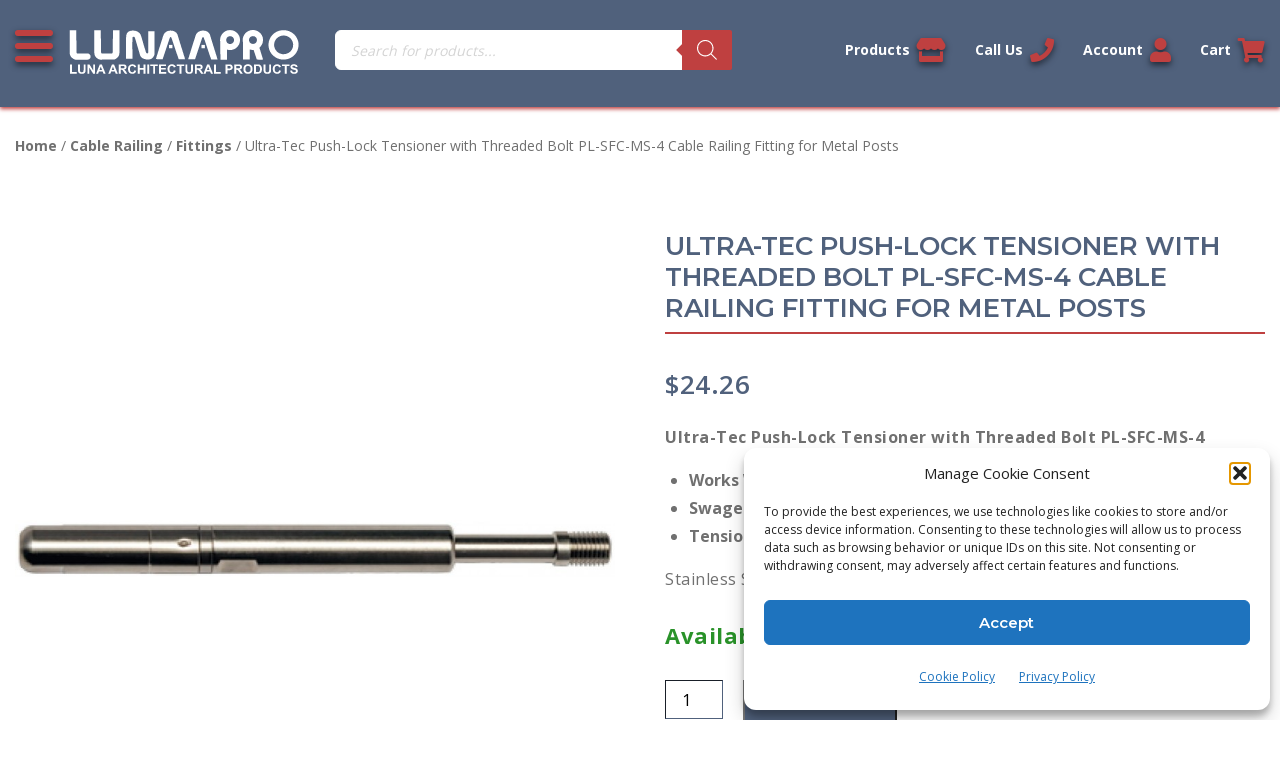

--- FILE ---
content_type: text/html; charset=UTF-8
request_url: https://lunaapro.com/product/cable-railing/fittings/ultra-tec-push-lock-tensioner-with-threaded-bolt-pl-sfc-ms-4-cable-railing-fitting-for-metal-posts/
body_size: 34864
content:
<!DOCTYPE html>
<html lang="en">
<head>

    <!-- Global site tag (gtag.js) - Google Analytics -->
    <script type="text/plain" data-service="google-analytics" data-category="statistics" async data-cmplz-src="https://www.googletagmanager.com/gtag/js?id=UA-98868793-1"></script>
    <script>
    window.dataLayer = window.dataLayer || [];
    function gtag(){dataLayer.push(arguments);}
    gtag('js', new Date());

    gtag('config', 'UA-98868793-1');
    </script>

	<meta charset="UTF-8">
	<meta http-equiv="X-UA-Compatible" content="IE=Edge">
	<meta name="viewport" content="width=device-width, initial-scale=1">

	<link rel="stylesheet" href="/wp-content/themes/luna2020/css/animate.css">

					<script>document.documentElement.className = document.documentElement.className + ' yes-js js_active js'</script>
			<meta name='robots' content='index, follow, max-image-preview:large, max-snippet:-1, max-video-preview:-1' />
	<style>img:is([sizes="auto" i], [sizes^="auto," i]) { contain-intrinsic-size: 3000px 1500px }</style>
	
<!-- Google Tag Manager for WordPress by gtm4wp.com -->
<script data-cfasync="false" data-pagespeed-no-defer>
	var gtm4wp_datalayer_name = "dataLayer";
	var dataLayer = dataLayer || [];
</script>
<!-- End Google Tag Manager for WordPress by gtm4wp.com --><script>window._wca = window._wca || [];</script>

	<!-- This site is optimized with the Yoast SEO plugin v26.8 - https://yoast.com/product/yoast-seo-wordpress/ -->
	<title>Ultra-Tec Push-Lock Tensioner with Threaded Bolt PL-SFC-MS-4 Cable Railing Fitting for Metal Posts - Lunaapro</title>
	<link rel="canonical" href="https://lunaapro.com/cable-railing/fittings/ultra-tec-push-lock-tensioner-with-threaded-bolt-pl-sfc-ms-4-cable-railing-fitting-for-metal-posts/" />
	<meta property="og:locale" content="en_US" />
	<meta property="og:type" content="article" />
	<meta property="og:title" content="Ultra-Tec Push-Lock Tensioner with Threaded Bolt PL-SFC-MS-4 Cable Railing Fitting for Metal Posts - Lunaapro" />
	<meta property="og:description" content="Ultra-Tec Push-Lock Tensioner with Threaded Bolt PL-SFC-MS-4   Works With Cable Size: 1/8&quot;  Swageless Fitting  Tensioning Fitting  Stainless Steel Cable Not Included" />
	<meta property="og:url" content="https://lunaapro.com/cable-railing/fittings/ultra-tec-push-lock-tensioner-with-threaded-bolt-pl-sfc-ms-4-cable-railing-fitting-for-metal-posts/" />
	<meta property="og:site_name" content="Lunaapro" />
	<meta property="article:publisher" content="https://www.facebook.com/lunaarchitecturalproducts" />
	<meta property="article:modified_time" content="2024-06-20T17:03:12+00:00" />
	<meta property="og:image" content="https://lunaapro.com/wp-content/uploads/2020/06/20CFPLSFCMS4.jpg" />
	<meta property="og:image:width" content="870" />
	<meta property="og:image:height" content="1110" />
	<meta property="og:image:type" content="image/jpeg" />
	<meta name="twitter:card" content="summary_large_image" />
	<meta name="twitter:label1" content="Est. reading time" />
	<meta name="twitter:data1" content="1 minute" />
	<script type="application/ld+json" class="yoast-schema-graph">{"@context":"https://schema.org","@graph":[{"@type":"WebPage","@id":"https://lunaapro.com/cable-railing/fittings/ultra-tec-push-lock-tensioner-with-threaded-bolt-pl-sfc-ms-4-cable-railing-fitting-for-metal-posts/","url":"https://lunaapro.com/cable-railing/fittings/ultra-tec-push-lock-tensioner-with-threaded-bolt-pl-sfc-ms-4-cable-railing-fitting-for-metal-posts/","name":"Ultra-Tec Push-Lock Tensioner with Threaded Bolt PL-SFC-MS-4 Cable Railing Fitting for Metal Posts - Lunaapro","isPartOf":{"@id":"https://lunaapro.com/#website"},"primaryImageOfPage":{"@id":"https://lunaapro.com/cable-railing/fittings/ultra-tec-push-lock-tensioner-with-threaded-bolt-pl-sfc-ms-4-cable-railing-fitting-for-metal-posts/#primaryimage"},"image":{"@id":"https://lunaapro.com/cable-railing/fittings/ultra-tec-push-lock-tensioner-with-threaded-bolt-pl-sfc-ms-4-cable-railing-fitting-for-metal-posts/#primaryimage"},"thumbnailUrl":"https://lunaapro.com/wp-content/uploads/2020/06/20CFPLSFCMS4.jpg","datePublished":"2020-06-11T10:10:42+00:00","dateModified":"2024-06-20T17:03:12+00:00","breadcrumb":{"@id":"https://lunaapro.com/cable-railing/fittings/ultra-tec-push-lock-tensioner-with-threaded-bolt-pl-sfc-ms-4-cable-railing-fitting-for-metal-posts/#breadcrumb"},"inLanguage":"en-US","potentialAction":[{"@type":"ReadAction","target":["https://lunaapro.com/cable-railing/fittings/ultra-tec-push-lock-tensioner-with-threaded-bolt-pl-sfc-ms-4-cable-railing-fitting-for-metal-posts/"]}]},{"@type":"ImageObject","inLanguage":"en-US","@id":"https://lunaapro.com/cable-railing/fittings/ultra-tec-push-lock-tensioner-with-threaded-bolt-pl-sfc-ms-4-cable-railing-fitting-for-metal-posts/#primaryimage","url":"https://lunaapro.com/wp-content/uploads/2020/06/20CFPLSFCMS4.jpg","contentUrl":"https://lunaapro.com/wp-content/uploads/2020/06/20CFPLSFCMS4.jpg","width":870,"height":1110},{"@type":"BreadcrumbList","@id":"https://lunaapro.com/cable-railing/fittings/ultra-tec-push-lock-tensioner-with-threaded-bolt-pl-sfc-ms-4-cable-railing-fitting-for-metal-posts/#breadcrumb","itemListElement":[{"@type":"ListItem","position":1,"name":"Home","item":"https://lunaapro.com/"},{"@type":"ListItem","position":2,"name":"Shop","item":"https://lunaapro.com/shop/"},{"@type":"ListItem","position":3,"name":"Ultra-Tec Push-Lock Tensioner with Threaded Bolt PL-SFC-MS-4 Cable Railing Fitting for Metal Posts"}]},{"@type":"WebSite","@id":"https://lunaapro.com/#website","url":"https://lunaapro.com/","name":"Lunaapro","description":"Stainless Steel Railing Components","publisher":{"@id":"https://lunaapro.com/#organization"},"potentialAction":[{"@type":"SearchAction","target":{"@type":"EntryPoint","urlTemplate":"https://lunaapro.com/?s={search_term_string}"},"query-input":{"@type":"PropertyValueSpecification","valueRequired":true,"valueName":"search_term_string"}}],"inLanguage":"en-US"},{"@type":"Organization","@id":"https://lunaapro.com/#organization","name":"LUNAAPRO - Luna Architectural Products","url":"https://lunaapro.com/","logo":{"@type":"ImageObject","inLanguage":"en-US","@id":"https://lunaapro.com/#/schema/logo/image/","url":"https://lunaapro.com/wp-content/uploads/2020/03/luna-logo.svg","contentUrl":"https://lunaapro.com/wp-content/uploads/2020/03/luna-logo.svg","width":772,"height":150,"caption":"LUNAAPRO - Luna Architectural Products"},"image":{"@id":"https://lunaapro.com/#/schema/logo/image/"},"sameAs":["https://www.facebook.com/lunaarchitecturalproducts","https://www.linkedin.com/company/luna-architectural-products-llc"]}]}</script>
	<!-- / Yoast SEO plugin. -->


<link rel='dns-prefetch' href='//www.googletagmanager.com' />
<link rel='dns-prefetch' href='//cdnjs.cloudflare.com' />
<link rel='dns-prefetch' href='//stackpath.bootstrapcdn.com' />
<link rel='dns-prefetch' href='//stats.wp.com' />
<link rel='dns-prefetch' href='//use.fontawesome.com' />
<link rel="alternate" type="application/rss+xml" title="Lunaapro &raquo; Ultra-Tec Push-Lock Tensioner with Threaded Bolt PL-SFC-MS-4 Cable Railing Fitting for Metal Posts Comments Feed" href="https://lunaapro.com/product/cable-railing/fittings/ultra-tec-push-lock-tensioner-with-threaded-bolt-pl-sfc-ms-4-cable-railing-fitting-for-metal-posts/feed/" />
		<style>
			.lazyload,
			.lazyloading {
				max-width: 100%;
			}
		</style>
		<script type="text/javascript">
/* <![CDATA[ */
window._wpemojiSettings = {"baseUrl":"https:\/\/s.w.org\/images\/core\/emoji\/16.0.1\/72x72\/","ext":".png","svgUrl":"https:\/\/s.w.org\/images\/core\/emoji\/16.0.1\/svg\/","svgExt":".svg","source":{"concatemoji":"https:\/\/lunaapro.com\/wp-includes\/js\/wp-emoji-release.min.js?ver=6.8.3"}};
/*! This file is auto-generated */
!function(s,n){var o,i,e;function c(e){try{var t={supportTests:e,timestamp:(new Date).valueOf()};sessionStorage.setItem(o,JSON.stringify(t))}catch(e){}}function p(e,t,n){e.clearRect(0,0,e.canvas.width,e.canvas.height),e.fillText(t,0,0);var t=new Uint32Array(e.getImageData(0,0,e.canvas.width,e.canvas.height).data),a=(e.clearRect(0,0,e.canvas.width,e.canvas.height),e.fillText(n,0,0),new Uint32Array(e.getImageData(0,0,e.canvas.width,e.canvas.height).data));return t.every(function(e,t){return e===a[t]})}function u(e,t){e.clearRect(0,0,e.canvas.width,e.canvas.height),e.fillText(t,0,0);for(var n=e.getImageData(16,16,1,1),a=0;a<n.data.length;a++)if(0!==n.data[a])return!1;return!0}function f(e,t,n,a){switch(t){case"flag":return n(e,"\ud83c\udff3\ufe0f\u200d\u26a7\ufe0f","\ud83c\udff3\ufe0f\u200b\u26a7\ufe0f")?!1:!n(e,"\ud83c\udde8\ud83c\uddf6","\ud83c\udde8\u200b\ud83c\uddf6")&&!n(e,"\ud83c\udff4\udb40\udc67\udb40\udc62\udb40\udc65\udb40\udc6e\udb40\udc67\udb40\udc7f","\ud83c\udff4\u200b\udb40\udc67\u200b\udb40\udc62\u200b\udb40\udc65\u200b\udb40\udc6e\u200b\udb40\udc67\u200b\udb40\udc7f");case"emoji":return!a(e,"\ud83e\udedf")}return!1}function g(e,t,n,a){var r="undefined"!=typeof WorkerGlobalScope&&self instanceof WorkerGlobalScope?new OffscreenCanvas(300,150):s.createElement("canvas"),o=r.getContext("2d",{willReadFrequently:!0}),i=(o.textBaseline="top",o.font="600 32px Arial",{});return e.forEach(function(e){i[e]=t(o,e,n,a)}),i}function t(e){var t=s.createElement("script");t.src=e,t.defer=!0,s.head.appendChild(t)}"undefined"!=typeof Promise&&(o="wpEmojiSettingsSupports",i=["flag","emoji"],n.supports={everything:!0,everythingExceptFlag:!0},e=new Promise(function(e){s.addEventListener("DOMContentLoaded",e,{once:!0})}),new Promise(function(t){var n=function(){try{var e=JSON.parse(sessionStorage.getItem(o));if("object"==typeof e&&"number"==typeof e.timestamp&&(new Date).valueOf()<e.timestamp+604800&&"object"==typeof e.supportTests)return e.supportTests}catch(e){}return null}();if(!n){if("undefined"!=typeof Worker&&"undefined"!=typeof OffscreenCanvas&&"undefined"!=typeof URL&&URL.createObjectURL&&"undefined"!=typeof Blob)try{var e="postMessage("+g.toString()+"("+[JSON.stringify(i),f.toString(),p.toString(),u.toString()].join(",")+"));",a=new Blob([e],{type:"text/javascript"}),r=new Worker(URL.createObjectURL(a),{name:"wpTestEmojiSupports"});return void(r.onmessage=function(e){c(n=e.data),r.terminate(),t(n)})}catch(e){}c(n=g(i,f,p,u))}t(n)}).then(function(e){for(var t in e)n.supports[t]=e[t],n.supports.everything=n.supports.everything&&n.supports[t],"flag"!==t&&(n.supports.everythingExceptFlag=n.supports.everythingExceptFlag&&n.supports[t]);n.supports.everythingExceptFlag=n.supports.everythingExceptFlag&&!n.supports.flag,n.DOMReady=!1,n.readyCallback=function(){n.DOMReady=!0}}).then(function(){return e}).then(function(){var e;n.supports.everything||(n.readyCallback(),(e=n.source||{}).concatemoji?t(e.concatemoji):e.wpemoji&&e.twemoji&&(t(e.twemoji),t(e.wpemoji)))}))}((window,document),window._wpemojiSettings);
/* ]]> */
</script>
<link rel='stylesheet' id='wdp_cart-summary-css' href='https://lunaapro.com/wp-content/plugins/advanced-dynamic-pricing-for-woocommerce/BaseVersion/assets/css/cart-summary.css?ver=4.10.5' type='text/css' media='all' />
<link rel='stylesheet' id='stripe-main-styles-css' href='https://lunaapro.com/wp-content/mu-plugins/vendor/godaddy/mwc-core/assets/css/stripe-settings.css' type='text/css' media='all' />
<link rel='stylesheet' id='wp-components-css' href='https://lunaapro.com/wp-includes/css/dist/components/style.min.css?ver=6.8.3' type='text/css' media='all' />
<link rel='stylesheet' id='flexible-shipping-ups-blocks-integration-frontend-css' href='https://lunaapro.com/wp-content/plugins/flexible-shipping-ups/build/point-selection-block-frontend.css?ver=1768874680' type='text/css' media='all' />
<link rel='stylesheet' id='flexible-shipping-ups-blocks-integration-editor-css' href='https://lunaapro.com/wp-content/plugins/flexible-shipping-ups/build/point-selection-block.css?ver=1768874680' type='text/css' media='all' />
<style id='wp-emoji-styles-inline-css' type='text/css'>

	img.wp-smiley, img.emoji {
		display: inline !important;
		border: none !important;
		box-shadow: none !important;
		height: 1em !important;
		width: 1em !important;
		margin: 0 0.07em !important;
		vertical-align: -0.1em !important;
		background: none !important;
		padding: 0 !important;
	}
</style>
<link rel='stylesheet' id='wp-block-library-css' href='https://lunaapro.com/wp-includes/css/dist/block-library/style.min.css?ver=6.8.3' type='text/css' media='all' />
<style id='classic-theme-styles-inline-css' type='text/css'>
/*! This file is auto-generated */
.wp-block-button__link{color:#fff;background-color:#32373c;border-radius:9999px;box-shadow:none;text-decoration:none;padding:calc(.667em + 2px) calc(1.333em + 2px);font-size:1.125em}.wp-block-file__button{background:#32373c;color:#fff;text-decoration:none}
</style>
<style id='presto-player-popup-trigger-style-inline-css' type='text/css'>
:where(.wp-block-presto-player-popup-trigger) {
  /* reduce specificity */
  display: grid;
  gap: 1rem;
  cursor: pointer;
}

/* Play icon overlay for popup image trigger variation */
:where(.presto-popup-image-trigger) {
  position: relative;
  cursor: pointer;
}

:where(.presto-popup-image-trigger)::before {
  content: "";
  position: absolute;
  top: 50%;
  left: 50%;
  transform: translate(-50%, -50%);
  width: 48px;
  height: 48px;
  background-image: url("/wp-content/plugins/presto-player/src/admin/blocks/blocks/popup-trigger/../../../../../img/play-button.svg");
  background-size: contain;
  background-repeat: no-repeat;
  background-position: center;
  z-index: 10;
  pointer-events: none;
}

:where(.presto-popup-image-trigger img) {
  display: block;
  width: 100%;
  height: auto;
  filter: brightness(0.5);
}
</style>
<style id='presto-player-popup-media-style-inline-css' type='text/css'>
.wp-block-presto-player-popup.is-selected .wp-block-presto-player-popup-media {
  display: initial;
}

.wp-block-presto-player-popup.has-child-selected .wp-block-presto-player-popup-media {
  display: initial;
}

.presto-popup__overlay {
  position: fixed;
  top: 0;
  left: 0;
  z-index: 100000;
  overflow: hidden;
  width: 100%;
  height: 100vh;
  box-sizing: border-box;
  padding: 0 5%;
  visibility: hidden;
  opacity: 0;
  display: flex;
  align-items: center;
  justify-content: center;
  transition:
    opacity 0.2s ease,
    visibility 0.2s ease;

  --presto-popup-media-width: 1280px;
  --presto-popup-background-color: rgba(0, 0, 0, 0.917);
}

.presto-popup--active {
  visibility: visible;
  opacity: 1;
}

.presto-popup--active .presto-popup__content {
  transform: scale(1);
}

.presto-popup__content {
  position: relative;
  z-index: 9999999999;
  width: 100%;
  max-width: var(--presto-popup-media-width);
  transform: scale(0.9);
  transition: transform 0.2s ease;
}

.presto-popup__close-button {
  position: absolute;
  top: calc(env(safe-area-inset-top) + 16px);
  right: calc(env(safe-area-inset-right) + 16px);
  padding: 0;
  cursor: pointer;
  z-index: 5000000;
  min-width: 24px;
  min-height: 24px;
  width: 24px;
  height: 24px;
  display: flex;
  align-items: center;
  justify-content: center;
  border: none;
  background: none;
  box-shadow: none;
  transition: opacity 0.2s ease;
}

.presto-popup__close-button:hover,
.presto-popup__close-button:focus {
  opacity: 0.8;
  background: none;
  border: none;
}

.presto-popup__close-button:not(:hover):not(:active):not(.has-background) {
  background: none;
  border: none;
}

.presto-popup__close-button svg {
  width: 24px;
  height: 24px;
  fill: white;
}

.presto-popup__scrim {
  width: 100%;
  height: 100%;
  position: absolute;
  z-index: 2000000;
  background-color: var(--presto-popup-background-color, rgb(255, 255, 255));
}

.presto-popup__speak {
  position: absolute;
  width: 1px;
  height: 1px;
  padding: 0;
  margin: -1px;
  overflow: hidden;
  clip: rect(0, 0, 0, 0);
  white-space: nowrap;
  border: 0;
}
</style>
<link rel='stylesheet' id='mediaelement-css' href='https://lunaapro.com/wp-includes/js/mediaelement/mediaelementplayer-legacy.min.css?ver=4.2.17' type='text/css' media='all' />
<link rel='stylesheet' id='wp-mediaelement-css' href='https://lunaapro.com/wp-includes/js/mediaelement/wp-mediaelement.min.css?ver=6.8.3' type='text/css' media='all' />
<style id='jetpack-sharing-buttons-style-inline-css' type='text/css'>
.jetpack-sharing-buttons__services-list{display:flex;flex-direction:row;flex-wrap:wrap;gap:0;list-style-type:none;margin:5px;padding:0}.jetpack-sharing-buttons__services-list.has-small-icon-size{font-size:12px}.jetpack-sharing-buttons__services-list.has-normal-icon-size{font-size:16px}.jetpack-sharing-buttons__services-list.has-large-icon-size{font-size:24px}.jetpack-sharing-buttons__services-list.has-huge-icon-size{font-size:36px}@media print{.jetpack-sharing-buttons__services-list{display:none!important}}.editor-styles-wrapper .wp-block-jetpack-sharing-buttons{gap:0;padding-inline-start:0}ul.jetpack-sharing-buttons__services-list.has-background{padding:1.25em 2.375em}
</style>
<link rel='stylesheet' id='jquery-selectBox-css' href='https://lunaapro.com/wp-content/plugins/yith-woocommerce-wishlist/assets/css/jquery.selectBox.css?ver=1.2.0' type='text/css' media='all' />
<link rel='stylesheet' id='woocommerce_prettyPhoto_css-css' href='//lunaapro.com/wp-content/plugins/woocommerce/assets/css/prettyPhoto.css?ver=3.1.6' type='text/css' media='all' />
<link rel='stylesheet' id='yith-wcwl-main-css' href='https://lunaapro.com/wp-content/plugins/yith-woocommerce-wishlist/assets/css/style.css?ver=4.11.0' type='text/css' media='all' />
<style id='yith-wcwl-main-inline-css' type='text/css'>
 :root { --color-add-to-wishlist-background: #333333; --color-add-to-wishlist-text: #FFFFFF; --color-add-to-wishlist-border: #333333; --color-add-to-wishlist-background-hover: #333333; --color-add-to-wishlist-text-hover: #FFFFFF; --color-add-to-wishlist-border-hover: #333333; --rounded-corners-radius: 16px; --color-add-to-cart-background: #333333; --color-add-to-cart-text: #FFFFFF; --color-add-to-cart-border: #333333; --color-add-to-cart-background-hover: #4F4F4F; --color-add-to-cart-text-hover: #FFFFFF; --color-add-to-cart-border-hover: #4F4F4F; --add-to-cart-rounded-corners-radius: 16px; --color-button-style-1-background: #333333; --color-button-style-1-text: #FFFFFF; --color-button-style-1-border: #333333; --color-button-style-1-background-hover: #4F4F4F; --color-button-style-1-text-hover: #FFFFFF; --color-button-style-1-border-hover: #4F4F4F; --color-button-style-2-background: #333333; --color-button-style-2-text: #FFFFFF; --color-button-style-2-border: #333333; --color-button-style-2-background-hover: #4F4F4F; --color-button-style-2-text-hover: #FFFFFF; --color-button-style-2-border-hover: #4F4F4F; --color-wishlist-table-background: #FFFFFF; --color-wishlist-table-text: #6d6c6c; --color-wishlist-table-border: #FFFFFF; --color-headers-background: #F4F4F4; --color-share-button-color: #FFFFFF; --color-share-button-color-hover: #FFFFFF; --color-fb-button-background: #39599E; --color-fb-button-background-hover: #595A5A; --color-tw-button-background: #45AFE2; --color-tw-button-background-hover: #595A5A; --color-pr-button-background: #AB2E31; --color-pr-button-background-hover: #595A5A; --color-em-button-background: #FBB102; --color-em-button-background-hover: #595A5A; --color-wa-button-background: #00A901; --color-wa-button-background-hover: #595A5A; --feedback-duration: 3s } 
 :root { --color-add-to-wishlist-background: #333333; --color-add-to-wishlist-text: #FFFFFF; --color-add-to-wishlist-border: #333333; --color-add-to-wishlist-background-hover: #333333; --color-add-to-wishlist-text-hover: #FFFFFF; --color-add-to-wishlist-border-hover: #333333; --rounded-corners-radius: 16px; --color-add-to-cart-background: #333333; --color-add-to-cart-text: #FFFFFF; --color-add-to-cart-border: #333333; --color-add-to-cart-background-hover: #4F4F4F; --color-add-to-cart-text-hover: #FFFFFF; --color-add-to-cart-border-hover: #4F4F4F; --add-to-cart-rounded-corners-radius: 16px; --color-button-style-1-background: #333333; --color-button-style-1-text: #FFFFFF; --color-button-style-1-border: #333333; --color-button-style-1-background-hover: #4F4F4F; --color-button-style-1-text-hover: #FFFFFF; --color-button-style-1-border-hover: #4F4F4F; --color-button-style-2-background: #333333; --color-button-style-2-text: #FFFFFF; --color-button-style-2-border: #333333; --color-button-style-2-background-hover: #4F4F4F; --color-button-style-2-text-hover: #FFFFFF; --color-button-style-2-border-hover: #4F4F4F; --color-wishlist-table-background: #FFFFFF; --color-wishlist-table-text: #6d6c6c; --color-wishlist-table-border: #FFFFFF; --color-headers-background: #F4F4F4; --color-share-button-color: #FFFFFF; --color-share-button-color-hover: #FFFFFF; --color-fb-button-background: #39599E; --color-fb-button-background-hover: #595A5A; --color-tw-button-background: #45AFE2; --color-tw-button-background-hover: #595A5A; --color-pr-button-background: #AB2E31; --color-pr-button-background-hover: #595A5A; --color-em-button-background: #FBB102; --color-em-button-background-hover: #595A5A; --color-wa-button-background: #00A901; --color-wa-button-background-hover: #595A5A; --feedback-duration: 3s } 
</style>
<style id='font-awesome-svg-styles-default-inline-css' type='text/css'>
.svg-inline--fa {
  display: inline-block;
  height: 1em;
  overflow: visible;
  vertical-align: -.125em;
}
</style>
<link rel='stylesheet' id='font-awesome-svg-styles-css' href='https://lunaapro.com/wp-content/uploads/font-awesome/v5.12.1/css/svg-with-js.css' type='text/css' media='all' />
<style id='font-awesome-svg-styles-inline-css' type='text/css'>
   .wp-block-font-awesome-icon svg::before,
   .wp-rich-text-font-awesome-icon svg::before {content: unset;}
</style>
<style id='global-styles-inline-css' type='text/css'>
:root{--wp--preset--aspect-ratio--square: 1;--wp--preset--aspect-ratio--4-3: 4/3;--wp--preset--aspect-ratio--3-4: 3/4;--wp--preset--aspect-ratio--3-2: 3/2;--wp--preset--aspect-ratio--2-3: 2/3;--wp--preset--aspect-ratio--16-9: 16/9;--wp--preset--aspect-ratio--9-16: 9/16;--wp--preset--color--black: #000000;--wp--preset--color--cyan-bluish-gray: #abb8c3;--wp--preset--color--white: #ffffff;--wp--preset--color--pale-pink: #f78da7;--wp--preset--color--vivid-red: #cf2e2e;--wp--preset--color--luminous-vivid-orange: #ff6900;--wp--preset--color--luminous-vivid-amber: #fcb900;--wp--preset--color--light-green-cyan: #7bdcb5;--wp--preset--color--vivid-green-cyan: #00d084;--wp--preset--color--pale-cyan-blue: #8ed1fc;--wp--preset--color--vivid-cyan-blue: #0693e3;--wp--preset--color--vivid-purple: #9b51e0;--wp--preset--gradient--vivid-cyan-blue-to-vivid-purple: linear-gradient(135deg,rgba(6,147,227,1) 0%,rgb(155,81,224) 100%);--wp--preset--gradient--light-green-cyan-to-vivid-green-cyan: linear-gradient(135deg,rgb(122,220,180) 0%,rgb(0,208,130) 100%);--wp--preset--gradient--luminous-vivid-amber-to-luminous-vivid-orange: linear-gradient(135deg,rgba(252,185,0,1) 0%,rgba(255,105,0,1) 100%);--wp--preset--gradient--luminous-vivid-orange-to-vivid-red: linear-gradient(135deg,rgba(255,105,0,1) 0%,rgb(207,46,46) 100%);--wp--preset--gradient--very-light-gray-to-cyan-bluish-gray: linear-gradient(135deg,rgb(238,238,238) 0%,rgb(169,184,195) 100%);--wp--preset--gradient--cool-to-warm-spectrum: linear-gradient(135deg,rgb(74,234,220) 0%,rgb(151,120,209) 20%,rgb(207,42,186) 40%,rgb(238,44,130) 60%,rgb(251,105,98) 80%,rgb(254,248,76) 100%);--wp--preset--gradient--blush-light-purple: linear-gradient(135deg,rgb(255,206,236) 0%,rgb(152,150,240) 100%);--wp--preset--gradient--blush-bordeaux: linear-gradient(135deg,rgb(254,205,165) 0%,rgb(254,45,45) 50%,rgb(107,0,62) 100%);--wp--preset--gradient--luminous-dusk: linear-gradient(135deg,rgb(255,203,112) 0%,rgb(199,81,192) 50%,rgb(65,88,208) 100%);--wp--preset--gradient--pale-ocean: linear-gradient(135deg,rgb(255,245,203) 0%,rgb(182,227,212) 50%,rgb(51,167,181) 100%);--wp--preset--gradient--electric-grass: linear-gradient(135deg,rgb(202,248,128) 0%,rgb(113,206,126) 100%);--wp--preset--gradient--midnight: linear-gradient(135deg,rgb(2,3,129) 0%,rgb(40,116,252) 100%);--wp--preset--font-size--small: 13px;--wp--preset--font-size--medium: 20px;--wp--preset--font-size--large: 36px;--wp--preset--font-size--x-large: 42px;--wp--preset--spacing--20: 0.44rem;--wp--preset--spacing--30: 0.67rem;--wp--preset--spacing--40: 1rem;--wp--preset--spacing--50: 1.5rem;--wp--preset--spacing--60: 2.25rem;--wp--preset--spacing--70: 3.38rem;--wp--preset--spacing--80: 5.06rem;--wp--preset--shadow--natural: 6px 6px 9px rgba(0, 0, 0, 0.2);--wp--preset--shadow--deep: 12px 12px 50px rgba(0, 0, 0, 0.4);--wp--preset--shadow--sharp: 6px 6px 0px rgba(0, 0, 0, 0.2);--wp--preset--shadow--outlined: 6px 6px 0px -3px rgba(255, 255, 255, 1), 6px 6px rgba(0, 0, 0, 1);--wp--preset--shadow--crisp: 6px 6px 0px rgba(0, 0, 0, 1);}:root :where(.is-layout-flow) > :first-child{margin-block-start: 0;}:root :where(.is-layout-flow) > :last-child{margin-block-end: 0;}:root :where(.is-layout-flow) > *{margin-block-start: 24px;margin-block-end: 0;}:root :where(.is-layout-constrained) > :first-child{margin-block-start: 0;}:root :where(.is-layout-constrained) > :last-child{margin-block-end: 0;}:root :where(.is-layout-constrained) > *{margin-block-start: 24px;margin-block-end: 0;}:root :where(.is-layout-flex){gap: 24px;}:root :where(.is-layout-grid){gap: 24px;}body .is-layout-flex{display: flex;}.is-layout-flex{flex-wrap: wrap;align-items: center;}.is-layout-flex > :is(*, div){margin: 0;}body .is-layout-grid{display: grid;}.is-layout-grid > :is(*, div){margin: 0;}.has-black-color{color: var(--wp--preset--color--black) !important;}.has-cyan-bluish-gray-color{color: var(--wp--preset--color--cyan-bluish-gray) !important;}.has-white-color{color: var(--wp--preset--color--white) !important;}.has-pale-pink-color{color: var(--wp--preset--color--pale-pink) !important;}.has-vivid-red-color{color: var(--wp--preset--color--vivid-red) !important;}.has-luminous-vivid-orange-color{color: var(--wp--preset--color--luminous-vivid-orange) !important;}.has-luminous-vivid-amber-color{color: var(--wp--preset--color--luminous-vivid-amber) !important;}.has-light-green-cyan-color{color: var(--wp--preset--color--light-green-cyan) !important;}.has-vivid-green-cyan-color{color: var(--wp--preset--color--vivid-green-cyan) !important;}.has-pale-cyan-blue-color{color: var(--wp--preset--color--pale-cyan-blue) !important;}.has-vivid-cyan-blue-color{color: var(--wp--preset--color--vivid-cyan-blue) !important;}.has-vivid-purple-color{color: var(--wp--preset--color--vivid-purple) !important;}.has-black-background-color{background-color: var(--wp--preset--color--black) !important;}.has-cyan-bluish-gray-background-color{background-color: var(--wp--preset--color--cyan-bluish-gray) !important;}.has-white-background-color{background-color: var(--wp--preset--color--white) !important;}.has-pale-pink-background-color{background-color: var(--wp--preset--color--pale-pink) !important;}.has-vivid-red-background-color{background-color: var(--wp--preset--color--vivid-red) !important;}.has-luminous-vivid-orange-background-color{background-color: var(--wp--preset--color--luminous-vivid-orange) !important;}.has-luminous-vivid-amber-background-color{background-color: var(--wp--preset--color--luminous-vivid-amber) !important;}.has-light-green-cyan-background-color{background-color: var(--wp--preset--color--light-green-cyan) !important;}.has-vivid-green-cyan-background-color{background-color: var(--wp--preset--color--vivid-green-cyan) !important;}.has-pale-cyan-blue-background-color{background-color: var(--wp--preset--color--pale-cyan-blue) !important;}.has-vivid-cyan-blue-background-color{background-color: var(--wp--preset--color--vivid-cyan-blue) !important;}.has-vivid-purple-background-color{background-color: var(--wp--preset--color--vivid-purple) !important;}.has-black-border-color{border-color: var(--wp--preset--color--black) !important;}.has-cyan-bluish-gray-border-color{border-color: var(--wp--preset--color--cyan-bluish-gray) !important;}.has-white-border-color{border-color: var(--wp--preset--color--white) !important;}.has-pale-pink-border-color{border-color: var(--wp--preset--color--pale-pink) !important;}.has-vivid-red-border-color{border-color: var(--wp--preset--color--vivid-red) !important;}.has-luminous-vivid-orange-border-color{border-color: var(--wp--preset--color--luminous-vivid-orange) !important;}.has-luminous-vivid-amber-border-color{border-color: var(--wp--preset--color--luminous-vivid-amber) !important;}.has-light-green-cyan-border-color{border-color: var(--wp--preset--color--light-green-cyan) !important;}.has-vivid-green-cyan-border-color{border-color: var(--wp--preset--color--vivid-green-cyan) !important;}.has-pale-cyan-blue-border-color{border-color: var(--wp--preset--color--pale-cyan-blue) !important;}.has-vivid-cyan-blue-border-color{border-color: var(--wp--preset--color--vivid-cyan-blue) !important;}.has-vivid-purple-border-color{border-color: var(--wp--preset--color--vivid-purple) !important;}.has-vivid-cyan-blue-to-vivid-purple-gradient-background{background: var(--wp--preset--gradient--vivid-cyan-blue-to-vivid-purple) !important;}.has-light-green-cyan-to-vivid-green-cyan-gradient-background{background: var(--wp--preset--gradient--light-green-cyan-to-vivid-green-cyan) !important;}.has-luminous-vivid-amber-to-luminous-vivid-orange-gradient-background{background: var(--wp--preset--gradient--luminous-vivid-amber-to-luminous-vivid-orange) !important;}.has-luminous-vivid-orange-to-vivid-red-gradient-background{background: var(--wp--preset--gradient--luminous-vivid-orange-to-vivid-red) !important;}.has-very-light-gray-to-cyan-bluish-gray-gradient-background{background: var(--wp--preset--gradient--very-light-gray-to-cyan-bluish-gray) !important;}.has-cool-to-warm-spectrum-gradient-background{background: var(--wp--preset--gradient--cool-to-warm-spectrum) !important;}.has-blush-light-purple-gradient-background{background: var(--wp--preset--gradient--blush-light-purple) !important;}.has-blush-bordeaux-gradient-background{background: var(--wp--preset--gradient--blush-bordeaux) !important;}.has-luminous-dusk-gradient-background{background: var(--wp--preset--gradient--luminous-dusk) !important;}.has-pale-ocean-gradient-background{background: var(--wp--preset--gradient--pale-ocean) !important;}.has-electric-grass-gradient-background{background: var(--wp--preset--gradient--electric-grass) !important;}.has-midnight-gradient-background{background: var(--wp--preset--gradient--midnight) !important;}.has-small-font-size{font-size: var(--wp--preset--font-size--small) !important;}.has-medium-font-size{font-size: var(--wp--preset--font-size--medium) !important;}.has-large-font-size{font-size: var(--wp--preset--font-size--large) !important;}.has-x-large-font-size{font-size: var(--wp--preset--font-size--x-large) !important;}
:root :where(.wp-block-pullquote){font-size: 1.5em;line-height: 1.6;}
</style>
<link rel='stylesheet' id='contact-form-7-css' href='https://lunaapro.com/wp-content/plugins/contact-form-7/includes/css/styles.css?ver=6.1.4' type='text/css' media='all' />
<link rel='stylesheet' id='photoswipe-css' href='https://lunaapro.com/wp-content/plugins/woocommerce/assets/css/photoswipe/photoswipe.min.css?ver=10.4.3' type='text/css' media='all' />
<link rel='stylesheet' id='photoswipe-default-skin-css' href='https://lunaapro.com/wp-content/plugins/woocommerce/assets/css/photoswipe/default-skin/default-skin.min.css?ver=10.4.3' type='text/css' media='all' />
<link rel='stylesheet' id='woocommerce-layout-css' href='https://lunaapro.com/wp-content/plugins/woocommerce/assets/css/woocommerce-layout.css?ver=10.4.3' type='text/css' media='all' />
<style id='woocommerce-layout-inline-css' type='text/css'>

	.infinite-scroll .woocommerce-pagination {
		display: none;
	}
</style>
<link rel='stylesheet' id='woocommerce-smallscreen-css' href='https://lunaapro.com/wp-content/plugins/woocommerce/assets/css/woocommerce-smallscreen.css?ver=10.4.3' type='text/css' media='only screen and (max-width: 768px)' />
<link rel='stylesheet' id='woocommerce-general-css' href='https://lunaapro.com/wp-content/plugins/woocommerce/assets/css/woocommerce.css?ver=10.4.3' type='text/css' media='all' />
<style id='woocommerce-inline-inline-css' type='text/css'>
.woocommerce form .form-row .required { visibility: visible; }
</style>
<link rel='stylesheet' id='cmplz-general-css' href='https://lunaapro.com/wp-content/plugins/complianz-gdpr/assets/css/cookieblocker.min.css?ver=1765932650' type='text/css' media='all' />
<link rel='stylesheet' id='godaddy-styles-css' href='https://lunaapro.com/wp-content/mu-plugins/vendor/wpex/godaddy-launch/includes/Dependencies/GoDaddy/Styles/build/latest.css?ver=2.0.2' type='text/css' media='all' />
<link rel='stylesheet' id='dgwt-wcas-style-css' href='https://lunaapro.com/wp-content/plugins/ajax-search-for-woocommerce-premium/assets/css/style.min.css?ver=1.22.1' type='text/css' media='all' />
<link rel='stylesheet' id='bootstrap4-css' href='https://stackpath.bootstrapcdn.com/bootstrap/4.1.1/css/bootstrap.min.css?ver=6.8.3' type='text/css' media='all' />
<link rel='stylesheet' id='reset-css' href='https://lunaapro.com/wp-content/themes/luna2020/css/reset.css?ver=6.8.3' type='text/css' media='all' />
<link rel='stylesheet' id='master-css' href='https://lunaapro.com/wp-content/themes/luna2020/css/main.css?ver=6.8.3' type='text/css' media='all' />
<link rel='stylesheet' id='ada-css' href='https://lunaapro.com/wp-content/themes/luna2020/css/ada.css?ver=6.8.3' type='text/css' media='all' />
<link rel='stylesheet' id='font-awesome-official-css' href='https://use.fontawesome.com/releases/v5.12.1/css/all.css' type='text/css' media='all' integrity="sha384-v8BU367qNbs/aIZIxuivaU55N5GPF89WBerHoGA4QTcbUjYiLQtKdrfXnqAcXyTv" crossorigin="anonymous" />
<link rel='stylesheet' id='flexible-shipping-free-shipping-css' href='https://lunaapro.com/wp-content/plugins/flexible-shipping/assets/dist/css/free-shipping.css?ver=6.5.4.2' type='text/css' media='all' />
<link rel='stylesheet' id='font-awesome-official-v4shim-css' href='https://use.fontawesome.com/releases/v5.12.1/css/v4-shims.css' type='text/css' media='all' integrity="sha384-C8a18+Gvny8XkjAdfto/vjAUdpGuPtl1Ix/K2BgKhFaVO6w4onVVHiEaN9h9XsvX" crossorigin="anonymous" />
<style id='font-awesome-official-v4shim-inline-css' type='text/css'>
@font-face {
font-family: "FontAwesome";
font-display: block;
src: url("https://use.fontawesome.com/releases/v5.12.1/webfonts/fa-brands-400.eot"),
		url("https://use.fontawesome.com/releases/v5.12.1/webfonts/fa-brands-400.eot?#iefix") format("embedded-opentype"),
		url("https://use.fontawesome.com/releases/v5.12.1/webfonts/fa-brands-400.woff2") format("woff2"),
		url("https://use.fontawesome.com/releases/v5.12.1/webfonts/fa-brands-400.woff") format("woff"),
		url("https://use.fontawesome.com/releases/v5.12.1/webfonts/fa-brands-400.ttf") format("truetype"),
		url("https://use.fontawesome.com/releases/v5.12.1/webfonts/fa-brands-400.svg#fontawesome") format("svg");
}

@font-face {
font-family: "FontAwesome";
font-display: block;
src: url("https://use.fontawesome.com/releases/v5.12.1/webfonts/fa-solid-900.eot"),
		url("https://use.fontawesome.com/releases/v5.12.1/webfonts/fa-solid-900.eot?#iefix") format("embedded-opentype"),
		url("https://use.fontawesome.com/releases/v5.12.1/webfonts/fa-solid-900.woff2") format("woff2"),
		url("https://use.fontawesome.com/releases/v5.12.1/webfonts/fa-solid-900.woff") format("woff"),
		url("https://use.fontawesome.com/releases/v5.12.1/webfonts/fa-solid-900.ttf") format("truetype"),
		url("https://use.fontawesome.com/releases/v5.12.1/webfonts/fa-solid-900.svg#fontawesome") format("svg");
}

@font-face {
font-family: "FontAwesome";
font-display: block;
src: url("https://use.fontawesome.com/releases/v5.12.1/webfonts/fa-regular-400.eot"),
		url("https://use.fontawesome.com/releases/v5.12.1/webfonts/fa-regular-400.eot?#iefix") format("embedded-opentype"),
		url("https://use.fontawesome.com/releases/v5.12.1/webfonts/fa-regular-400.woff2") format("woff2"),
		url("https://use.fontawesome.com/releases/v5.12.1/webfonts/fa-regular-400.woff") format("woff"),
		url("https://use.fontawesome.com/releases/v5.12.1/webfonts/fa-regular-400.ttf") format("truetype"),
		url("https://use.fontawesome.com/releases/v5.12.1/webfonts/fa-regular-400.svg#fontawesome") format("svg");
unicode-range: U+F004-F005,U+F007,U+F017,U+F022,U+F024,U+F02E,U+F03E,U+F044,U+F057-F059,U+F06E,U+F070,U+F075,U+F07B-F07C,U+F080,U+F086,U+F089,U+F094,U+F09D,U+F0A0,U+F0A4-F0A7,U+F0C5,U+F0C7-F0C8,U+F0E0,U+F0EB,U+F0F3,U+F0F8,U+F0FE,U+F111,U+F118-F11A,U+F11C,U+F133,U+F144,U+F146,U+F14A,U+F14D-F14E,U+F150-F152,U+F15B-F15C,U+F164-F165,U+F185-F186,U+F191-F192,U+F1AD,U+F1C1-F1C9,U+F1CD,U+F1D8,U+F1E3,U+F1EA,U+F1F6,U+F1F9,U+F20A,U+F247-F249,U+F24D,U+F254-F25B,U+F25D,U+F267,U+F271-F274,U+F279,U+F28B,U+F28D,U+F2B5-F2B6,U+F2B9,U+F2BB,U+F2BD,U+F2C1-F2C2,U+F2D0,U+F2D2,U+F2DC,U+F2ED,U+F328,U+F358-F35B,U+F3A5,U+F3D1,U+F410,U+F4AD;
}
</style>
<link rel='stylesheet' id='wdp_pricing-table-css' href='https://lunaapro.com/wp-content/plugins/advanced-dynamic-pricing-for-woocommerce/BaseVersion/assets/css/pricing-table.css?ver=4.10.5' type='text/css' media='all' />
<link rel='stylesheet' id='wdp_deals-table-css' href='https://lunaapro.com/wp-content/plugins/advanced-dynamic-pricing-for-woocommerce/BaseVersion/assets/css/deals-table.css?ver=4.10.5' type='text/css' media='all' />
<script type="text/javascript" id="woocommerce-google-analytics-integration-gtag-js-after">
/* <![CDATA[ */
/* Google Analytics for WooCommerce (gtag.js) */
					window.dataLayer = window.dataLayer || [];
					function gtag(){dataLayer.push(arguments);}
					// Set up default consent state.
					for ( const mode of [{"analytics_storage":"denied","ad_storage":"denied","ad_user_data":"denied","ad_personalization":"denied","region":["AT","BE","BG","HR","CY","CZ","DK","EE","FI","FR","DE","GR","HU","IS","IE","IT","LV","LI","LT","LU","MT","NL","NO","PL","PT","RO","SK","SI","ES","SE","GB","CH"]}] || [] ) {
						gtag( "consent", "default", { "wait_for_update": 500, ...mode } );
					}
					gtag("js", new Date());
					gtag("set", "developer_id.dOGY3NW", true);
					gtag("config", "UA-211043668-1", {"track_404":true,"allow_google_signals":true,"logged_in":false,"linker":{"domains":[],"allow_incoming":false},"custom_map":{"dimension1":"logged_in"}});
/* ]]> */
</script>
<script type="text/javascript" src="https://lunaapro.com/wp-content/plugins/google-analytics-for-wordpress/assets/js/frontend-gtag.min.js?ver=9.11.1" id="monsterinsights-frontend-script-js" async="async" data-wp-strategy="async"></script>
<script data-cfasync="false" data-wpfc-render="false" type="text/javascript" id='monsterinsights-frontend-script-js-extra'>/* <![CDATA[ */
var monsterinsights_frontend = {"js_events_tracking":"true","download_extensions":"doc,pdf,ppt,zip,xls,docx,pptx,xlsx","inbound_paths":"[{\"path\":\"\\\/go\\\/\",\"label\":\"affiliate\"},{\"path\":\"\\\/recommend\\\/\",\"label\":\"affiliate\"}]","home_url":"https:\/\/lunaapro.com","hash_tracking":"false","v4_id":"G-CQMDHDYY4C"};/* ]]> */
</script>
<script type="text/javascript" src="https://lunaapro.com/wp-includes/js/jquery/jquery.min.js?ver=3.7.1" id="jquery-core-js"></script>
<script type="text/javascript" src="https://lunaapro.com/wp-includes/js/jquery/jquery-migrate.min.js?ver=3.4.1" id="jquery-migrate-js"></script>
<script type="text/javascript" src="https://lunaapro.com/wp-content/plugins/woocommerce/assets/js/jquery-blockui/jquery.blockUI.min.js?ver=2.7.0-wc.10.4.3" id="wc-jquery-blockui-js" defer="defer" data-wp-strategy="defer"></script>
<script type="text/javascript" id="wc-add-to-cart-js-extra">
/* <![CDATA[ */
var wc_add_to_cart_params = {"ajax_url":"\/wp-admin\/admin-ajax.php","wc_ajax_url":"\/?wc-ajax=%%endpoint%%","i18n_view_cart":"View cart","cart_url":"https:\/\/lunaapro.com\/cart\/","is_cart":"","cart_redirect_after_add":"no"};
/* ]]> */
</script>
<script type="text/javascript" src="https://lunaapro.com/wp-content/plugins/woocommerce/assets/js/frontend/add-to-cart.min.js?ver=10.4.3" id="wc-add-to-cart-js" defer="defer" data-wp-strategy="defer"></script>
<script type="text/javascript" src="https://lunaapro.com/wp-content/plugins/woocommerce/assets/js/flexslider/jquery.flexslider.min.js?ver=2.7.2-wc.10.4.3" id="wc-flexslider-js" defer="defer" data-wp-strategy="defer"></script>
<script type="text/javascript" src="https://lunaapro.com/wp-content/plugins/woocommerce/assets/js/photoswipe/photoswipe.min.js?ver=4.1.1-wc.10.4.3" id="wc-photoswipe-js" defer="defer" data-wp-strategy="defer"></script>
<script type="text/javascript" src="https://lunaapro.com/wp-content/plugins/woocommerce/assets/js/photoswipe/photoswipe-ui-default.min.js?ver=4.1.1-wc.10.4.3" id="wc-photoswipe-ui-default-js" defer="defer" data-wp-strategy="defer"></script>
<script type="text/javascript" id="wc-single-product-js-extra">
/* <![CDATA[ */
var wc_single_product_params = {"i18n_required_rating_text":"Please select a rating","i18n_rating_options":["1 of 5 stars","2 of 5 stars","3 of 5 stars","4 of 5 stars","5 of 5 stars"],"i18n_product_gallery_trigger_text":"View full-screen image gallery","review_rating_required":"yes","flexslider":{"rtl":false,"animation":"slide","smoothHeight":true,"directionNav":false,"controlNav":"thumbnails","slideshow":false,"animationSpeed":500,"animationLoop":false,"allowOneSlide":false},"zoom_enabled":"","zoom_options":[],"photoswipe_enabled":"1","photoswipe_options":{"shareEl":false,"closeOnScroll":false,"history":false,"hideAnimationDuration":0,"showAnimationDuration":0},"flexslider_enabled":"1"};
/* ]]> */
</script>
<script type="text/javascript" src="https://lunaapro.com/wp-content/plugins/woocommerce/assets/js/frontend/single-product.min.js?ver=10.4.3" id="wc-single-product-js" defer="defer" data-wp-strategy="defer"></script>
<script type="text/javascript" src="https://lunaapro.com/wp-content/plugins/woocommerce/assets/js/js-cookie/js.cookie.min.js?ver=2.1.4-wc.10.4.3" id="wc-js-cookie-js" defer="defer" data-wp-strategy="defer"></script>
<script type="text/javascript" id="woocommerce-js-extra">
/* <![CDATA[ */
var woocommerce_params = {"ajax_url":"\/wp-admin\/admin-ajax.php","wc_ajax_url":"\/?wc-ajax=%%endpoint%%","i18n_password_show":"Show password","i18n_password_hide":"Hide password"};
/* ]]> */
</script>
<script type="text/javascript" src="https://lunaapro.com/wp-content/plugins/woocommerce/assets/js/frontend/woocommerce.min.js?ver=10.4.3" id="woocommerce-js" defer="defer" data-wp-strategy="defer"></script>
<script data-service="jetpack-statistics" data-category="statistics" type="text/plain" data-cmplz-src="https://stats.wp.com/s-202604.js" id="woocommerce-analytics-js" defer="defer" data-wp-strategy="defer"></script>
<link rel="https://api.w.org/" href="https://lunaapro.com/wp-json/" /><link rel="alternate" title="JSON" type="application/json" href="https://lunaapro.com/wp-json/wp/v2/product/2388" /><link rel="EditURI" type="application/rsd+xml" title="RSD" href="https://lunaapro.com/xmlrpc.php?rsd" />
<meta name="generator" content="WordPress 6.8.3" />
<meta name="generator" content="WooCommerce 10.4.3" />
<link rel='shortlink' href='https://lunaapro.com/?p=2388' />
<link rel="alternate" title="oEmbed (JSON)" type="application/json+oembed" href="https://lunaapro.com/wp-json/oembed/1.0/embed?url=https%3A%2F%2Flunaapro.com%2Fproduct%2Fcable-railing%2Ffittings%2Fultra-tec-push-lock-tensioner-with-threaded-bolt-pl-sfc-ms-4-cable-railing-fitting-for-metal-posts%2F" />
<link rel="alternate" title="oEmbed (XML)" type="text/xml+oembed" href="https://lunaapro.com/wp-json/oembed/1.0/embed?url=https%3A%2F%2Flunaapro.com%2Fproduct%2Fcable-railing%2Ffittings%2Fultra-tec-push-lock-tensioner-with-threaded-bolt-pl-sfc-ms-4-cable-railing-fitting-for-metal-posts%2F&#038;format=xml" />
<meta name="ti-site-data" content="[base64]" />			<style>.cmplz-hidden {
					display: none !important;
				}</style>
<!-- Google Tag Manager for WordPress by gtm4wp.com -->
<!-- GTM Container placement set to footer -->
<script data-cfasync="false" data-pagespeed-no-defer type="text/javascript">
	var dataLayer_content = {"pagePostType":"product","pagePostType2":"single-product","pagePostAuthor":"lun@dmin"};
	dataLayer.push( dataLayer_content );
</script>
<script data-service="google-analytics" data-category="statistics" data-cfasync="false" data-pagespeed-no-defer type="text/plain">
(function(w,d,s,l,i){w[l]=w[l]||[];w[l].push({'gtm.start':
new Date().getTime(),event:'gtm.js'});var f=d.getElementsByTagName(s)[0],
j=d.createElement(s),dl=l!='dataLayer'?'&l='+l:'';j.async=true;j.src=
'//www.googletagmanager.com/gtm.js?id='+i+dl;f.parentNode.insertBefore(j,f);
})(window,document,'script','dataLayer','GTM-K4XDC2L');
</script>
<!-- End Google Tag Manager for WordPress by gtm4wp.com -->		<script>
			document.documentElement.className = document.documentElement.className.replace('no-js', 'js');
		</script>
				<style>
			.no-js img.lazyload {
				display: none;
			}

			figure.wp-block-image img.lazyloading {
				min-width: 150px;
			}

			.lazyload,
			.lazyloading {
				--smush-placeholder-width: 100px;
				--smush-placeholder-aspect-ratio: 1/1;
				width: var(--smush-image-width, var(--smush-placeholder-width)) !important;
				aspect-ratio: var(--smush-image-aspect-ratio, var(--smush-placeholder-aspect-ratio)) !important;
			}

						.lazyload, .lazyloading {
				opacity: 0;
			}

			.lazyloaded {
				opacity: 1;
				transition: opacity 400ms;
				transition-delay: 0ms;
			}

					</style>
				<style>
			.dgwt-wcas-ico-magnifier,.dgwt-wcas-ico-magnifier-handler{max-width:20px}.dgwt-wcas-search-wrapp .dgwt-wcas-sf-wrapp input[type=search].dgwt-wcas-search-input,.dgwt-wcas-search-wrapp .dgwt-wcas-sf-wrapp input[type=search].dgwt-wcas-search-input:hover,.dgwt-wcas-search-wrapp .dgwt-wcas-sf-wrapp input[type=search].dgwt-wcas-search-input:focus{background-color:#fff;color:#707070;border-color:#fff}.dgwt-wcas-sf-wrapp input[type=search].dgwt-wcas-search-input::placeholder{color:#707070;opacity:.3}.dgwt-wcas-sf-wrapp input[type=search].dgwt-wcas-search-input::-webkit-input-placeholder{color:#707070;opacity:.3}.dgwt-wcas-sf-wrapp input[type=search].dgwt-wcas-search-input:-moz-placeholder{color:#707070;opacity:.3}.dgwt-wcas-sf-wrapp input[type=search].dgwt-wcas-search-input::-moz-placeholder{color:#707070;opacity:.3}.dgwt-wcas-sf-wrapp input[type=search].dgwt-wcas-search-input:-ms-input-placeholder{color:#707070}.dgwt-wcas-no-submit.dgwt-wcas-search-wrapp .dgwt-wcas-ico-magnifier path,.dgwt-wcas-search-wrapp .dgwt-wcas-close path{fill:#707070}.dgwt-wcas-loader-circular-path{stroke:#707070}.dgwt-wcas-preloader{opacity:.6}.dgwt-wcas-search-wrapp .dgwt-wcas-sf-wrapp .dgwt-wcas-search-submit::before{border-color:transparent #bf4040}.dgwt-wcas-search-wrapp .dgwt-wcas-sf-wrapp .dgwt-wcas-search-submit:hover::before,.dgwt-wcas-search-wrapp .dgwt-wcas-sf-wrapp .dgwt-wcas-search-submit:focus::before{border-right-color:#bf4040}.dgwt-wcas-search-wrapp .dgwt-wcas-sf-wrapp .dgwt-wcas-search-submit,.dgwt-wcas-om-bar .dgwt-wcas-om-return{background-color:#bf4040;color:#fff}.dgwt-wcas-search-wrapp .dgwt-wcas-ico-magnifier,.dgwt-wcas-search-wrapp .dgwt-wcas-sf-wrapp .dgwt-wcas-search-submit svg path,.dgwt-wcas-om-bar .dgwt-wcas-om-return svg path{fill:#fff}		</style>
		<!-- Google site verification - Google for WooCommerce -->
<meta name="google-site-verification" content="VRsFnZ_QyCXBZD4eKjAw1UjkVKr1G5VbyySCb7c4Hfw" />
	<noscript><style>.woocommerce-product-gallery{ opacity: 1 !important; }</style></noscript>
	        <style type="text/css">
            .wdp_bulk_table_content .wdp_pricing_table_caption { color: #6d6d6d ! important} .wdp_bulk_table_content table thead td { color: #6d6d6d ! important} .wdp_bulk_table_content table thead td { background-color: #efefef ! important} .wdp_bulk_table_content table thead td { higlight_background_color-color: #efefef ! important} .wdp_bulk_table_content table thead td { higlight_text_color: #6d6d6d ! important} .wdp_bulk_table_content table tbody td { color: #6d6d6d ! important} .wdp_bulk_table_content table tbody td { background-color: #ffffff ! important} .wdp_bulk_table_content .wdp_pricing_table_footer { color: #6d6d6d ! important}        </style>
        <link rel="icon" href="https://lunaapro.com/wp-content/uploads/2020/06/cropped-favicon-32x32.jpg" sizes="32x32" />
<link rel="icon" href="https://lunaapro.com/wp-content/uploads/2020/06/cropped-favicon-192x192.jpg" sizes="192x192" />
<link rel="apple-touch-icon" href="https://lunaapro.com/wp-content/uploads/2020/06/cropped-favicon-180x180.jpg" />
<meta name="msapplication-TileImage" content="https://lunaapro.com/wp-content/uploads/2020/06/cropped-favicon-270x270.jpg" />

</head>

<body data-cmplz=1 class="wp-singular product-template-default single single-product postid-2388 wp-theme-luna2020 theme-luna2020 woocommerce woocommerce-page woocommerce-no-js" >

<div id="site-wrapper">
	<div id="site-canvas">
		<header class="main-header">

			<!-- Skip to Content -->

			<div class="skip-container">
				<a class="screen-reader-text" href="#main">Skip to content</a>
			</div>

			<!-- Header Upper Group -->

			<div class="container-fluid header-upper-group">
				<div class="row">

					<!-- Hamburger Menu and Logo -->

					<div class="col-12 col-lg-3 col-xl-3 hamburger-and-logo-wrapper">
                        <div class="hamburger-and-logo-container">
                            <button type="button" class="navbar-toggle" data-toggle="collapse" data-target=".navbar-collapse">
                                <span class="sr-only">Open additional menu</span>
                                <span class="icon-bar"></span>
                                <span class="icon-bar"></span>
                                <span class="icon-bar"></span>
                            </button>

                            <div class="secondary-menu-container collapse navbar-collapse">
                                <nav class="navbar-expand">
                                    <button type="button" class="navbar-toggle" data-toggle="collapse" data-target=".navbar-collapse">
                                        <span class="sr-only">Close additional menu</span>
                                        <span class="close">X</span>
                                    </button>
                                    <div id="secondary-nav" class="menu-side-menu-container"><ul id="menu-side-menu" class="nav navbar-nav"><li itemscope="itemscope" itemtype="https://www.schema.org/SiteNavigationElement" id="menu-item-438" class="secondary-menu-header menu-item menu-item-type-custom menu-item-object-custom menu-item-438 nav-item"><a href="#" class="nav-link">Product Categories</a></li>
<li itemscope="itemscope" itemtype="https://www.schema.org/SiteNavigationElement" id="menu-item-3643" class="menu-item menu-item-type-taxonomy menu-item-object-category menu-item-has-children dropdown menu-item-3643 nav-item"><a href="#" data-toggle="dropdown" aria-haspopup="true" aria-expanded="false" class="dropdown-toggle nav-link" id="menu-item-dropdown-3643">Ready To-Go Railing System</a>
<ul class="dropdown-menu" aria-labelledby="menu-item-dropdown-3643" >
	<li itemscope="itemscope" itemtype="https://www.schema.org/SiteNavigationElement" id="menu-item-3638" class="menu-item menu-item-type-custom menu-item-object-custom menu-item-3638 nav-item"><a href="https://lunaapro.com/product-category/ready-to-go-railing-system/aluminum-picket-type-railing/railing-components/" class="dropdown-item">HP1 Alum Picket Type Railing Components</a></li>
	<li itemscope="itemscope" itemtype="https://www.schema.org/SiteNavigationElement" id="menu-item-4314" class="menu-item menu-item-type-custom menu-item-object-custom menu-item-4314 nav-item"><a href="https://lunaapro.com/product-category/ready-to-go-railing-system/aluminum-picket-type-railing/railing-components/" class="dropdown-item">HP2 Alum 2 Lines Type Railing Components</a></li>
</ul>
</li>
<li itemscope="itemscope" itemtype="https://www.schema.org/SiteNavigationElement" id="menu-item-1323" class="menu-item menu-item-type-custom menu-item-object-custom menu-item-has-children dropdown menu-item-1323 nav-item"><a href="#" data-toggle="dropdown" aria-haspopup="true" aria-expanded="false" class="dropdown-toggle nav-link" id="menu-item-dropdown-1323">Brands</a>
<ul class="dropdown-menu" aria-labelledby="menu-item-dropdown-1323" >
	<li itemscope="itemscope" itemtype="https://www.schema.org/SiteNavigationElement" id="menu-item-3642" class="menu-item menu-item-type-custom menu-item-object-custom menu-item-3642 nav-item"><a href="https://lunaapro.com/product-category/ready-to-go-railing-system/aluminum-picket-type-railing/" class="dropdown-item">Aluminum Picket Type Railing</a></li>
	<li itemscope="itemscope" itemtype="https://www.schema.org/SiteNavigationElement" id="menu-item-1346" class="menu-item menu-item-type-custom menu-item-object-custom menu-item-1346 nav-item"><a href="/brand/3m" class="dropdown-item">3M</a></li>
	<li itemscope="itemscope" itemtype="https://www.schema.org/SiteNavigationElement" id="menu-item-1347" class="menu-item menu-item-type-custom menu-item-object-custom menu-item-1347 nav-item"><a href="/brand/dynabrade" class="dropdown-item">Dynabrade</a></li>
	<li itemscope="itemscope" itemtype="https://www.schema.org/SiteNavigationElement" id="menu-item-1325" class="menu-item menu-item-type-custom menu-item-object-custom menu-item-1325 nav-item"><a href="/brand/grind-to-a-halt/" class="dropdown-item">Grind to a Halt</a></li>
	<li itemscope="itemscope" itemtype="https://www.schema.org/SiteNavigationElement" id="menu-item-1348" class="menu-item menu-item-type-custom menu-item-object-custom menu-item-1348 nav-item"><a href="/brand/jakob" class="dropdown-item">Jakob</a></li>
	<li itemscope="itemscope" itemtype="https://www.schema.org/SiteNavigationElement" id="menu-item-1326" class="menu-item menu-item-type-custom menu-item-object-custom menu-item-1326 nav-item"><a href="/brand/lunaapro/" class="dropdown-item">Lunaapro</a></li>
	<li itemscope="itemscope" itemtype="https://www.schema.org/SiteNavigationElement" id="menu-item-1327" class="menu-item menu-item-type-custom menu-item-object-custom menu-item-1327 nav-item"><a href="/brand/milwaukee/" class="dropdown-item">Milwaukee</a></li>
	<li itemscope="itemscope" itemtype="https://www.schema.org/SiteNavigationElement" id="menu-item-2823" class="menu-item menu-item-type-custom menu-item-object-custom menu-item-2823 nav-item"><a href="https://lunaapro.com/?s=C.R.+Laurence&#038;post_type=product&#038;dgwt_wcas=1" class="dropdown-item">C.R. Laurence</a></li>
	<li itemscope="itemscope" itemtype="https://www.schema.org/SiteNavigationElement" id="menu-item-1328" class="menu-item menu-item-type-custom menu-item-object-custom menu-item-1328 nav-item"><a href="/brand/ultra-tec" class="dropdown-item">Ultra-Tec</a></li>
</ul>
</li>
<li itemscope="itemscope" itemtype="https://www.schema.org/SiteNavigationElement" id="menu-item-2296" class="menu-item menu-item-type-taxonomy menu-item-object-product_cat menu-item-has-children dropdown menu-item-2296 nav-item"><a href="#" data-toggle="dropdown" aria-haspopup="true" aria-expanded="false" class="dropdown-toggle nav-link" id="menu-item-dropdown-2296">Aluminum Castings</a>
<ul class="dropdown-menu" aria-labelledby="menu-item-dropdown-2296" >
	<li itemscope="itemscope" itemtype="https://www.schema.org/SiteNavigationElement" id="menu-item-2297" class="menu-item menu-item-type-taxonomy menu-item-object-product_cat menu-item-2297 nav-item"><a href="https://lunaapro.com/product-category/aluminum-castings/1-2-in-picket-castings/" class="dropdown-item">½” Picket Castings</a></li>
	<li itemscope="itemscope" itemtype="https://www.schema.org/SiteNavigationElement" id="menu-item-2299" class="menu-item menu-item-type-taxonomy menu-item-object-product_cat menu-item-2299 nav-item"><a href="https://lunaapro.com/product-category/aluminum-castings/3-4-in-picket-castings/" class="dropdown-item">¾&quot; Picket Castings</a></li>
	<li itemscope="itemscope" itemtype="https://www.schema.org/SiteNavigationElement" id="menu-item-2300" class="menu-item menu-item-type-taxonomy menu-item-object-product_cat menu-item-2300 nav-item"><a href="https://lunaapro.com/product-category/aluminum-castings/5-8-in-picket-castings/" class="dropdown-item">5/8&quot; Picket Castings</a></li>
	<li itemscope="itemscope" itemtype="https://www.schema.org/SiteNavigationElement" id="menu-item-2301" class="menu-item menu-item-type-taxonomy menu-item-object-product_cat menu-item-2301 nav-item"><a href="https://lunaapro.com/product-category/aluminum-castings/banana-leaf/" class="dropdown-item">Banana Leaf</a></li>
	<li itemscope="itemscope" itemtype="https://www.schema.org/SiteNavigationElement" id="menu-item-2302" class="menu-item menu-item-type-taxonomy menu-item-object-product_cat menu-item-2302 nav-item"><a href="https://lunaapro.com/product-category/aluminum-castings/bird-of-paradise/" class="dropdown-item">Bird of Paradise</a></li>
	<li itemscope="itemscope" itemtype="https://www.schema.org/SiteNavigationElement" id="menu-item-2303" class="menu-item menu-item-type-taxonomy menu-item-object-product_cat menu-item-2303 nav-item"><a href="https://lunaapro.com/product-category/aluminum-castings/castilian/" class="dropdown-item">Castilian</a></li>
	<li itemscope="itemscope" itemtype="https://www.schema.org/SiteNavigationElement" id="menu-item-2304" class="menu-item menu-item-type-taxonomy menu-item-object-product_cat menu-item-2304 nav-item"><a href="https://lunaapro.com/product-category/aluminum-castings/corner-brackets/" class="dropdown-item">Corner Brackets</a></li>
	<li itemscope="itemscope" itemtype="https://www.schema.org/SiteNavigationElement" id="menu-item-2305" class="menu-item menu-item-type-taxonomy menu-item-object-product_cat menu-item-2305 nav-item"><a href="https://lunaapro.com/product-category/aluminum-castings/curley-oak/" class="dropdown-item">Curley Oak</a></li>
	<li itemscope="itemscope" itemtype="https://www.schema.org/SiteNavigationElement" id="menu-item-2306" class="menu-item menu-item-type-taxonomy menu-item-object-product_cat menu-item-2306 nav-item"><a href="https://lunaapro.com/product-category/aluminum-castings/dogwood/" class="dropdown-item">Dogwood</a></li>
	<li itemscope="itemscope" itemtype="https://www.schema.org/SiteNavigationElement" id="menu-item-2307" class="menu-item menu-item-type-taxonomy menu-item-object-product_cat menu-item-2307 nav-item"><a href="https://lunaapro.com/product-category/aluminum-castings/door-casting/" class="dropdown-item">Door Casting</a></li>
	<li itemscope="itemscope" itemtype="https://www.schema.org/SiteNavigationElement" id="menu-item-2308" class="menu-item menu-item-type-taxonomy menu-item-object-product_cat menu-item-2308 nav-item"><a href="https://lunaapro.com/product-category/aluminum-castings/door-friezes/" class="dropdown-item">Door Friezes</a></li>
	<li itemscope="itemscope" itemtype="https://www.schema.org/SiteNavigationElement" id="menu-item-2309" class="menu-item menu-item-type-taxonomy menu-item-object-product_cat menu-item-2309 nav-item"><a href="https://lunaapro.com/product-category/aluminum-castings/florals/" class="dropdown-item">Florals</a></li>
	<li itemscope="itemscope" itemtype="https://www.schema.org/SiteNavigationElement" id="menu-item-2310" class="menu-item menu-item-type-taxonomy menu-item-object-product_cat menu-item-2310 nav-item"><a href="https://lunaapro.com/product-category/aluminum-castings/gothic/" class="dropdown-item">Gothic</a></li>
	<li itemscope="itemscope" itemtype="https://www.schema.org/SiteNavigationElement" id="menu-item-2311" class="menu-item menu-item-type-taxonomy menu-item-object-product_cat menu-item-2311 nav-item"><a href="https://lunaapro.com/product-category/aluminum-castings/greco-anthemion/" class="dropdown-item">Greco Anthemion</a></li>
</ul>
</li>
<li itemscope="itemscope" itemtype="https://www.schema.org/SiteNavigationElement" id="menu-item-431" class="menu-item menu-item-type-taxonomy menu-item-object-product_cat menu-item-has-children dropdown menu-item-431 nav-item"><a href="#" data-toggle="dropdown" aria-haspopup="true" aria-expanded="false" class="dropdown-toggle nav-link" id="menu-item-dropdown-431">Brackets</a>
<ul class="dropdown-menu" aria-labelledby="menu-item-dropdown-431" >
	<li itemscope="itemscope" itemtype="https://www.schema.org/SiteNavigationElement" id="menu-item-432" class="menu-item menu-item-type-taxonomy menu-item-object-product_cat menu-item-432 nav-item"><a href="https://lunaapro.com/product-category/brackets/glass-brackets/" class="dropdown-item">Glass Brackets</a></li>
	<li itemscope="itemscope" itemtype="https://www.schema.org/SiteNavigationElement" id="menu-item-433" class="menu-item menu-item-type-taxonomy menu-item-object-product_cat menu-item-433 nav-item"><a href="https://lunaapro.com/product-category/brackets/glass-mounted-handrail-brackets/" class="dropdown-item">Glass Mounted Handrail Brackets</a></li>
	<li itemscope="itemscope" itemtype="https://www.schema.org/SiteNavigationElement" id="menu-item-435" class="menu-item menu-item-type-taxonomy menu-item-object-product_cat menu-item-435 nav-item"><a href="https://lunaapro.com/product-category/brackets/post-mounted-handrail-brackets/" class="dropdown-item">Post Mounted Handrail Brackets</a></li>
	<li itemscope="itemscope" itemtype="https://www.schema.org/SiteNavigationElement" id="menu-item-834" class="menu-item menu-item-type-taxonomy menu-item-object-product_cat menu-item-834 nav-item"><a href="https://lunaapro.com/product-category/brackets/saddles/" class="dropdown-item">Saddles</a></li>
	<li itemscope="itemscope" itemtype="https://www.schema.org/SiteNavigationElement" id="menu-item-434" class="menu-item menu-item-type-taxonomy menu-item-object-product_cat menu-item-434 nav-item"><a href="https://lunaapro.com/product-category/brackets/wall-mounted-handrail-brackets/" class="dropdown-item">Wall Mounted Handrail Brackets</a></li>
</ul>
</li>
<li itemscope="itemscope" itemtype="https://www.schema.org/SiteNavigationElement" id="menu-item-835" class="menu-item menu-item-type-taxonomy menu-item-object-product_cat current-product-ancestor current-menu-parent current-product-parent menu-item-has-children dropdown active menu-item-835 nav-item"><a href="#" data-toggle="dropdown" aria-haspopup="true" aria-expanded="false" class="dropdown-toggle nav-link" id="menu-item-dropdown-835">Cable Railing</a>
<ul class="dropdown-menu" aria-labelledby="menu-item-dropdown-835" >
	<li itemscope="itemscope" itemtype="https://www.schema.org/SiteNavigationElement" id="menu-item-836" class="temp-hidden menu-item menu-item-type-taxonomy menu-item-object-product_cat menu-item-836 nav-item"><a href="https://lunaapro.com/product-category/cable-railing/accessories-cable-railing/" class="dropdown-item">Accessories</a></li>
	<li itemscope="itemscope" itemtype="https://www.schema.org/SiteNavigationElement" id="menu-item-837" class="menu-item menu-item-type-taxonomy menu-item-object-product_cat menu-item-837 nav-item"><a href="https://lunaapro.com/product-category/cable-railing/cable/" class="dropdown-item">Cable</a></li>
	<li itemscope="itemscope" itemtype="https://www.schema.org/SiteNavigationElement" id="menu-item-838" class="menu-item menu-item-type-taxonomy menu-item-object-product_cat current-product-ancestor current-menu-parent current-product-parent active menu-item-838 nav-item"><a href="https://lunaapro.com/product-category/cable-railing/fittings/" class="dropdown-item">Fittings</a></li>
	<li itemscope="itemscope" itemtype="https://www.schema.org/SiteNavigationElement" id="menu-item-839" class="temp-hidden menu-item menu-item-type-taxonomy menu-item-object-product_cat menu-item-839 nav-item"><a href="https://lunaapro.com/product-category/cable-railing/kits/" class="dropdown-item">Kits</a></li>
	<li itemscope="itemscope" itemtype="https://www.schema.org/SiteNavigationElement" id="menu-item-897" class="temp-hidden menu-item menu-item-type-taxonomy menu-item-object-product_cat menu-item-897 nav-item"><a href="https://lunaapro.com/product-category/cable-railing/tools-and-equipment/" class="dropdown-item">Tools &amp; Equipment</a></li>
</ul>
</li>
<li itemscope="itemscope" itemtype="https://www.schema.org/SiteNavigationElement" id="menu-item-840" class="menu-item menu-item-type-taxonomy menu-item-object-product_cat menu-item-has-children dropdown menu-item-840 nav-item"><a href="#" data-toggle="dropdown" aria-haspopup="true" aria-expanded="false" class="dropdown-toggle nav-link" id="menu-item-dropdown-840">Connectors</a>
<ul class="dropdown-menu" aria-labelledby="menu-item-dropdown-840" >
	<li itemscope="itemscope" itemtype="https://www.schema.org/SiteNavigationElement" id="menu-item-841" class="menu-item menu-item-type-taxonomy menu-item-object-product_cat menu-item-841 nav-item"><a href="https://lunaapro.com/product-category/connectors/pipe-connectors/" class="dropdown-item">Pipe Connectors</a></li>
	<li itemscope="itemscope" itemtype="https://www.schema.org/SiteNavigationElement" id="menu-item-869" class="menu-item menu-item-type-taxonomy menu-item-object-product_cat menu-item-869 nav-item"><a href="https://lunaapro.com/product-category/connectors/tube-connectors/" class="dropdown-item">Tube Connectors</a></li>
</ul>
</li>
<li itemscope="itemscope" itemtype="https://www.schema.org/SiteNavigationElement" id="menu-item-842" class="menu-item menu-item-type-taxonomy menu-item-object-product_cat menu-item-has-children dropdown menu-item-842 nav-item"><a href="#" data-toggle="dropdown" aria-haspopup="true" aria-expanded="false" class="dropdown-toggle nav-link" id="menu-item-dropdown-842">Flanges and Cover Plates</a>
<ul class="dropdown-menu" aria-labelledby="menu-item-dropdown-842" >
	<li itemscope="itemscope" itemtype="https://www.schema.org/SiteNavigationElement" id="menu-item-843" class="menu-item menu-item-type-taxonomy menu-item-object-product_cat menu-item-843 nav-item"><a href="https://lunaapro.com/product-category/flanges-and-cover-plates/round/" class="dropdown-item">Round</a></li>
	<li itemscope="itemscope" itemtype="https://www.schema.org/SiteNavigationElement" id="menu-item-844" class="menu-item menu-item-type-taxonomy menu-item-object-product_cat menu-item-844 nav-item"><a href="https://lunaapro.com/product-category/flanges-and-cover-plates/square/" class="dropdown-item">Square</a></li>
</ul>
</li>
<li itemscope="itemscope" itemtype="https://www.schema.org/SiteNavigationElement" id="menu-item-426" class="menu-item menu-item-type-taxonomy menu-item-object-product_cat menu-item-has-children dropdown menu-item-426 nav-item"><a href="#" data-toggle="dropdown" aria-haspopup="true" aria-expanded="false" class="dropdown-toggle nav-link" id="menu-item-dropdown-426">Glass Railing</a>
<ul class="dropdown-menu" aria-labelledby="menu-item-dropdown-426" >
	<li itemscope="itemscope" itemtype="https://www.schema.org/SiteNavigationElement" id="menu-item-845" class="menu-item menu-item-type-taxonomy menu-item-object-product_cat menu-item-845 nav-item"><a href="https://lunaapro.com/product-category/glass-railing/base-shoes/" class="dropdown-item">Base Shoes</a></li>
	<li itemscope="itemscope" itemtype="https://www.schema.org/SiteNavigationElement" id="menu-item-846" class="temp-hidden menu-item menu-item-type-taxonomy menu-item-object-product_cat menu-item-846 nav-item"><a href="https://lunaapro.com/product-category/glass-railing/cladding/" class="dropdown-item">Cladding</a></li>
	<li itemscope="itemscope" itemtype="https://www.schema.org/SiteNavigationElement" id="menu-item-430" class="menu-item menu-item-type-taxonomy menu-item-object-product_cat menu-item-430 nav-item"><a href="https://lunaapro.com/product-category/glass-railing/clamps/" class="dropdown-item">Clamps</a></li>
	<li itemscope="itemscope" itemtype="https://www.schema.org/SiteNavigationElement" id="menu-item-427" class="menu-item menu-item-type-taxonomy menu-item-object-product_cat menu-item-427 nav-item"><a href="https://lunaapro.com/product-category/glass-railing/glass-railing-brackets/" class="dropdown-item">Glass Railing Brackets</a></li>
	<li itemscope="itemscope" itemtype="https://www.schema.org/SiteNavigationElement" id="menu-item-847" class="menu-item menu-item-type-taxonomy menu-item-object-product_cat menu-item-847 nav-item"><a href="https://lunaapro.com/product-category/glass-railing/glass-railing-posts/" class="dropdown-item">Glass Railing Posts</a></li>
	<li itemscope="itemscope" itemtype="https://www.schema.org/SiteNavigationElement" id="menu-item-848" class="menu-item menu-item-type-taxonomy menu-item-object-product_cat menu-item-848 nav-item"><a href="https://lunaapro.com/product-category/glass-railing/handrail-brackets/" class="dropdown-item">Handrail Brackets</a></li>
	<li itemscope="itemscope" itemtype="https://www.schema.org/SiteNavigationElement" id="menu-item-849" class="menu-item menu-item-type-taxonomy menu-item-object-product_cat menu-item-849 nav-item"><a href="https://lunaapro.com/product-category/glass-railing/hinges-for-glass/" class="dropdown-item">Hinges for Glass</a></li>
	<li itemscope="itemscope" itemtype="https://www.schema.org/SiteNavigationElement" id="menu-item-428" class="menu-item menu-item-type-taxonomy menu-item-object-product_cat menu-item-428 nav-item"><a href="https://lunaapro.com/product-category/glass-railing/spiders/" class="dropdown-item">Spiders</a></li>
	<li itemscope="itemscope" itemtype="https://www.schema.org/SiteNavigationElement" id="menu-item-429" class="menu-item menu-item-type-taxonomy menu-item-object-product_cat menu-item-429 nav-item"><a href="https://lunaapro.com/product-category/glass-railing/spigots/" class="dropdown-item">Spigots</a></li>
	<li itemscope="itemscope" itemtype="https://www.schema.org/SiteNavigationElement" id="menu-item-850" class="menu-item menu-item-type-taxonomy menu-item-object-product_cat menu-item-850 nav-item"><a href="https://lunaapro.com/product-category/glass-railing/standoffs/" class="dropdown-item">Standoffs</a></li>
</ul>
</li>
<li itemscope="itemscope" itemtype="https://www.schema.org/SiteNavigationElement" id="menu-item-853" class="menu-item menu-item-type-taxonomy menu-item-object-product_cat menu-item-has-children dropdown menu-item-853 nav-item"><a href="#" data-toggle="dropdown" aria-haspopup="true" aria-expanded="false" class="dropdown-toggle nav-link" id="menu-item-dropdown-853">Hardware</a>
<ul class="dropdown-menu" aria-labelledby="menu-item-dropdown-853" >
	<li itemscope="itemscope" itemtype="https://www.schema.org/SiteNavigationElement" id="menu-item-854" class="menu-item menu-item-type-taxonomy menu-item-object-product_cat menu-item-854 nav-item"><a href="https://lunaapro.com/product-category/hardware/hinges-hardware/" class="dropdown-item">Hinges</a></li>
	<li itemscope="itemscope" itemtype="https://www.schema.org/SiteNavigationElement" id="menu-item-855" class="menu-item menu-item-type-taxonomy menu-item-object-product_cat menu-item-855 nav-item"><a href="https://lunaapro.com/product-category/hardware/latches/" class="dropdown-item">Latches</a></li>
</ul>
</li>
<li itemscope="itemscope" itemtype="https://www.schema.org/SiteNavigationElement" id="menu-item-856" class="menu-item menu-item-type-taxonomy menu-item-object-product_cat menu-item-has-children dropdown menu-item-856 nav-item"><a href="#" data-toggle="dropdown" aria-haspopup="true" aria-expanded="false" class="dropdown-toggle nav-link" id="menu-item-dropdown-856">Pipe, Tube and Angles</a>
<ul class="dropdown-menu" aria-labelledby="menu-item-dropdown-856" >
	<li itemscope="itemscope" itemtype="https://www.schema.org/SiteNavigationElement" id="menu-item-857" class="menu-item menu-item-type-taxonomy menu-item-object-product_cat menu-item-857 nav-item"><a href="https://lunaapro.com/product-category/pipe-tube-and-angles/pipes/" class="dropdown-item">Pipes</a></li>
</ul>
</li>
<li itemscope="itemscope" itemtype="https://www.schema.org/SiteNavigationElement" id="menu-item-858" class="menu-item menu-item-type-taxonomy menu-item-object-product_cat menu-item-has-children dropdown menu-item-858 nav-item"><a href="#" data-toggle="dropdown" aria-haspopup="true" aria-expanded="false" class="dropdown-toggle nav-link" id="menu-item-dropdown-858">Polishing Supplies</a>
<ul class="dropdown-menu" aria-labelledby="menu-item-dropdown-858" >
	<li itemscope="itemscope" itemtype="https://www.schema.org/SiteNavigationElement" id="menu-item-859" class="menu-item menu-item-type-taxonomy menu-item-object-product_cat menu-item-859 nav-item"><a href="https://lunaapro.com/product-category/polishing-supplies/discs/" class="dropdown-item">Discs</a></li>
	<li itemscope="itemscope" itemtype="https://www.schema.org/SiteNavigationElement" id="menu-item-860" class="menu-item menu-item-type-taxonomy menu-item-object-product_cat menu-item-860 nav-item"><a href="https://lunaapro.com/product-category/polishing-supplies/hand-pads/" class="dropdown-item">Hand Pads</a></li>
</ul>
</li>
<li itemscope="itemscope" itemtype="https://www.schema.org/SiteNavigationElement" id="menu-item-861" class="menu-item menu-item-type-taxonomy menu-item-object-product_cat menu-item-has-children dropdown menu-item-861 nav-item"><a href="#" data-toggle="dropdown" aria-haspopup="true" aria-expanded="false" class="dropdown-toggle nav-link" id="menu-item-dropdown-861">Post and End Caps</a>
<ul class="dropdown-menu" aria-labelledby="menu-item-dropdown-861" >
	<li itemscope="itemscope" itemtype="https://www.schema.org/SiteNavigationElement" id="menu-item-862" class="menu-item menu-item-type-taxonomy menu-item-object-product_cat menu-item-862 nav-item"><a href="https://lunaapro.com/product-category/post-and-end-caps/end-caps/" class="dropdown-item">End Caps</a></li>
	<li itemscope="itemscope" itemtype="https://www.schema.org/SiteNavigationElement" id="menu-item-863" class="menu-item menu-item-type-taxonomy menu-item-object-product_cat menu-item-863 nav-item"><a href="https://lunaapro.com/product-category/post-and-end-caps/post-mount-top-rail-support/" class="dropdown-item">Post Mount Top Rail Support</a></li>
</ul>
</li>
<li itemscope="itemscope" itemtype="https://www.schema.org/SiteNavigationElement" id="menu-item-864" class="menu-item menu-item-type-taxonomy menu-item-object-product_cat menu-item-has-children dropdown menu-item-864 nav-item"><a href="#" data-toggle="dropdown" aria-haspopup="true" aria-expanded="false" class="dropdown-toggle nav-link" id="menu-item-dropdown-864">Specialty</a>
<ul class="dropdown-menu" aria-labelledby="menu-item-dropdown-864" >
	<li itemscope="itemscope" itemtype="https://www.schema.org/SiteNavigationElement" id="menu-item-865" class="menu-item menu-item-type-taxonomy menu-item-object-product_cat menu-item-865 nav-item"><a href="https://lunaapro.com/product-category/specialty/anti-skate-devices/" class="dropdown-item">Anti-Skate Devices</a></li>
</ul>
</li>
<li itemscope="itemscope" itemtype="https://www.schema.org/SiteNavigationElement" id="menu-item-2298" class="menu-item menu-item-type-taxonomy menu-item-object-product_cat menu-item-has-children dropdown menu-item-2298 nav-item"><a href="#" data-toggle="dropdown" aria-haspopup="true" aria-expanded="false" class="dropdown-toggle nav-link" id="menu-item-dropdown-2298">Stars-Metal Wall Art Decor</a>
<ul class="dropdown-menu" aria-labelledby="menu-item-dropdown-2298" >
	<li itemscope="itemscope" itemtype="https://www.schema.org/SiteNavigationElement" id="menu-item-2312" class="menu-item menu-item-type-taxonomy menu-item-object-product_cat menu-item-2312 nav-item"><a href="https://lunaapro.com/product-category/stars-metal-wall-art-decor/large-steel-fabricated-stars/" class="dropdown-item">Large Steel Fabricated Stars</a></li>
	<li itemscope="itemscope" itemtype="https://www.schema.org/SiteNavigationElement" id="menu-item-2313" class="menu-item menu-item-type-taxonomy menu-item-object-product_cat menu-item-2313 nav-item"><a href="https://lunaapro.com/product-category/stars-metal-wall-art-decor/plasmacut-steel-aluminum-stars/" class="dropdown-item">PlasmaCut Steel-Aluminum Stars</a></li>
	<li itemscope="itemscope" itemtype="https://www.schema.org/SiteNavigationElement" id="menu-item-2314" class="menu-item menu-item-type-taxonomy menu-item-object-product_cat menu-item-2314 nav-item"><a href="https://lunaapro.com/product-category/stars-metal-wall-art-decor/stamped-steel-metal-stars/" class="dropdown-item">Stamped Steel Metal Stars</a></li>
</ul>
</li>
<li itemscope="itemscope" itemtype="https://www.schema.org/SiteNavigationElement" id="menu-item-891" class="menu-item menu-item-type-taxonomy menu-item-object-product_cat menu-item-has-children dropdown menu-item-891 nav-item"><a href="#" data-toggle="dropdown" aria-haspopup="true" aria-expanded="false" class="dropdown-toggle nav-link" id="menu-item-dropdown-891">Tools and Supplies</a>
<ul class="dropdown-menu" aria-labelledby="menu-item-dropdown-891" >
	<li itemscope="itemscope" itemtype="https://www.schema.org/SiteNavigationElement" id="menu-item-884" class="menu-item menu-item-type-taxonomy menu-item-object-product_cat menu-item-884 nav-item"><a href="https://lunaapro.com/product-category/tools-and-supplies/diamond-core-bits/" class="dropdown-item">Diamond Core Bits</a></li>
	<li itemscope="itemscope" itemtype="https://www.schema.org/SiteNavigationElement" id="menu-item-885" class="menu-item menu-item-type-taxonomy menu-item-object-product_cat menu-item-885 nav-item"><a href="https://lunaapro.com/product-category/tools-and-supplies/general-supplies/" class="dropdown-item">General Supplies</a></li>
	<li itemscope="itemscope" itemtype="https://www.schema.org/SiteNavigationElement" id="menu-item-886" class="menu-item menu-item-type-taxonomy menu-item-object-product_cat menu-item-886 nav-item"><a href="https://lunaapro.com/product-category/tools-and-supplies/gloves/" class="dropdown-item">Gloves</a></li>
	<li itemscope="itemscope" itemtype="https://www.schema.org/SiteNavigationElement" id="menu-item-887" class="menu-item menu-item-type-taxonomy menu-item-object-product_cat menu-item-887 nav-item"><a href="https://lunaapro.com/product-category/tools-and-supplies/power-tool-accessories/" class="dropdown-item">Power Tool Accessories</a></li>
	<li itemscope="itemscope" itemtype="https://www.schema.org/SiteNavigationElement" id="menu-item-888" class="menu-item menu-item-type-taxonomy menu-item-object-product_cat menu-item-888 nav-item"><a href="https://lunaapro.com/product-category/tools-and-supplies/power-tools/" class="dropdown-item">Power Tools</a></li>
	<li itemscope="itemscope" itemtype="https://www.schema.org/SiteNavigationElement" id="menu-item-890" class="menu-item menu-item-type-taxonomy menu-item-object-product_cat menu-item-890 nav-item"><a href="https://lunaapro.com/product-category/tools-and-supplies/welding-wire/" class="dropdown-item">Welding Wire</a></li>
</ul>
</li>
<li itemscope="itemscope" itemtype="https://www.schema.org/SiteNavigationElement" id="menu-item-866" class="menu-item menu-item-type-taxonomy menu-item-object-product_cat menu-item-has-children dropdown menu-item-866 nav-item"><a href="#" data-toggle="dropdown" aria-haspopup="true" aria-expanded="false" class="dropdown-toggle nav-link" id="menu-item-dropdown-866">Wire Mesh</a>
<ul class="dropdown-menu" aria-labelledby="menu-item-dropdown-866" >
	<li itemscope="itemscope" itemtype="https://www.schema.org/SiteNavigationElement" id="menu-item-876" class="menu-item menu-item-type-taxonomy menu-item-object-product_cat menu-item-876 nav-item"><a href="https://lunaapro.com/product-category/wire-mesh/panels/" class="dropdown-item">Panels</a></li>
	<li itemscope="itemscope" itemtype="https://www.schema.org/SiteNavigationElement" id="menu-item-867" class="menu-item menu-item-type-taxonomy menu-item-object-product_cat menu-item-867 nav-item"><a href="https://lunaapro.com/product-category/wire-mesh/u-eding/" class="dropdown-item">U-eding</a></li>
</ul>
</li>
<li itemscope="itemscope" itemtype="https://www.schema.org/SiteNavigationElement" id="menu-item-868" class="menu-item menu-item-type-taxonomy menu-item-object-product_cat menu-item-has-children dropdown menu-item-868 nav-item"><a href="#" data-toggle="dropdown" aria-haspopup="true" aria-expanded="false" class="dropdown-toggle nav-link" id="menu-item-dropdown-868">Wire Net</a>
<ul class="dropdown-menu" aria-labelledby="menu-item-dropdown-868" >
	<li itemscope="itemscope" itemtype="https://www.schema.org/SiteNavigationElement" id="menu-item-870" class="menu-item menu-item-type-taxonomy menu-item-object-product_cat menu-item-870 nav-item"><a href="https://lunaapro.com/product-category/wire-net/clips-and-fittings/" class="dropdown-item">Clips and Fittings</a></li>
	<li itemscope="itemscope" itemtype="https://www.schema.org/SiteNavigationElement" id="menu-item-871" class="menu-item menu-item-type-taxonomy menu-item-object-product_cat menu-item-871 nav-item"><a href="https://lunaapro.com/product-category/wire-net/fastening-wire/" class="dropdown-item">Fastening Wire</a></li>
	<li itemscope="itemscope" itemtype="https://www.schema.org/SiteNavigationElement" id="menu-item-872" class="menu-item menu-item-type-taxonomy menu-item-object-product_cat menu-item-872 nav-item"><a href="https://lunaapro.com/product-category/wire-net/frame-clamps/" class="dropdown-item">Frame Clamps</a></li>
	<li itemscope="itemscope" itemtype="https://www.schema.org/SiteNavigationElement" id="menu-item-873" class="menu-item menu-item-type-taxonomy menu-item-object-product_cat menu-item-873 nav-item"><a href="https://lunaapro.com/product-category/wire-net/netting/" class="dropdown-item">Netting</a></li>
	<li itemscope="itemscope" itemtype="https://www.schema.org/SiteNavigationElement" id="menu-item-879" class="menu-item menu-item-type-taxonomy menu-item-object-product_cat menu-item-879 nav-item"><a href="https://lunaapro.com/product-category/wire-net/tools/" class="dropdown-item">Tools</a></li>
</ul>
</li>
<li itemscope="itemscope" itemtype="https://www.schema.org/SiteNavigationElement" id="menu-item-439" class="secondary-menu-header menu-item menu-item-type-custom menu-item-object-custom menu-item-439 nav-item"><a href="#" class="nav-link">My Account</a></li>
<li itemscope="itemscope" itemtype="https://www.schema.org/SiteNavigationElement" id="menu-item-1097" class="menu-item menu-item-type-post_type menu-item-object-page menu-item-1097 nav-item"><a href="https://lunaapro.com/wishlist/" class="nav-link">Wish List</a></li>
<li itemscope="itemscope" itemtype="https://www.schema.org/SiteNavigationElement" id="menu-item-114" class="menu-item menu-item-type-custom menu-item-object-custom menu-item-114 nav-item"><a href="/my-account/orders/" class="nav-link">Orders</a></li>
<li itemscope="itemscope" itemtype="https://www.schema.org/SiteNavigationElement" id="menu-item-1109" class="menu-item menu-item-type-custom menu-item-object-custom menu-item-1109 nav-item"><a href="/my-account/#recently-viewed-section" class="nav-link">Recently Viewed Products</a></li>
<li itemscope="itemscope" itemtype="https://www.schema.org/SiteNavigationElement" id="menu-item-115" class="menu-item menu-item-type-custom menu-item-object-custom menu-item-115 nav-item"><a href="/my-account/downloads/" class="nav-link">Downloads</a></li>
<li itemscope="itemscope" itemtype="https://www.schema.org/SiteNavigationElement" id="menu-item-116" class="menu-item menu-item-type-custom menu-item-object-custom menu-item-116 nav-item"><a href="/my-account/edit-address/" class="nav-link">Addresses</a></li>
<li itemscope="itemscope" itemtype="https://www.schema.org/SiteNavigationElement" id="menu-item-1102" class="menu-item menu-item-type-custom menu-item-object-custom menu-item-1102 nav-item"><a href="/my-account/payment-methods" class="nav-link">Payment Methods</a></li>
<li itemscope="itemscope" itemtype="https://www.schema.org/SiteNavigationElement" id="menu-item-117" class="menu-item menu-item-type-custom menu-item-object-custom menu-item-117 nav-item"><a href="/my-account/edit-account/" class="nav-link">Edit Account Details</a></li>
<li itemscope="itemscope" itemtype="https://www.schema.org/SiteNavigationElement" id="menu-item-119" class="menu-item menu-item-type-custom menu-item-object-custom menu-item-119 nav-item"><a href="/my-account/lost-password/" class="nav-link">Lost password</a></li>
</ul></div>                                </nav>
                            </div>

                            <div class="header-logo-container">                                 <a href="https://lunaapro.com">
                                    <!-- Logo to be H1 on front page only -->                                         <img data-src="https://lunaapro.com/wp-content/uploads/2020/03/luna-logo-white-2.svg" alt="Luna Architectural Products logo" src="[data-uri]" class="lazyload" />                                 </a>
                            </div>
                        </div>
					</div>

					<!-- Search -->

					<div class="col-12 col-lg-4 col-xl-4 search-wrapper">
                        <div class="search-container">
                                                        <div  class="dgwt-wcas-search-wrapp dgwt-wcas-has-submit woocommerce dgwt-wcas-style-solaris js-dgwt-wcas-layout-classic dgwt-wcas-layout-classic js-dgwt-wcas-mobile-overlay-disabled">
		<form class="dgwt-wcas-search-form" role="search" action="https://lunaapro.com/" method="get">
		<div class="dgwt-wcas-sf-wrapp">
						<label class="screen-reader-text"
			       for="dgwt-wcas-search-input-1">Products search</label>

			<input id="dgwt-wcas-search-input-1"
			       type="search"
			       class="dgwt-wcas-search-input"
			       name="s"
			       value=""
			       placeholder="Search for products..."
			       autocomplete="off"
				   			/>
			<div class="dgwt-wcas-preloader"></div>

			<div class="dgwt-wcas-voice-search"></div>

							<button type="submit"
				        aria-label="Search"
				        class="dgwt-wcas-search-submit">				<svg class="dgwt-wcas-ico-magnifier" xmlns="http://www.w3.org/2000/svg"
					 xmlns:xlink="http://www.w3.org/1999/xlink" x="0px" y="0px"
					 viewBox="0 0 51.539 51.361" xml:space="preserve">
		             <path 						   d="M51.539,49.356L37.247,35.065c3.273-3.74,5.272-8.623,5.272-13.983c0-11.742-9.518-21.26-21.26-21.26 S0,9.339,0,21.082s9.518,21.26,21.26,21.26c5.361,0,10.244-1.999,13.983-5.272l14.292,14.292L51.539,49.356z M2.835,21.082 c0-10.176,8.249-18.425,18.425-18.425s18.425,8.249,18.425,18.425S31.436,39.507,21.26,39.507S2.835,31.258,2.835,21.082z"/>
				</svg>
				</button>
			
			<input type="hidden" name="post_type" value="product"/>
			<input type="hidden" name="dgwt_wcas" value="1"/>

			
					</div>
	</form>
</div>
                        </div>
					</div>

					<!-- Right Side Group -->

                    <div class="col-12 col-lg-5 col-xl-5 header-right-wrapper">
                        <div class="header-right-container">
                                                        <a href="/shop"
                               aria-label="View our products" class="fa-icon-link">
                                Products<span class="fas fa-store" aria-hidden="true"></span>
                            </a>
                                                        <a href="tel:9735529492"
                               aria-label="Call us now" class="fa-icon-link">
                                Call Us<span class="fas fa-phone" aria-hidden="true"></span>
                            </a>
                                                        <a href="/my-account/"
                               aria-label="Link to your account" class="fa-icon-link">
                                Account<span class="fas fa-user" aria-hidden="true"></span>
                            </a>
                            <a href="/cart/"
                               aria-label="Link to your cart" class="fa-icon-link">
                                Cart<span class="fas fa-shopping-cart" aria-hidden="true"></span>
                            </a>
                                                            </div>
                    </div>

                </div>
            </div>

			<!-- Header Lower Group -->
            		</header>

        <main id="main" class="site-main">

<div class="container">
	<div id="primary" class="content-area"><main id="main" class="site-main" role="main"><nav class="woocommerce-breadcrumb" aria-label="Breadcrumb"><a href="https://lunaapro.com">Home</a>&nbsp;&#47;&nbsp;<a href="https://lunaapro.com/product-category/cable-railing/">Cable Railing</a>&nbsp;&#47;&nbsp;<a href="https://lunaapro.com/product-category/cable-railing/fittings/">Fittings</a>&nbsp;&#47;&nbsp;Ultra-Tec Push-Lock Tensioner with Threaded Bolt PL-SFC-MS-4 Cable Railing Fitting for Metal Posts</nav>
		
			<div class="woocommerce-notices-wrapper"></div><div id="product-2388" class="product type-product post-2388 status-publish first onbackorder product_cat-cable-railing product_cat-fittings has-post-thumbnail taxable shipping-taxable purchasable product-type-simple">

	<div class="woocommerce-product-gallery woocommerce-product-gallery--with-images woocommerce-product-gallery--columns-4 images" data-columns="4" style="opacity: 0; transition: opacity .25s ease-in-out;">
	<div class="woocommerce-product-gallery__wrapper">
		<div data-thumb="https://lunaapro.com/wp-content/uploads/2020/06/20CFPLSFCMS4-100x100.jpg" data-thumb-alt="Ultra-Tec Push-Lock Tensioner with Threaded Bolt PL-SFC-MS-4 Cable Railing Fitting for Metal Posts" data-thumb-srcset="https://lunaapro.com/wp-content/uploads/2020/06/20CFPLSFCMS4-100x100.jpg 100w, https://lunaapro.com/wp-content/uploads/2020/06/20CFPLSFCMS4-300x300.jpg 300w, https://lunaapro.com/wp-content/uploads/2020/06/20CFPLSFCMS4-150x150.jpg 150w"  data-thumb-sizes="(max-width: 100px) 100vw, 100px" class="woocommerce-product-gallery__image"><a href="https://lunaapro.com/wp-content/uploads/2020/06/20CFPLSFCMS4.jpg"><img loading="lazy" width="870" height="1110" src="https://lunaapro.com/wp-content/uploads/2020/06/20CFPLSFCMS4.jpg" class="wp-post-image" alt="Ultra-Tec Push-Lock Tensioner with Threaded Bolt PL-SFC-MS-4 Cable Railing Fitting for Metal Posts" data-caption="" data-src="https://lunaapro.com/wp-content/uploads/2020/06/20CFPLSFCMS4.jpg" data-large_image="https://lunaapro.com/wp-content/uploads/2020/06/20CFPLSFCMS4.jpg" data-large_image_width="870" data-large_image_height="1110" decoding="async" fetchpriority="high" srcset="https://lunaapro.com/wp-content/uploads/2020/06/20CFPLSFCMS4.jpg 870w, https://lunaapro.com/wp-content/uploads/2020/06/20CFPLSFCMS4-64x82.jpg 64w, https://lunaapro.com/wp-content/uploads/2020/06/20CFPLSFCMS4-235x300.jpg 235w, https://lunaapro.com/wp-content/uploads/2020/06/20CFPLSFCMS4-803x1024.jpg 803w, https://lunaapro.com/wp-content/uploads/2020/06/20CFPLSFCMS4-768x980.jpg 768w" sizes="(max-width: 870px) 100vw, 870px" /></a></div>	</div>
</div>

	<div class="summary entry-summary">
		<h1 class="product_title entry-title">Ultra-Tec Push-Lock Tensioner with Threaded Bolt PL-SFC-MS-4 Cable Railing Fitting for Metal Posts</h1><p class="price"><span class="woocommerce-Price-amount amount"><bdi><span class="woocommerce-Price-currencySymbol">&#36;</span>24.26</bdi></span></p>
<div class="woocommerce-product-details__short-description">
	<p><b>Ultra-Tec Push-Lock Tensioner with Threaded Bolt PL-SFC-MS-4</b></p>
<ul>
<li><b>Works With Cable Size:</b> 1/8&#8243;</li>
<li><b>Swageless Fitting</b></li>
<li><b>Tensioning Fitting</b></li>
</ul>
<p>Stainless Steel Cable Not Included</p>
</div>
<p class="stock available-on-backorder">Available on backorder</p>

	
	<form class="cart" action="https://lunaapro.com/product/cable-railing/fittings/ultra-tec-push-lock-tensioner-with-threaded-bolt-pl-sfc-ms-4-cable-railing-fitting-for-metal-posts/" method="post" enctype='multipart/form-data'>
		
		<div class="quantity">
		<label class="screen-reader-text" for="quantity_6975886559832">Ultra-Tec Push-Lock Tensioner with Threaded Bolt PL-SFC-MS-4 Cable Railing Fitting for Metal Posts quantity</label>
	<input
		type="number"
				id="quantity_6975886559832"
		class="input-text qty text"
		name="quantity"
		value="1"
		aria-label="Product quantity"
				min="1"
							step="1"
			placeholder=""
			inputmode="numeric"
			autocomplete="off"
			/>
	</div>

		<button type="submit" name="add-to-cart" value="2388" class="single_add_to_cart_button button alt">Add to cart</button>

			</form>

	<span class="wdp_bulk_table_content" data-available-ids="[2388]"> </span>

<div
	class="yith-wcwl-add-to-wishlist add-to-wishlist-2388 yith-wcwl-add-to-wishlist--link-style yith-wcwl-add-to-wishlist--single wishlist-fragment on-first-load"
	data-fragment-ref="2388"
	data-fragment-options="{&quot;base_url&quot;:&quot;&quot;,&quot;product_id&quot;:2388,&quot;parent_product_id&quot;:0,&quot;product_type&quot;:&quot;simple&quot;,&quot;is_single&quot;:true,&quot;in_default_wishlist&quot;:false,&quot;show_view&quot;:true,&quot;browse_wishlist_text&quot;:&quot;View Wish List&quot;,&quot;already_in_wishslist_text&quot;:&quot;The product is already in your Wish List!&quot;,&quot;product_added_text&quot;:&quot;Product added!&quot;,&quot;available_multi_wishlist&quot;:false,&quot;disable_wishlist&quot;:false,&quot;show_count&quot;:false,&quot;ajax_loading&quot;:false,&quot;loop_position&quot;:&quot;after_add_to_cart&quot;,&quot;item&quot;:&quot;add_to_wishlist&quot;}"
>
			
			<!-- ADD TO WISHLIST -->
			
<div class="yith-wcwl-add-button">
		<a
		href="?add_to_wishlist=2388&#038;_wpnonce=762657aa3a"
		class="add_to_wishlist single_add_to_wishlist"
		data-product-id="2388"
		data-product-type="simple"
		data-original-product-id="0"
		data-title="Add to Wish List"
		rel="nofollow"
	>
		<svg id="yith-wcwl-icon-heart-outline" class="yith-wcwl-icon-svg" fill="none" stroke-width="1.5" stroke="currentColor" viewBox="0 0 24 24" xmlns="http://www.w3.org/2000/svg">
  <path stroke-linecap="round" stroke-linejoin="round" d="M21 8.25c0-2.485-2.099-4.5-4.688-4.5-1.935 0-3.597 1.126-4.312 2.733-.715-1.607-2.377-2.733-4.313-2.733C5.1 3.75 3 5.765 3 8.25c0 7.22 9 12 9 12s9-4.78 9-12Z"></path>
</svg>		<span>Add to Wish List</span>
	</a>
</div>

			<!-- COUNT TEXT -->
			
			</div>
<div class="product_meta">

	
	<a href="javascript:window.print()" class="print-product-button">Print This Page</a>

	
		<span class="sku_wrapper">SKU: <span class="sku">20CFPLSFCMS4</span></span>

	
	<span class="posted_in">Categories: <a href="https://lunaapro.com/product-category/cable-railing/" rel="tag">Cable Railing</a>, <a href="https://lunaapro.com/product-category/cable-railing/fittings/" rel="tag">Fittings</a></span>
	
	
</div>
	</div>

	
	<div class="woocommerce-tabs wc-tabs-wrapper">
		<ul class="tabs wc-tabs" role="tablist">
							<li role="presentation" class="description_tab" id="tab-title-description">
					<a href="#tab-description" role="tab" aria-controls="tab-description">
						Description					</a>
				</li>
							<li role="presentation" class="additional_information_tab" id="tab-title-additional_information">
					<a href="#tab-additional_information" role="tab" aria-controls="tab-additional_information">
						Additional information					</a>
				</li>
							<li role="presentation" class="test_tab_tab" id="tab-title-test_tab">
					<a href="#tab-test_tab" role="tab" aria-controls="tab-test_tab">
						CAD File					</a>
				</li>
							<li role="presentation" class="reviews_tab" id="tab-title-reviews">
					<a href="#tab-reviews" role="tab" aria-controls="tab-reviews">
						Reviews (0)					</a>
				</li>
					</ul>
					<div class="woocommerce-Tabs-panel woocommerce-Tabs-panel--description panel entry-content wc-tab" id="tab-description" role="tabpanel" aria-labelledby="tab-title-description">
				
	<h2>Description</h2>

<p>The Push-Lock® Tensioner with Threaded Bolt is an exposed, swageless, tensioning, face-of-the-postmounted fitting that is suitable for use on level runs only, and is available for 1/8” and 3/16” diameter 1&#215;19 stainless steel cable.</p>
<p>The Push-Lock® Tensioner with Threaded Bolt can be used with any fitting on the opposite end of the run. This fitting consists of two separate pieces: the threaded bolt and Push-Lock® tensioning body. The threaded bolt is installed into a pre-drilled and tapped hole in the end post. The cable attaches to the fitting via our Push-Lock® locking wedge system which requires no special tools. The body threads onto the other end of the bolt, connecting the two pieces. Tension is created by securing the post-side segment of the body onto the machine threads while preventing the cable-side segment of the body from turning.</p>
			</div>
					<div class="woocommerce-Tabs-panel woocommerce-Tabs-panel--additional_information panel entry-content wc-tab" id="tab-additional_information" role="tabpanel" aria-labelledby="tab-title-additional_information">
				
	<h2>Additional information</h2>

<table class="woocommerce-product-attributes shop_attributes" aria-label="Product Details">
			<tr class="woocommerce-product-attributes-item woocommerce-product-attributes-item--weight">
			<th class="woocommerce-product-attributes-item__label" scope="row">Weight</th>
			<td class="woocommerce-product-attributes-item__value">.131 lbs</td>
		</tr>
			<tr class="woocommerce-product-attributes-item woocommerce-product-attributes-item--dimensions">
			<th class="woocommerce-product-attributes-item__label" scope="row">Dimensions</th>
			<td class="woocommerce-product-attributes-item__value">1 &times; 1 &times; 1 in</td>
		</tr>
			<tr class="woocommerce-product-attributes-item woocommerce-product-attributes-item--attribute_pa_for-cable-sizes">
			<th class="woocommerce-product-attributes-item__label" scope="row">For Cable Size(s)</th>
			<td class="woocommerce-product-attributes-item__value"><p>1/8&quot; Cable</p>
</td>
		</tr>
			<tr class="woocommerce-product-attributes-item woocommerce-product-attributes-item--attribute_pa_tensioning-or-not">
			<th class="woocommerce-product-attributes-item__label" scope="row">Tensioning or Not</th>
			<td class="woocommerce-product-attributes-item__value"><p>Tensioning</p>
</td>
		</tr>
			<tr class="woocommerce-product-attributes-item woocommerce-product-attributes-item--attribute_pa_swaged-or-not-swaged">
			<th class="woocommerce-product-attributes-item__label" scope="row">Swaged or Not Swaged</th>
			<td class="woocommerce-product-attributes-item__value"><p>Swageless</p>
</td>
		</tr>
			<tr class="woocommerce-product-attributes-item woocommerce-product-attributes-item--attribute_pa_brand">
			<th class="woocommerce-product-attributes-item__label" scope="row">Brand</th>
			<td class="woocommerce-product-attributes-item__value"><p><a href="https://lunaapro.com/brand/ultra-tec/" rel="tag">Ultra-Tec</a></p>
</td>
		</tr>
	</table>
			</div>
					<div class="woocommerce-Tabs-panel woocommerce-Tabs-panel--test_tab panel entry-content wc-tab" id="tab-test_tab" role="tabpanel" aria-labelledby="tab-title-test_tab">
				
    <div class="product-cad-section">
	<h2>Product CAD file</h2><h3>Drawing file for this part is not currently available.</h3>
    </div>			</div>
					<div class="woocommerce-Tabs-panel woocommerce-Tabs-panel--reviews panel entry-content wc-tab" id="tab-reviews" role="tabpanel" aria-labelledby="tab-title-reviews">
				<div id="reviews" class="woocommerce-Reviews">
	<div id="comments">
		<h2 class="woocommerce-Reviews-title">
			Reviews		</h2>

					<p class="woocommerce-noreviews">There are no reviews yet.</p>
			</div>

			<p class="woocommerce-verification-required">Only logged in customers who have purchased this product may leave a review.</p>
	
	<div class="clear"></div>
</div>
			</div>
		
			</div>


	<section class="related products">

					<h2>Related products</h2>
				
		<ul class="products columns-4">

			
					<li class="add-to-wishlist-after_add_to_cart product type-product post-1055 status-publish first onbackorder product_cat-cable-railing product_cat-fittings has-post-thumbnail taxable shipping-taxable purchasable product-type-simple">
	<a href="https://lunaapro.com/product/cable-railing/fittings/ultra-tec-pull-lock-pul-4-2-375-cable-railing-fitting-for-metal-posts/" class="woocommerce-LoopProduct-link woocommerce-loop-product__link"><img width="300" height="300" data-src="https://lunaapro.com/wp-content/uploads/2020/03/20CFPUL-300x300.jpg" class="attachment-woocommerce_thumbnail size-woocommerce_thumbnail lazyload" alt="Ultra-Tec Pull-Lock PUL-4-2.375 Cable Railing Fitting for Metal Posts" decoding="async" data-srcset="https://lunaapro.com/wp-content/uploads/2020/03/20CFPUL-300x300.jpg 300w, https://lunaapro.com/wp-content/uploads/2020/03/20CFPUL-100x100.jpg 100w, https://lunaapro.com/wp-content/uploads/2020/03/20CFPUL-150x150.jpg 150w" data-sizes="(max-width: 300px) 100vw, 300px" src="[data-uri]" style="--smush-placeholder-width: 300px; --smush-placeholder-aspect-ratio: 300/300;" /><h2 class="woocommerce-loop-product__title">Ultra-Tec Pull-Lock PUL-4-2.375 Cable Railing Fitting for Metal Posts</h2>
	<span class="price"><span class="woocommerce-Price-amount amount"><bdi><span class="woocommerce-Price-currencySymbol">&#36;</span>20.58</bdi></span></span>
</a><a href="/product/cable-railing/fittings/ultra-tec-push-lock-tensioner-with-threaded-bolt-pl-sfc-ms-4-cable-railing-fitting-for-metal-posts/?add-to-cart=1055" aria-describedby="woocommerce_loop_add_to_cart_link_describedby_1055" data-quantity="1" class="button product_type_simple add_to_cart_button ajax_add_to_cart" data-product_id="1055" data-product_sku="20CFPUL42375" aria-label="Add to cart: &ldquo;Ultra-Tec Pull-Lock PUL-4-2.375 Cable Railing Fitting for Metal Posts&rdquo;" rel="nofollow" data-success_message="&ldquo;Ultra-Tec Pull-Lock PUL-4-2.375 Cable Railing Fitting for Metal Posts&rdquo; has been added to your cart" data-product_price="20.58" data-product_name="Ultra-Tec Pull-Lock PUL-4-2.375 Cable Railing Fitting for Metal Posts" data-google_product_id="" role="button">Add to cart</a>	<span id="woocommerce_loop_add_to_cart_link_describedby_1055" class="screen-reader-text">
			</span>

<div
	class="yith-wcwl-add-to-wishlist add-to-wishlist-1055 yith-wcwl-add-to-wishlist--link-style wishlist-fragment on-first-load"
	data-fragment-ref="1055"
	data-fragment-options="{&quot;base_url&quot;:&quot;&quot;,&quot;product_id&quot;:1055,&quot;parent_product_id&quot;:0,&quot;product_type&quot;:&quot;simple&quot;,&quot;is_single&quot;:false,&quot;in_default_wishlist&quot;:false,&quot;show_view&quot;:false,&quot;browse_wishlist_text&quot;:&quot;View Wish List&quot;,&quot;already_in_wishslist_text&quot;:&quot;The product is already in your Wish List!&quot;,&quot;product_added_text&quot;:&quot;Product added!&quot;,&quot;available_multi_wishlist&quot;:false,&quot;disable_wishlist&quot;:false,&quot;show_count&quot;:false,&quot;ajax_loading&quot;:false,&quot;loop_position&quot;:&quot;after_add_to_cart&quot;,&quot;item&quot;:&quot;add_to_wishlist&quot;}"
>
			
			<!-- ADD TO WISHLIST -->
			
<div class="yith-wcwl-add-button">
		<a
		href="?add_to_wishlist=1055&#038;_wpnonce=762657aa3a"
		class="add_to_wishlist single_add_to_wishlist"
		data-product-id="1055"
		data-product-type="simple"
		data-original-product-id="0"
		data-title="Add to Wish List"
		rel="nofollow"
	>
		<svg id="yith-wcwl-icon-heart-outline" class="yith-wcwl-icon-svg" fill="none" stroke-width="1.5" stroke="currentColor" viewBox="0 0 24 24" xmlns="http://www.w3.org/2000/svg">
  <path stroke-linecap="round" stroke-linejoin="round" d="M21 8.25c0-2.485-2.099-4.5-4.688-4.5-1.935 0-3.597 1.126-4.312 2.733-.715-1.607-2.377-2.733-4.313-2.733C5.1 3.75 3 5.765 3 8.25c0 7.22 9 12 9 12s9-4.78 9-12Z"></path>
</svg>		<span>Add to Wish List</span>
	</a>
</div>

			<!-- COUNT TEXT -->
			
			</div>
</li>

			
					<li class="add-to-wishlist-after_add_to_cart product type-product post-1044 status-publish instock product_cat-cable-railing product_cat-fittings product_cat-invisiware-receiver has-post-thumbnail taxable shipping-taxable purchasable product-type-simple">
	<a href="https://lunaapro.com/product/cable-railing/fittings/invisiware-receiver/ultra-tec-invisiware-receiver-r-6-72-cable-railing-fitting-for-metal-posts/" class="woocommerce-LoopProduct-link woocommerce-loop-product__link"><img width="300" height="300" data-src="https://lunaapro.com/wp-content/uploads/2020/03/20CFR-300x300.jpg" class="attachment-woocommerce_thumbnail size-woocommerce_thumbnail lazyload" alt="Ultra-Tec Invisiware Receiver R-6-72 Cable Railing Fitting for Metal Posts" decoding="async" data-srcset="https://lunaapro.com/wp-content/uploads/2020/03/20CFR-300x300.jpg 300w, https://lunaapro.com/wp-content/uploads/2020/03/20CFR-100x100.jpg 100w, https://lunaapro.com/wp-content/uploads/2020/03/20CFR-150x150.jpg 150w" data-sizes="(max-width: 300px) 100vw, 300px" src="[data-uri]" style="--smush-placeholder-width: 300px; --smush-placeholder-aspect-ratio: 300/300;" /><h2 class="woocommerce-loop-product__title">Ultra-Tec Invisiware Receiver R-6-72 Cable Railing Fitting for Metal Posts</h2>
	<span class="price"><span class="woocommerce-Price-amount amount"><bdi><span class="woocommerce-Price-currencySymbol">&#36;</span>10.62</bdi></span></span>
</a><a href="/product/cable-railing/fittings/ultra-tec-push-lock-tensioner-with-threaded-bolt-pl-sfc-ms-4-cable-railing-fitting-for-metal-posts/?add-to-cart=1044" aria-describedby="woocommerce_loop_add_to_cart_link_describedby_1044" data-quantity="1" class="button product_type_simple add_to_cart_button ajax_add_to_cart" data-product_id="1044" data-product_sku="20CFR672" aria-label="Add to cart: &ldquo;Ultra-Tec Invisiware Receiver R-6-72 Cable Railing Fitting for Metal Posts&rdquo;" rel="nofollow" data-success_message="&ldquo;Ultra-Tec Invisiware Receiver R-6-72 Cable Railing Fitting for Metal Posts&rdquo; has been added to your cart" data-product_price="10.62" data-product_name="Ultra-Tec Invisiware Receiver R-6-72 Cable Railing Fitting for Metal Posts" data-google_product_id="" role="button">Add to cart</a>	<span id="woocommerce_loop_add_to_cart_link_describedby_1044" class="screen-reader-text">
			</span>

<div
	class="yith-wcwl-add-to-wishlist add-to-wishlist-1044 yith-wcwl-add-to-wishlist--link-style wishlist-fragment on-first-load"
	data-fragment-ref="1044"
	data-fragment-options="{&quot;base_url&quot;:&quot;&quot;,&quot;product_id&quot;:1044,&quot;parent_product_id&quot;:0,&quot;product_type&quot;:&quot;simple&quot;,&quot;is_single&quot;:false,&quot;in_default_wishlist&quot;:false,&quot;show_view&quot;:false,&quot;browse_wishlist_text&quot;:&quot;View Wish List&quot;,&quot;already_in_wishslist_text&quot;:&quot;The product is already in your Wish List!&quot;,&quot;product_added_text&quot;:&quot;Product added!&quot;,&quot;available_multi_wishlist&quot;:false,&quot;disable_wishlist&quot;:false,&quot;show_count&quot;:false,&quot;ajax_loading&quot;:false,&quot;loop_position&quot;:&quot;after_add_to_cart&quot;,&quot;item&quot;:&quot;add_to_wishlist&quot;}"
>
			
			<!-- ADD TO WISHLIST -->
			
<div class="yith-wcwl-add-button">
		<a
		href="?add_to_wishlist=1044&#038;_wpnonce=762657aa3a"
		class="add_to_wishlist single_add_to_wishlist"
		data-product-id="1044"
		data-product-type="simple"
		data-original-product-id="0"
		data-title="Add to Wish List"
		rel="nofollow"
	>
		<svg id="yith-wcwl-icon-heart-outline" class="yith-wcwl-icon-svg" fill="none" stroke-width="1.5" stroke="currentColor" viewBox="0 0 24 24" xmlns="http://www.w3.org/2000/svg">
  <path stroke-linecap="round" stroke-linejoin="round" d="M21 8.25c0-2.485-2.099-4.5-4.688-4.5-1.935 0-3.597 1.126-4.312 2.733-.715-1.607-2.377-2.733-4.313-2.733C5.1 3.75 3 5.765 3 8.25c0 7.22 9 12 9 12s9-4.78 9-12Z"></path>
</svg>		<span>Add to Wish List</span>
	</a>
</div>

			<!-- COUNT TEXT -->
			
			</div>
</li>

			
					<li class="add-to-wishlist-after_add_to_cart product type-product post-1047 status-publish onbackorder product_cat-cable-railing product_cat-fittings product_cat-invisiware-receiver has-post-thumbnail taxable shipping-taxable purchasable product-type-simple">
	<a href="https://lunaapro.com/product/cable-railing/fittings/invisiware-receiver/ultra-tec-invisiware-receiver-r-8-32-cable-railing-fitting-for-metal-posts/" class="woocommerce-LoopProduct-link woocommerce-loop-product__link"><img width="300" height="300" data-src="https://lunaapro.com/wp-content/uploads/2020/03/20CFR-300x300.jpg" class="attachment-woocommerce_thumbnail size-woocommerce_thumbnail lazyload" alt="Ultra-Tec Invisiware Receiver R-8-32 Cable Railing Fitting for Metal Posts" decoding="async" data-srcset="https://lunaapro.com/wp-content/uploads/2020/03/20CFR-300x300.jpg 300w, https://lunaapro.com/wp-content/uploads/2020/03/20CFR-100x100.jpg 100w, https://lunaapro.com/wp-content/uploads/2020/03/20CFR-150x150.jpg 150w" data-sizes="(max-width: 300px) 100vw, 300px" src="[data-uri]" style="--smush-placeholder-width: 300px; --smush-placeholder-aspect-ratio: 300/300;" /><h2 class="woocommerce-loop-product__title">Ultra-Tec Invisiware Receiver R-8-32 Cable Railing Fitting for Metal Posts</h2>
	<span class="price"><span class="woocommerce-Price-amount amount"><bdi><span class="woocommerce-Price-currencySymbol">&#36;</span>11.86</bdi></span></span>
</a><a href="/product/cable-railing/fittings/ultra-tec-push-lock-tensioner-with-threaded-bolt-pl-sfc-ms-4-cable-railing-fitting-for-metal-posts/?add-to-cart=1047" aria-describedby="woocommerce_loop_add_to_cart_link_describedby_1047" data-quantity="1" class="button product_type_simple add_to_cart_button ajax_add_to_cart" data-product_id="1047" data-product_sku="20CFR832" aria-label="Add to cart: &ldquo;Ultra-Tec Invisiware Receiver R-8-32 Cable Railing Fitting for Metal Posts&rdquo;" rel="nofollow" data-success_message="&ldquo;Ultra-Tec Invisiware Receiver R-8-32 Cable Railing Fitting for Metal Posts&rdquo; has been added to your cart" data-product_price="11.86" data-product_name="Ultra-Tec Invisiware Receiver R-8-32 Cable Railing Fitting for Metal Posts" data-google_product_id="" role="button">Add to cart</a>	<span id="woocommerce_loop_add_to_cart_link_describedby_1047" class="screen-reader-text">
			</span>

<div
	class="yith-wcwl-add-to-wishlist add-to-wishlist-1047 yith-wcwl-add-to-wishlist--link-style wishlist-fragment on-first-load"
	data-fragment-ref="1047"
	data-fragment-options="{&quot;base_url&quot;:&quot;&quot;,&quot;product_id&quot;:1047,&quot;parent_product_id&quot;:0,&quot;product_type&quot;:&quot;simple&quot;,&quot;is_single&quot;:false,&quot;in_default_wishlist&quot;:false,&quot;show_view&quot;:false,&quot;browse_wishlist_text&quot;:&quot;View Wish List&quot;,&quot;already_in_wishslist_text&quot;:&quot;The product is already in your Wish List!&quot;,&quot;product_added_text&quot;:&quot;Product added!&quot;,&quot;available_multi_wishlist&quot;:false,&quot;disable_wishlist&quot;:false,&quot;show_count&quot;:false,&quot;ajax_loading&quot;:false,&quot;loop_position&quot;:&quot;after_add_to_cart&quot;,&quot;item&quot;:&quot;add_to_wishlist&quot;}"
>
			
			<!-- ADD TO WISHLIST -->
			
<div class="yith-wcwl-add-button">
		<a
		href="?add_to_wishlist=1047&#038;_wpnonce=762657aa3a"
		class="add_to_wishlist single_add_to_wishlist"
		data-product-id="1047"
		data-product-type="simple"
		data-original-product-id="0"
		data-title="Add to Wish List"
		rel="nofollow"
	>
		<svg id="yith-wcwl-icon-heart-outline" class="yith-wcwl-icon-svg" fill="none" stroke-width="1.5" stroke="currentColor" viewBox="0 0 24 24" xmlns="http://www.w3.org/2000/svg">
  <path stroke-linecap="round" stroke-linejoin="round" d="M21 8.25c0-2.485-2.099-4.5-4.688-4.5-1.935 0-3.597 1.126-4.312 2.733-.715-1.607-2.377-2.733-4.313-2.733C5.1 3.75 3 5.765 3 8.25c0 7.22 9 12 9 12s9-4.78 9-12Z"></path>
</svg>		<span>Add to Wish List</span>
	</a>
</div>

			<!-- COUNT TEXT -->
			
			</div>
</li>

			
					<li class="add-to-wishlist-after_add_to_cart product type-product post-1053 status-publish last onbackorder product_cat-cable-railing product_cat-fittings has-post-thumbnail taxable shipping-taxable purchasable product-type-simple">
	<a href="https://lunaapro.com/product/cable-railing/fittings/ultra-tec-pull-lock-pul-4-2-030-cable-railing-fitting-for-metal-posts/" class="woocommerce-LoopProduct-link woocommerce-loop-product__link"><img width="300" height="300" data-src="https://lunaapro.com/wp-content/uploads/2020/03/20CFPUL-300x300.jpg" class="attachment-woocommerce_thumbnail size-woocommerce_thumbnail lazyload" alt="Ultra-Tec Pull-Lock PUL-4-2.030 Cable Railing Fitting for Metal Posts" decoding="async" data-srcset="https://lunaapro.com/wp-content/uploads/2020/03/20CFPUL-300x300.jpg 300w, https://lunaapro.com/wp-content/uploads/2020/03/20CFPUL-100x100.jpg 100w, https://lunaapro.com/wp-content/uploads/2020/03/20CFPUL-150x150.jpg 150w" data-sizes="(max-width: 300px) 100vw, 300px" src="[data-uri]" style="--smush-placeholder-width: 300px; --smush-placeholder-aspect-ratio: 300/300;" /><h2 class="woocommerce-loop-product__title">Ultra-Tec Pull-Lock PUL-4-2.030 Cable Railing Fitting for Metal Posts</h2>
	<span class="price"><span class="woocommerce-Price-amount amount"><bdi><span class="woocommerce-Price-currencySymbol">&#36;</span>19.75</bdi></span></span>
</a><a href="/product/cable-railing/fittings/ultra-tec-push-lock-tensioner-with-threaded-bolt-pl-sfc-ms-4-cable-railing-fitting-for-metal-posts/?add-to-cart=1053" aria-describedby="woocommerce_loop_add_to_cart_link_describedby_1053" data-quantity="1" class="button product_type_simple add_to_cart_button ajax_add_to_cart" data-product_id="1053" data-product_sku="20CFPUL42030" aria-label="Add to cart: &ldquo;Ultra-Tec Pull-Lock PUL-4-2.030 Cable Railing Fitting for Metal Posts&rdquo;" rel="nofollow" data-success_message="&ldquo;Ultra-Tec Pull-Lock PUL-4-2.030 Cable Railing Fitting for Metal Posts&rdquo; has been added to your cart" data-product_price="19.75" data-product_name="Ultra-Tec Pull-Lock PUL-4-2.030 Cable Railing Fitting for Metal Posts" data-google_product_id="" role="button">Add to cart</a>	<span id="woocommerce_loop_add_to_cart_link_describedby_1053" class="screen-reader-text">
			</span>

<div
	class="yith-wcwl-add-to-wishlist add-to-wishlist-1053 yith-wcwl-add-to-wishlist--link-style wishlist-fragment on-first-load"
	data-fragment-ref="1053"
	data-fragment-options="{&quot;base_url&quot;:&quot;&quot;,&quot;product_id&quot;:1053,&quot;parent_product_id&quot;:0,&quot;product_type&quot;:&quot;simple&quot;,&quot;is_single&quot;:false,&quot;in_default_wishlist&quot;:false,&quot;show_view&quot;:false,&quot;browse_wishlist_text&quot;:&quot;View Wish List&quot;,&quot;already_in_wishslist_text&quot;:&quot;The product is already in your Wish List!&quot;,&quot;product_added_text&quot;:&quot;Product added!&quot;,&quot;available_multi_wishlist&quot;:false,&quot;disable_wishlist&quot;:false,&quot;show_count&quot;:false,&quot;ajax_loading&quot;:false,&quot;loop_position&quot;:&quot;after_add_to_cart&quot;,&quot;item&quot;:&quot;add_to_wishlist&quot;}"
>
			
			<!-- ADD TO WISHLIST -->
			
<div class="yith-wcwl-add-button">
		<a
		href="?add_to_wishlist=1053&#038;_wpnonce=762657aa3a"
		class="add_to_wishlist single_add_to_wishlist"
		data-product-id="1053"
		data-product-type="simple"
		data-original-product-id="0"
		data-title="Add to Wish List"
		rel="nofollow"
	>
		<svg id="yith-wcwl-icon-heart-outline" class="yith-wcwl-icon-svg" fill="none" stroke-width="1.5" stroke="currentColor" viewBox="0 0 24 24" xmlns="http://www.w3.org/2000/svg">
  <path stroke-linecap="round" stroke-linejoin="round" d="M21 8.25c0-2.485-2.099-4.5-4.688-4.5-1.935 0-3.597 1.126-4.312 2.733-.715-1.607-2.377-2.733-4.313-2.733C5.1 3.75 3 5.765 3 8.25c0 7.22 9 12 9 12s9-4.78 9-12Z"></path>
</svg>		<span>Add to Wish List</span>
	</a>
</div>

			<!-- COUNT TEXT -->
			
			</div>
</li>

			
		</ul>

	</section>


	<section class="recently-viewed products">
			
			
	</section>

	</div>


		
	</main></div>
		<div id="sidebar" role="complementary">
		<ul>
						<li>
				
<form role="search" method="get" class="search-form" action="https://lunaapro.com/">
    <p>
        <label for='header-search' class="screen-reader-text">
            <span>Search</span>
        </label>

        <input type="text" class="search-field useFontAwesomeFamily" placeholder="&#xf002;" value="" name="s" aria-label="Search for" title="Search for:" aria-required="true" >

        <button type="submit" class="sr-only search-submit" value="Search">
            <i class="fa fa-search">
            </i>
            <span class="screen-reader-text">Submit Search</span>
        </button>
    </p>
</form>			</li>

			<!-- Author information is disabled per default. Uncomment and fill in your details if you want to use it.
			<li><h2>Author</h2>
			<p>A little something about you, the author. Nothing lengthy, just an overview.</p>
			</li>
			-->

						</ul>
		<ul role="navigation">
				<li class="pagenav"><h2>Pages</h2><ul><li class="page_item page-item-94"><a href="https://lunaapro.com/about-us/">About Us</a></li>
<li class="page_item page-item-45 "><a href="https://lunaapro.com/blog/">Blog</a></li>
<li class="page_item page-item-7"><a href="https://lunaapro.com/cart/">Cart</a></li>
<li class="page_item page-item-8"><a href="https://lunaapro.com/checkout/">Checkout</a></li>
<li class="page_item page-item-87"><a href="https://lunaapro.com/contact-us/">Contact Us</a></li>
<li class="page_item page-item-2580"><a href="https://lunaapro.com/cookie-policy-us/">Cookie Policy (US)</a></li>
<li class="page_item page-item-43"><a href="https://lunaapro.com/">Home</a></li>
<li class="page_item page-item-9"><a href="https://lunaapro.com/my-account/">My account</a></li>
<li class="page_item page-item-3"><a href="https://lunaapro.com/privacy-policy/">Privacy Policy</a></li>
<li class="page_item page-item-89"><a href="https://lunaapro.com/railing-systems/">Railing Systems</a></li>
<li class="page_item page-item-98"><a href="https://lunaapro.com/return-and-refund-policy/">Return and Refund Policy</a></li>
<li class="page_item page-item-2"><a href="https://lunaapro.com/sample-page/">Sample Page</a></li>
<li class="page_item page-item-96"><a href="https://lunaapro.com/shipment-and-delivery-policy/">Shipment and Delivery Policy</a></li>
<li class="page_item page-item-6 current_page_parent"><a href="https://lunaapro.com/shop/">Shop</a></li>
<li class="page_item page-item-92"><a href="https://lunaapro.com/sitemap/">Sitemap</a></li>
<li class="page_item page-item-100"><a href="https://lunaapro.com/terms-and-conditions/">Terms and Conditions</a></li>
<li class="page_item page-item-1096"><a href="https://lunaapro.com/wishlist/">Wish List</a></li>
</ul></li>
			<li><h2>Archives</h2>
				<ul>
								</ul>
			</li>

				<li class="categories"><h2>Categories</h2><ul><li class="cat-item-none">No categories</li></ul></li>		</ul>
		<ul>
				
					</ul>
	</div>

</div> 

            </main><!-- #main -->

            <footer>
                <a href="#site-wrapper" class="no-underline">
                    <div class="container-fluid back-to-top">
                        <p>Back to Top</p>
                    </div>
                </a>
				<div class="container-fluid main-footer-content">
					<div class="container">
						<div class="row">
                            <div class="col-lg-3">
                                <nav class="navbar-expand">
                                <h2>Information</h2>
                                    <div id="footer-nav-one" class="  "><ul id="menu-footer-menu-1" class="nav navbar-nav"><li itemscope="itemscope" itemtype="https://www.schema.org/SiteNavigationElement" id="menu-item-103" class="menu-item menu-item-type-post_type menu-item-object-page menu-item-103 nav-item"><a href="https://lunaapro.com/contact-us/" class="nav-link">Contact Us</a></li>
<li itemscope="itemscope" itemtype="https://www.schema.org/SiteNavigationElement" id="menu-item-1298" class="menu-item menu-item-type-post_type menu-item-object-page menu-item-privacy-policy menu-item-1298 nav-item"><a href="https://lunaapro.com/privacy-policy/" class="nav-link">Privacy Policy</a></li>
<li itemscope="itemscope" itemtype="https://www.schema.org/SiteNavigationElement" id="menu-item-107" class="menu-item menu-item-type-post_type menu-item-object-page menu-item-107 nav-item"><a href="https://lunaapro.com/terms-and-conditions/" class="nav-link">Terms and Conditions</a></li>
<li itemscope="itemscope" itemtype="https://www.schema.org/SiteNavigationElement" id="menu-item-104" class="menu-item menu-item-type-post_type menu-item-object-page menu-item-104 nav-item"><a href="https://lunaapro.com/return-and-refund-policy/" class="nav-link">Return and Refund Policy</a></li>
<li itemscope="itemscope" itemtype="https://www.schema.org/SiteNavigationElement" id="menu-item-105" class="menu-item menu-item-type-post_type menu-item-object-page menu-item-105 nav-item"><a href="https://lunaapro.com/shipment-and-delivery-policy/" class="nav-link">Shipment and Delivery Policy</a></li>
<li itemscope="itemscope" itemtype="https://www.schema.org/SiteNavigationElement" id="menu-item-108" class="menu-item menu-item-type-post_type menu-item-object-page menu-item-108 nav-item"><a href="https://lunaapro.com/about-us/" class="nav-link">About Us</a></li>
<li itemscope="itemscope" itemtype="https://www.schema.org/SiteNavigationElement" id="menu-item-106" class="menu-item menu-item-type-post_type menu-item-object-page menu-item-106 nav-item"><a href="https://lunaapro.com/sitemap/" class="nav-link">Sitemap</a></li>
<li itemscope="itemscope" itemtype="https://www.schema.org/SiteNavigationElement" id="menu-item-2582" class="menu-item menu-item-type-post_type menu-item-object-page menu-item-2582 nav-item"><a href="https://lunaapro.com/cookie-policy-us/" class="nav-link">Cookie Policy (US)</a></li>
</ul></div>                                </nav>
                            </div>
							<div class="col-lg-3">
                                <nav class="navbar-expand">
									<h2>My Account</h2>
									<div id="footer-nav-two" class="  "><ul id="menu-footer-menu-2" class="nav navbar-nav"><li itemscope="itemscope" itemtype="https://www.schema.org/SiteNavigationElement" id="menu-item-109" class="menu-item menu-item-type-post_type menu-item-object-page menu-item-109 nav-item"><a href="https://lunaapro.com/my-account/" class="nav-link">My account</a></li>
</ul></div>                                </nav>
							</div>
                            <div class="col-lg-6 store-information">
                                <h2>Store Information</h2>
                                <p><span class="fas fa-map-marker-alt" aria-hidden="true"></span>Luna Architectural Products</p>
                                <p><b>Physical:</b> 418 Route 206, Montague, NJ 07827</p>
                                <p><b>Mailing:</b> 34 Brookside Avenue, Hackettstown, NJ 07840</p>
                                <p><span class="fas fa-phone" aria-hidden="true"></span><b>Call us now:</b> (973) 552-9492</p>
                                <p><b>Office Hours:</b> Monday - Friday, 8am - 5pm Eastern</p>
                                <p><span class="fas fa-envelope" aria-hidden="true"></span><b>Email:</b> sales@lunaapro.com</p>
                            </div>
						</div><!-- row -->
					</div>
					<div class="footer-bottom-wrapper full-width">
							<div class="footer-secondary-links">
								<a href="#">Legal Information</a>
								<span aria-hidden="true"> | </span>
								<a href="#">Privacy Policy</a>
								<span aria-hidden="true"> | </span>
								<a href="#">Sitemap</a>
							</div>
							<p> &copy;2026 Luna Architectural Products. All rights reserved.</p>
						</div>
				</div>
			</footer>

			<script type="speculationrules">
{"prefetch":[{"source":"document","where":{"and":[{"href_matches":"\/*"},{"not":{"href_matches":["\/wp-*.php","\/wp-admin\/*","\/wp-content\/uploads\/*","\/wp-content\/*","\/wp-content\/plugins\/*","\/wp-content\/themes\/luna2020\/*","\/*\\?(.+)"]}},{"not":{"selector_matches":"a[rel~=\"nofollow\"]"}},{"not":{"selector_matches":".no-prefetch, .no-prefetch a"}}]},"eagerness":"conservative"}]}
</script>

<!-- Consent Management powered by Complianz | GDPR/CCPA Cookie Consent https://wordpress.org/plugins/complianz-gdpr -->
<div id="cmplz-cookiebanner-container"><div class="cmplz-cookiebanner cmplz-hidden banner-1 bottom-right-view-preferences optout cmplz-bottom-right cmplz-categories-type-view-preferences" aria-modal="true" data-nosnippet="true" role="dialog" aria-live="polite" aria-labelledby="cmplz-header-1-optout" aria-describedby="cmplz-message-1-optout">
	<div class="cmplz-header">
		<div class="cmplz-logo"></div>
		<div class="cmplz-title" id="cmplz-header-1-optout">Manage Cookie Consent</div>
		<div class="cmplz-close" tabindex="0" role="button" aria-label="Close dialog">
			<svg aria-hidden="true" focusable="false" data-prefix="fas" data-icon="times" class="svg-inline--fa fa-times fa-w-11" role="img" xmlns="http://www.w3.org/2000/svg" viewBox="0 0 352 512"><path fill="currentColor" d="M242.72 256l100.07-100.07c12.28-12.28 12.28-32.19 0-44.48l-22.24-22.24c-12.28-12.28-32.19-12.28-44.48 0L176 189.28 75.93 89.21c-12.28-12.28-32.19-12.28-44.48 0L9.21 111.45c-12.28 12.28-12.28 32.19 0 44.48L109.28 256 9.21 356.07c-12.28 12.28-12.28 32.19 0 44.48l22.24 22.24c12.28 12.28 32.2 12.28 44.48 0L176 322.72l100.07 100.07c12.28 12.28 32.2 12.28 44.48 0l22.24-22.24c12.28-12.28 12.28-32.19 0-44.48L242.72 256z"></path></svg>
		</div>
	</div>

	<div class="cmplz-divider cmplz-divider-header"></div>
	<div class="cmplz-body">
		<div class="cmplz-message" id="cmplz-message-1-optout">To provide the best experiences, we use technologies like cookies to store and/or access device information. Consenting to these technologies will allow us to process data such as browsing behavior or unique IDs on this site. Not consenting or withdrawing consent, may adversely affect certain features and functions.</div>
		<!-- categories start -->
		<div class="cmplz-categories">
			<details class="cmplz-category cmplz-functional" >
				<summary>
						<span class="cmplz-category-header">
							<span class="cmplz-category-title">Functional</span>
							<span class='cmplz-always-active'>
								<span class="cmplz-banner-checkbox">
									<input type="checkbox"
										   id="cmplz-functional-optout"
										   data-category="cmplz_functional"
										   class="cmplz-consent-checkbox cmplz-functional"
										   size="40"
										   value="1"/>
									<label class="cmplz-label" for="cmplz-functional-optout"><span class="screen-reader-text">Functional</span></label>
								</span>
								Always active							</span>
							<span class="cmplz-icon cmplz-open">
								<svg xmlns="http://www.w3.org/2000/svg" viewBox="0 0 448 512"  height="18" ><path d="M224 416c-8.188 0-16.38-3.125-22.62-9.375l-192-192c-12.5-12.5-12.5-32.75 0-45.25s32.75-12.5 45.25 0L224 338.8l169.4-169.4c12.5-12.5 32.75-12.5 45.25 0s12.5 32.75 0 45.25l-192 192C240.4 412.9 232.2 416 224 416z"/></svg>
							</span>
						</span>
				</summary>
				<div class="cmplz-description">
					<span class="cmplz-description-functional">The technical storage or access is strictly necessary for the legitimate purpose of enabling the use of a specific service explicitly requested by the subscriber or user, or for the sole purpose of carrying out the transmission of a communication over an electronic communications network.</span>
				</div>
			</details>

			<details class="cmplz-category cmplz-preferences" >
				<summary>
						<span class="cmplz-category-header">
							<span class="cmplz-category-title">Preferences</span>
							<span class="cmplz-banner-checkbox">
								<input type="checkbox"
									   id="cmplz-preferences-optout"
									   data-category="cmplz_preferences"
									   class="cmplz-consent-checkbox cmplz-preferences"
									   size="40"
									   value="1"/>
								<label class="cmplz-label" for="cmplz-preferences-optout"><span class="screen-reader-text">Preferences</span></label>
							</span>
							<span class="cmplz-icon cmplz-open">
								<svg xmlns="http://www.w3.org/2000/svg" viewBox="0 0 448 512"  height="18" ><path d="M224 416c-8.188 0-16.38-3.125-22.62-9.375l-192-192c-12.5-12.5-12.5-32.75 0-45.25s32.75-12.5 45.25 0L224 338.8l169.4-169.4c12.5-12.5 32.75-12.5 45.25 0s12.5 32.75 0 45.25l-192 192C240.4 412.9 232.2 416 224 416z"/></svg>
							</span>
						</span>
				</summary>
				<div class="cmplz-description">
					<span class="cmplz-description-preferences">The technical storage or access is necessary for the legitimate purpose of storing preferences that are not requested by the subscriber or user.</span>
				</div>
			</details>

			<details class="cmplz-category cmplz-statistics" >
				<summary>
						<span class="cmplz-category-header">
							<span class="cmplz-category-title">Statistics</span>
							<span class="cmplz-banner-checkbox">
								<input type="checkbox"
									   id="cmplz-statistics-optout"
									   data-category="cmplz_statistics"
									   class="cmplz-consent-checkbox cmplz-statistics"
									   size="40"
									   value="1"/>
								<label class="cmplz-label" for="cmplz-statistics-optout"><span class="screen-reader-text">Statistics</span></label>
							</span>
							<span class="cmplz-icon cmplz-open">
								<svg xmlns="http://www.w3.org/2000/svg" viewBox="0 0 448 512"  height="18" ><path d="M224 416c-8.188 0-16.38-3.125-22.62-9.375l-192-192c-12.5-12.5-12.5-32.75 0-45.25s32.75-12.5 45.25 0L224 338.8l169.4-169.4c12.5-12.5 32.75-12.5 45.25 0s12.5 32.75 0 45.25l-192 192C240.4 412.9 232.2 416 224 416z"/></svg>
							</span>
						</span>
				</summary>
				<div class="cmplz-description">
					<span class="cmplz-description-statistics">The technical storage or access that is used exclusively for statistical purposes.</span>
					<span class="cmplz-description-statistics-anonymous">The technical storage or access that is used exclusively for anonymous statistical purposes. Without a subpoena, voluntary compliance on the part of your Internet Service Provider, or additional records from a third party, information stored or retrieved for this purpose alone cannot usually be used to identify you.</span>
				</div>
			</details>
			<details class="cmplz-category cmplz-marketing" >
				<summary>
						<span class="cmplz-category-header">
							<span class="cmplz-category-title">Marketing</span>
							<span class="cmplz-banner-checkbox">
								<input type="checkbox"
									   id="cmplz-marketing-optout"
									   data-category="cmplz_marketing"
									   class="cmplz-consent-checkbox cmplz-marketing"
									   size="40"
									   value="1"/>
								<label class="cmplz-label" for="cmplz-marketing-optout"><span class="screen-reader-text">Marketing</span></label>
							</span>
							<span class="cmplz-icon cmplz-open">
								<svg xmlns="http://www.w3.org/2000/svg" viewBox="0 0 448 512"  height="18" ><path d="M224 416c-8.188 0-16.38-3.125-22.62-9.375l-192-192c-12.5-12.5-12.5-32.75 0-45.25s32.75-12.5 45.25 0L224 338.8l169.4-169.4c12.5-12.5 32.75-12.5 45.25 0s12.5 32.75 0 45.25l-192 192C240.4 412.9 232.2 416 224 416z"/></svg>
							</span>
						</span>
				</summary>
				<div class="cmplz-description">
					<span class="cmplz-description-marketing">The technical storage or access is required to create user profiles to send advertising, or to track the user on a website or across several websites for similar marketing purposes.</span>
				</div>
			</details>
		</div><!-- categories end -->
			</div>

	<div class="cmplz-links cmplz-information">
		<ul>
			<li><a class="cmplz-link cmplz-manage-options cookie-statement" href="#" data-relative_url="#cmplz-manage-consent-container">Manage options</a></li>
			<li><a class="cmplz-link cmplz-manage-third-parties cookie-statement" href="#" data-relative_url="#cmplz-cookies-overview">Manage services</a></li>
			<li><a class="cmplz-link cmplz-manage-vendors tcf cookie-statement" href="#" data-relative_url="#cmplz-tcf-wrapper">Manage {vendor_count} vendors</a></li>
			<li><a class="cmplz-link cmplz-external cmplz-read-more-purposes tcf" target="_blank" rel="noopener noreferrer nofollow" href="https://cookiedatabase.org/tcf/purposes/" aria-label="Read more about TCF purposes on Cookie Database">Read more about these purposes</a></li>
		</ul>
			</div>

	<div class="cmplz-divider cmplz-footer"></div>

	<div class="cmplz-buttons">
		<button class="cmplz-btn cmplz-accept">Accept</button>
		<button class="cmplz-btn cmplz-deny">Deny</button>
		<button class="cmplz-btn cmplz-view-preferences">View preferences</button>
		<button class="cmplz-btn cmplz-save-preferences">Save preferences</button>
		<a class="cmplz-btn cmplz-manage-options tcf cookie-statement" href="#" data-relative_url="#cmplz-manage-consent-container">View preferences</a>
			</div>

	
	<div class="cmplz-documents cmplz-links">
		<ul>
			<li><a class="cmplz-link cookie-statement" href="#" data-relative_url="">{title}</a></li>
			<li><a class="cmplz-link privacy-statement" href="#" data-relative_url="">{title}</a></li>
			<li><a class="cmplz-link impressum" href="#" data-relative_url="">{title}</a></li>
		</ul>
			</div>
</div>
</div>
					<div id="cmplz-manage-consent" data-nosnippet="true"><button class="cmplz-btn cmplz-hidden cmplz-manage-consent manage-consent-1">Manage consent</button>

</div>
<!-- GTM Container placement set to footer -->
<!-- Google Tag Manager (noscript) -->
				<noscript><div class="cmplz-placeholder-parent"><iframe data-placeholder-image="https://lunaapro.com/wp-content/plugins/complianz-gdpr/assets/images/placeholders/default-minimal.jpg" data-category="statistics" data-service="google-analytics" class="cmplz-placeholder-element cmplz-iframe cmplz-iframe-styles cmplz-no-video " data-cmplz-target="src" data-src-cmplz="https://www.googletagmanager.com/ns.html?id=GTM-K4XDC2L"  src="about:blank"  height="0" width="0" style="display:none;visibility:hidden" aria-hidden="true"></iframe></div></noscript>
<!-- End Google Tag Manager (noscript) --><script id="mcjs">!function(c,h,i,m,p){m=c.createElement(h),p=c.getElementsByTagName(h)[0],m.async=1,m.src=i,p.parentNode.insertBefore(m,p)}(document,"script","https://chimpstatic.com/mcjs-connected/js/users/a33884ca9e7eeb27bbb0b16f3/ded2500505e780b8a29d38c0f.js");</script><script type="application/ld+json">{"@context":"https://schema.org/","@graph":[{"@context":"https://schema.org/","@type":"BreadcrumbList","itemListElement":[{"@type":"ListItem","position":1,"item":{"name":"Home","@id":"https://lunaapro.com"}},{"@type":"ListItem","position":2,"item":{"name":"Cable Railing","@id":"https://lunaapro.com/product-category/cable-railing/"}},{"@type":"ListItem","position":3,"item":{"name":"Fittings","@id":"https://lunaapro.com/product-category/cable-railing/fittings/"}},{"@type":"ListItem","position":4,"item":{"name":"Ultra-Tec Push-Lock Tensioner with Threaded Bolt PL-SFC-MS-4 Cable Railing Fitting for Metal Posts","@id":"https://lunaapro.com/product/cable-railing/fittings/ultra-tec-push-lock-tensioner-with-threaded-bolt-pl-sfc-ms-4-cable-railing-fitting-for-metal-posts/"}}]},{"@context":"https://schema.org/","@type":"Product","@id":"https://lunaapro.com/product/cable-railing/fittings/ultra-tec-push-lock-tensioner-with-threaded-bolt-pl-sfc-ms-4-cable-railing-fitting-for-metal-posts/#product","name":"Ultra-Tec Push-Lock Tensioner with Threaded Bolt PL-SFC-MS-4 Cable Railing Fitting for Metal Posts","url":"https://lunaapro.com/product/cable-railing/fittings/ultra-tec-push-lock-tensioner-with-threaded-bolt-pl-sfc-ms-4-cable-railing-fitting-for-metal-posts/","description":"Ultra-Tec Push-Lock Tensioner with Threaded Bolt PL-SFC-MS-4\r\n\r\n \tWorks With Cable Size: 1/8\"\r\n \tSwageless Fitting\r\n \tTensioning Fitting\r\n\r\nStainless Steel Cable Not Included","image":"https://lunaapro.com/wp-content/uploads/2020/06/20CFPLSFCMS4.jpg","sku":"20CFPLSFCMS4","offers":[{"@type":"Offer","priceSpecification":{"price":"24.26","priceCurrency":"USD","valueAddedTaxIncluded":"false"},"priceValidUntil":"2027-12-31","availability":"https://schema.org/BackOrder","url":"https://lunaapro.com/product/cable-railing/fittings/ultra-tec-push-lock-tensioner-with-threaded-bolt-pl-sfc-ms-4-cable-railing-fitting-for-metal-posts/","seller":{"@type":"Organization","name":"Lunaapro","url":"https://lunaapro.com"},"price":"24.26","priceCurrency":"USD"}]}]}</script>
<div id="photoswipe-fullscreen-dialog" class="pswp" tabindex="-1" role="dialog" aria-modal="true" aria-hidden="true" aria-label="Full screen image">
	<div class="pswp__bg"></div>
	<div class="pswp__scroll-wrap">
		<div class="pswp__container">
			<div class="pswp__item"></div>
			<div class="pswp__item"></div>
			<div class="pswp__item"></div>
		</div>
		<div class="pswp__ui pswp__ui--hidden">
			<div class="pswp__top-bar">
				<div class="pswp__counter"></div>
				<button class="pswp__button pswp__button--zoom" aria-label="Zoom in/out"></button>
				<button class="pswp__button pswp__button--fs" aria-label="Toggle fullscreen"></button>
				<button class="pswp__button pswp__button--share" aria-label="Share"></button>
				<button class="pswp__button pswp__button--close" aria-label="Close (Esc)"></button>
				<div class="pswp__preloader">
					<div class="pswp__preloader__icn">
						<div class="pswp__preloader__cut">
							<div class="pswp__preloader__donut"></div>
						</div>
					</div>
				</div>
			</div>
			<div class="pswp__share-modal pswp__share-modal--hidden pswp__single-tap">
				<div class="pswp__share-tooltip"></div>
			</div>
			<button class="pswp__button pswp__button--arrow--left" aria-label="Previous (arrow left)"></button>
			<button class="pswp__button pswp__button--arrow--right" aria-label="Next (arrow right)"></button>
			<div class="pswp__caption">
				<div class="pswp__caption__center"></div>
			</div>
		</div>
	</div>
</div>
	<script type='text/javascript'>
		(function () {
			var c = document.body.className;
			c = c.replace(/woocommerce-no-js/, 'woocommerce-js');
			document.body.className = c;
		})();
	</script>
	<link rel='stylesheet' id='wc-authnet-blocks-checkout-style-css' href='https://lunaapro.com/wp-content/plugins/woo-authorize-net-gateway-aim/build/style-index.css?ver=e24aa2fa2b7649feaf7f' type='text/css' media='all' />
<link rel='stylesheet' id='wc-blocks-style-css' href='https://lunaapro.com/wp-content/plugins/woocommerce/assets/client/blocks/wc-blocks.css?ver=wc-10.4.3' type='text/css' media='all' />
<script data-service="jetpack-statistics" data-category="statistics" type="text/plain" data-cmplz-src="//stats.wp.com/w.js?ver=202604" id="jp-tracks-js"></script>
<script type="text/javascript" src="https://lunaapro.com/wp-content/plugins/jetpack/jetpack_vendor/automattic/jetpack-connection/dist/tracks-callables.js?minify=false&amp;ver=d0312929561b6711bfb2" id="jp-tracks-functions-js"></script>
<script data-service="google-analytics" data-category="statistics" type="text/plain" data-cmplz-src="https://www.googletagmanager.com/gtag/js?id=UA-211043668-1" id="google-tag-manager-js" data-wp-strategy="async"></script>
<script type="text/javascript" src="https://lunaapro.com/wp-includes/js/dist/hooks.min.js?ver=4d63a3d491d11ffd8ac6" id="wp-hooks-js"></script>
<script type="text/javascript" src="https://lunaapro.com/wp-includes/js/dist/i18n.min.js?ver=5e580eb46a90c2b997e6" id="wp-i18n-js"></script>
<script type="text/javascript" id="wp-i18n-js-after">
/* <![CDATA[ */
wp.i18n.setLocaleData( { 'text direction\u0004ltr': [ 'ltr' ] } );
/* ]]> */
</script>
<script type="text/javascript" src="https://lunaapro.com/wp-content/plugins/woocommerce-google-analytics-integration/assets/js/build/main.js?ver=51ef67570ab7d58329f5" id="woocommerce-google-analytics-integration-js"></script>
<script type="text/javascript" id="presto-components-js-extra">
/* <![CDATA[ */
var prestoComponents = {"url":"https:\/\/lunaapro.com\/wp-content\/plugins\/presto-player\/dist\/components\/web-components\/web-components.esm.js?ver=1767060258"};
var prestoPlayer = {"plugin_url":"https:\/\/lunaapro.com\/wp-content\/plugins\/presto-player\/","logged_in":"","root":"https:\/\/lunaapro.com\/wp-json\/","nonce":"9b3f894289","ajaxurl":"https:\/\/lunaapro.com\/wp-admin\/admin-ajax.php","isAdmin":"","isSetup":{"bunny":false},"proVersion":"","isPremium":"","wpVersionString":"wp\/v2\/","prestoVersionString":"presto-player\/v1\/","debug":"","debug_navigator":"","i18n":{"skip":"Skip","rewatch":"Rewatch","emailPlaceholder":"Email address","emailDefaultHeadline":"Enter your email to play this episode.","chapters":"Chapters","show_chapters":"Show Chapters","hide_chapters":"Hide Chapters","restart":"Restart","rewind":"Rewind {seektime}s","play":"Play","pause":"Pause","fastForward":"Forward {seektime}s","seek":"Seek","seekLabel":"{currentTime} of {duration}","played":"Played","buffered":"Buffered","currentTime":"Current time","duration":"Duration","volume":"Volume","mute":"Mute","unmute":"Unmute","enableCaptions":"Enable captions","disableCaptions":"Disable captions","download":"Download","enterFullscreen":"Enter fullscreen","exitFullscreen":"Exit fullscreen","frameTitle":"Player for {title}","captions":"Captions","settings":"Settings","pip":"PIP","menuBack":"Go back to previous menu","speed":"Speed","normal":"Normal","quality":"Quality","loop":"Loop","start":"Start","end":"End","all":"All","reset":"Reset","disabled":"Disabled","enabled":"Enabled","advertisement":"Ad","qualityBadge":{"2160":"4K","1440":"HD","1080":"HD","720":"HD","576":"SD","480":"SD"},"auto":"AUTO","upNext":"Up Next","startOver":"Start Over"}};
var prestoComponents = {"url":"https:\/\/lunaapro.com\/wp-content\/plugins\/presto-player\/dist\/components\/web-components\/web-components.esm.js?ver=1767060258"};
var prestoPlayer = {"plugin_url":"https:\/\/lunaapro.com\/wp-content\/plugins\/presto-player\/","logged_in":"","root":"https:\/\/lunaapro.com\/wp-json\/","nonce":"9b3f894289","ajaxurl":"https:\/\/lunaapro.com\/wp-admin\/admin-ajax.php","isAdmin":"","isSetup":{"bunny":false},"proVersion":"","isPremium":"","wpVersionString":"wp\/v2\/","prestoVersionString":"presto-player\/v1\/","debug":"","debug_navigator":"","i18n":{"skip":"Skip","rewatch":"Rewatch","emailPlaceholder":"Email address","emailDefaultHeadline":"Enter your email to play this episode.","chapters":"Chapters","show_chapters":"Show Chapters","hide_chapters":"Hide Chapters","restart":"Restart","rewind":"Rewind {seektime}s","play":"Play","pause":"Pause","fastForward":"Forward {seektime}s","seek":"Seek","seekLabel":"{currentTime} of {duration}","played":"Played","buffered":"Buffered","currentTime":"Current time","duration":"Duration","volume":"Volume","mute":"Mute","unmute":"Unmute","enableCaptions":"Enable captions","disableCaptions":"Disable captions","download":"Download","enterFullscreen":"Enter fullscreen","exitFullscreen":"Exit fullscreen","frameTitle":"Player for {title}","captions":"Captions","settings":"Settings","pip":"PIP","menuBack":"Go back to previous menu","speed":"Speed","normal":"Normal","quality":"Quality","loop":"Loop","start":"Start","end":"End","all":"All","reset":"Reset","disabled":"Disabled","enabled":"Enabled","advertisement":"Ad","qualityBadge":{"2160":"4K","1440":"HD","1080":"HD","720":"HD","576":"SD","480":"SD"},"auto":"AUTO","upNext":"Up Next","startOver":"Start Over"}};
/* ]]> */
</script>
<script src="https://lunaapro.com/wp-content/plugins/presto-player/src/player/player-static.js?ver=1767060259" type="module" defer></script><script type="text/javascript" src="https://lunaapro.com/wp-content/plugins/yith-woocommerce-wishlist/assets/js/jquery.selectBox.min.js?ver=1.2.0" id="jquery-selectBox-js"></script>
<script type="text/javascript" src="//lunaapro.com/wp-content/plugins/woocommerce/assets/js/prettyPhoto/jquery.prettyPhoto.min.js?ver=3.1.6" id="wc-prettyPhoto-js" data-wp-strategy="defer"></script>
<script type="text/javascript" id="jquery-yith-wcwl-js-extra">
/* <![CDATA[ */
var yith_wcwl_l10n = {"ajax_url":"\/wp-admin\/admin-ajax.php","redirect_to_cart":"no","yith_wcwl_button_position":"add-to-cart","multi_wishlist":"","hide_add_button":"1","enable_ajax_loading":"","ajax_loader_url":"https:\/\/lunaapro.com\/wp-content\/plugins\/yith-woocommerce-wishlist\/assets\/images\/ajax-loader-alt.svg","remove_from_wishlist_after_add_to_cart":"1","is_wishlist_responsive":"1","time_to_close_prettyphoto":"3000","fragments_index_glue":".","reload_on_found_variation":"1","mobile_media_query":"768","labels":{"cookie_disabled":"We are sorry, but this feature is available only if cookies on your browser are enabled.","added_to_cart_message":"<div class=\"woocommerce-notices-wrapper\"><div class=\"woocommerce-message\" role=\"alert\">Product added to cart successfully<\/div><\/div>"},"actions":{"add_to_wishlist_action":"add_to_wishlist","remove_from_wishlist_action":"remove_from_wishlist","reload_wishlist_and_adding_elem_action":"reload_wishlist_and_adding_elem","load_mobile_action":"load_mobile","delete_item_action":"delete_item","save_title_action":"save_title","save_privacy_action":"save_privacy","load_fragments":"load_fragments"},"nonce":{"add_to_wishlist_nonce":"762657aa3a","remove_from_wishlist_nonce":"314e737c67","reload_wishlist_and_adding_elem_nonce":"dc58cb71ba","load_mobile_nonce":"e993a1e9af","delete_item_nonce":"f71bb5f195","save_title_nonce":"043b9ca5b0","save_privacy_nonce":"0ab68a184a","load_fragments_nonce":"38c691a744"},"redirect_after_ask_estimate":"","ask_estimate_redirect_url":"https:\/\/lunaapro.com"};
var yith_wcwl_l10n = {"ajax_url":"\/wp-admin\/admin-ajax.php","redirect_to_cart":"no","yith_wcwl_button_position":"add-to-cart","multi_wishlist":"","hide_add_button":"1","enable_ajax_loading":"","ajax_loader_url":"https:\/\/lunaapro.com\/wp-content\/plugins\/yith-woocommerce-wishlist\/assets\/images\/ajax-loader-alt.svg","remove_from_wishlist_after_add_to_cart":"1","is_wishlist_responsive":"1","time_to_close_prettyphoto":"3000","fragments_index_glue":".","reload_on_found_variation":"1","mobile_media_query":"768","labels":{"cookie_disabled":"We are sorry, but this feature is available only if cookies on your browser are enabled.","added_to_cart_message":"<div class=\"woocommerce-notices-wrapper\"><div class=\"woocommerce-message\" role=\"alert\">Product added to cart successfully<\/div><\/div>"},"actions":{"add_to_wishlist_action":"add_to_wishlist","remove_from_wishlist_action":"remove_from_wishlist","reload_wishlist_and_adding_elem_action":"reload_wishlist_and_adding_elem","load_mobile_action":"load_mobile","delete_item_action":"delete_item","save_title_action":"save_title","save_privacy_action":"save_privacy","load_fragments":"load_fragments"},"nonce":{"add_to_wishlist_nonce":"762657aa3a","remove_from_wishlist_nonce":"314e737c67","reload_wishlist_and_adding_elem_nonce":"dc58cb71ba","load_mobile_nonce":"e993a1e9af","delete_item_nonce":"f71bb5f195","save_title_nonce":"043b9ca5b0","save_privacy_nonce":"0ab68a184a","load_fragments_nonce":"38c691a744"},"redirect_after_ask_estimate":"","ask_estimate_redirect_url":"https:\/\/lunaapro.com"};
var yith_wcwl_l10n = {"ajax_url":"\/wp-admin\/admin-ajax.php","redirect_to_cart":"no","yith_wcwl_button_position":"add-to-cart","multi_wishlist":"","hide_add_button":"1","enable_ajax_loading":"","ajax_loader_url":"https:\/\/lunaapro.com\/wp-content\/plugins\/yith-woocommerce-wishlist\/assets\/images\/ajax-loader-alt.svg","remove_from_wishlist_after_add_to_cart":"1","is_wishlist_responsive":"1","time_to_close_prettyphoto":"3000","fragments_index_glue":".","reload_on_found_variation":"1","mobile_media_query":"768","labels":{"cookie_disabled":"We are sorry, but this feature is available only if cookies on your browser are enabled.","added_to_cart_message":"<div class=\"woocommerce-notices-wrapper\"><div class=\"woocommerce-message\" role=\"alert\">Product added to cart successfully<\/div><\/div>"},"actions":{"add_to_wishlist_action":"add_to_wishlist","remove_from_wishlist_action":"remove_from_wishlist","reload_wishlist_and_adding_elem_action":"reload_wishlist_and_adding_elem","load_mobile_action":"load_mobile","delete_item_action":"delete_item","save_title_action":"save_title","save_privacy_action":"save_privacy","load_fragments":"load_fragments"},"nonce":{"add_to_wishlist_nonce":"762657aa3a","remove_from_wishlist_nonce":"314e737c67","reload_wishlist_and_adding_elem_nonce":"dc58cb71ba","load_mobile_nonce":"e993a1e9af","delete_item_nonce":"f71bb5f195","save_title_nonce":"043b9ca5b0","save_privacy_nonce":"0ab68a184a","load_fragments_nonce":"38c691a744"},"redirect_after_ask_estimate":"","ask_estimate_redirect_url":"https:\/\/lunaapro.com"};
var yith_wcwl_l10n = {"ajax_url":"\/wp-admin\/admin-ajax.php","redirect_to_cart":"no","yith_wcwl_button_position":"add-to-cart","multi_wishlist":"","hide_add_button":"1","enable_ajax_loading":"","ajax_loader_url":"https:\/\/lunaapro.com\/wp-content\/plugins\/yith-woocommerce-wishlist\/assets\/images\/ajax-loader-alt.svg","remove_from_wishlist_after_add_to_cart":"1","is_wishlist_responsive":"1","time_to_close_prettyphoto":"3000","fragments_index_glue":".","reload_on_found_variation":"1","mobile_media_query":"768","labels":{"cookie_disabled":"We are sorry, but this feature is available only if cookies on your browser are enabled.","added_to_cart_message":"<div class=\"woocommerce-notices-wrapper\"><div class=\"woocommerce-message\" role=\"alert\">Product added to cart successfully<\/div><\/div>"},"actions":{"add_to_wishlist_action":"add_to_wishlist","remove_from_wishlist_action":"remove_from_wishlist","reload_wishlist_and_adding_elem_action":"reload_wishlist_and_adding_elem","load_mobile_action":"load_mobile","delete_item_action":"delete_item","save_title_action":"save_title","save_privacy_action":"save_privacy","load_fragments":"load_fragments"},"nonce":{"add_to_wishlist_nonce":"762657aa3a","remove_from_wishlist_nonce":"314e737c67","reload_wishlist_and_adding_elem_nonce":"dc58cb71ba","load_mobile_nonce":"e993a1e9af","delete_item_nonce":"f71bb5f195","save_title_nonce":"043b9ca5b0","save_privacy_nonce":"0ab68a184a","load_fragments_nonce":"38c691a744"},"redirect_after_ask_estimate":"","ask_estimate_redirect_url":"https:\/\/lunaapro.com"};
var yith_wcwl_l10n = {"ajax_url":"\/wp-admin\/admin-ajax.php","redirect_to_cart":"no","yith_wcwl_button_position":"add-to-cart","multi_wishlist":"","hide_add_button":"1","enable_ajax_loading":"","ajax_loader_url":"https:\/\/lunaapro.com\/wp-content\/plugins\/yith-woocommerce-wishlist\/assets\/images\/ajax-loader-alt.svg","remove_from_wishlist_after_add_to_cart":"1","is_wishlist_responsive":"1","time_to_close_prettyphoto":"3000","fragments_index_glue":".","reload_on_found_variation":"1","mobile_media_query":"768","labels":{"cookie_disabled":"We are sorry, but this feature is available only if cookies on your browser are enabled.","added_to_cart_message":"<div class=\"woocommerce-notices-wrapper\"><div class=\"woocommerce-message\" role=\"alert\">Product added to cart successfully<\/div><\/div>"},"actions":{"add_to_wishlist_action":"add_to_wishlist","remove_from_wishlist_action":"remove_from_wishlist","reload_wishlist_and_adding_elem_action":"reload_wishlist_and_adding_elem","load_mobile_action":"load_mobile","delete_item_action":"delete_item","save_title_action":"save_title","save_privacy_action":"save_privacy","load_fragments":"load_fragments"},"nonce":{"add_to_wishlist_nonce":"762657aa3a","remove_from_wishlist_nonce":"314e737c67","reload_wishlist_and_adding_elem_nonce":"dc58cb71ba","load_mobile_nonce":"e993a1e9af","delete_item_nonce":"f71bb5f195","save_title_nonce":"043b9ca5b0","save_privacy_nonce":"0ab68a184a","load_fragments_nonce":"38c691a744"},"redirect_after_ask_estimate":"","ask_estimate_redirect_url":"https:\/\/lunaapro.com"};
var yith_wcwl_l10n = {"ajax_url":"\/wp-admin\/admin-ajax.php","redirect_to_cart":"no","yith_wcwl_button_position":"add-to-cart","multi_wishlist":"","hide_add_button":"1","enable_ajax_loading":"","ajax_loader_url":"https:\/\/lunaapro.com\/wp-content\/plugins\/yith-woocommerce-wishlist\/assets\/images\/ajax-loader-alt.svg","remove_from_wishlist_after_add_to_cart":"1","is_wishlist_responsive":"1","time_to_close_prettyphoto":"3000","fragments_index_glue":".","reload_on_found_variation":"1","mobile_media_query":"768","labels":{"cookie_disabled":"We are sorry, but this feature is available only if cookies on your browser are enabled.","added_to_cart_message":"<div class=\"woocommerce-notices-wrapper\"><div class=\"woocommerce-message\" role=\"alert\">Product added to cart successfully<\/div><\/div>"},"actions":{"add_to_wishlist_action":"add_to_wishlist","remove_from_wishlist_action":"remove_from_wishlist","reload_wishlist_and_adding_elem_action":"reload_wishlist_and_adding_elem","load_mobile_action":"load_mobile","delete_item_action":"delete_item","save_title_action":"save_title","save_privacy_action":"save_privacy","load_fragments":"load_fragments"},"nonce":{"add_to_wishlist_nonce":"762657aa3a","remove_from_wishlist_nonce":"314e737c67","reload_wishlist_and_adding_elem_nonce":"dc58cb71ba","load_mobile_nonce":"e993a1e9af","delete_item_nonce":"f71bb5f195","save_title_nonce":"043b9ca5b0","save_privacy_nonce":"0ab68a184a","load_fragments_nonce":"38c691a744"},"redirect_after_ask_estimate":"","ask_estimate_redirect_url":"https:\/\/lunaapro.com"};
/* ]]> */
</script>
<script type="text/javascript" src="https://lunaapro.com/wp-content/plugins/yith-woocommerce-wishlist/assets/js/jquery.yith-wcwl.min.js?ver=4.11.0" id="jquery-yith-wcwl-js"></script>
<script type="text/javascript" src="https://lunaapro.com/wp-content/plugins/contact-form-7/includes/swv/js/index.js?ver=6.1.4" id="swv-js"></script>
<script type="text/javascript" id="contact-form-7-js-before">
/* <![CDATA[ */
var wpcf7 = {
    "api": {
        "root": "https:\/\/lunaapro.com\/wp-json\/",
        "namespace": "contact-form-7\/v1"
    },
    "cached": 1
};
/* ]]> */
</script>
<script type="text/javascript" src="https://lunaapro.com/wp-content/plugins/contact-form-7/includes/js/index.js?ver=6.1.4" id="contact-form-7-js"></script>
<script type="text/javascript" id="mailchimp-woocommerce-js-extra">
/* <![CDATA[ */
var mailchimp_public_data = {"site_url":"https:\/\/lunaapro.com","ajax_url":"https:\/\/lunaapro.com\/wp-admin\/admin-ajax.php","disable_carts":"","subscribers_only":"","language":"en","allowed_to_set_cookies":"1"};
/* ]]> */
</script>
<script type="text/javascript" src="https://lunaapro.com/wp-content/plugins/mailchimp-for-woocommerce/public/js/mailchimp-woocommerce-public.min.js?ver=5.5.1.07" id="mailchimp-woocommerce-js"></script>
<script type="text/javascript" src="https://cdnjs.cloudflare.com/ajax/libs/popper.js/1.14.3/umd/popper.min.js?ver=6.8.3" id="boot2-js"></script>
<script type="text/javascript" src="https://stackpath.bootstrapcdn.com/bootstrap/4.1.1/js/bootstrap.min.js?ver=6.8.3" id="boot3-js"></script>
<script type="text/javascript" src="https://lunaapro.com/wp-includes/js/dist/vendor/wp-polyfill.min.js?ver=3.15.0" id="wp-polyfill-js"></script>
<script type="text/javascript" src="https://lunaapro.com/wp-content/plugins/jetpack/jetpack_vendor/automattic/woocommerce-analytics/build/woocommerce-analytics-client.js?minify=false&amp;ver=75adc3c1e2933e2c8c6a" id="woocommerce-analytics-client-js" defer="defer" data-wp-strategy="defer"></script>
<script type="text/javascript" src="https://lunaapro.com/wp-content/plugins/woocommerce/assets/js/sourcebuster/sourcebuster.min.js?ver=10.4.3" id="sourcebuster-js-js"></script>
<script type="text/javascript" id="wc-order-attribution-js-extra">
/* <![CDATA[ */
var wc_order_attribution = {"params":{"lifetime":1.0e-5,"session":30,"base64":false,"ajaxurl":"https:\/\/lunaapro.com\/wp-admin\/admin-ajax.php","prefix":"wc_order_attribution_","allowTracking":true},"fields":{"source_type":"current.typ","referrer":"current_add.rf","utm_campaign":"current.cmp","utm_source":"current.src","utm_medium":"current.mdm","utm_content":"current.cnt","utm_id":"current.id","utm_term":"current.trm","utm_source_platform":"current.plt","utm_creative_format":"current.fmt","utm_marketing_tactic":"current.tct","session_entry":"current_add.ep","session_start_time":"current_add.fd","session_pages":"session.pgs","session_count":"udata.vst","user_agent":"udata.uag"}};
/* ]]> */
</script>
<script type="text/javascript" src="https://lunaapro.com/wp-content/plugins/woocommerce/assets/js/frontend/order-attribution.min.js?ver=10.4.3" id="wc-order-attribution-js"></script>
<script type="text/javascript" id="smush-lazy-load-js-before">
/* <![CDATA[ */
var smushLazyLoadOptions = {"autoResizingEnabled":false,"autoResizeOptions":{"precision":5,"skipAutoWidth":true}};
/* ]]> */
</script>
<script type="text/javascript" src="https://lunaapro.com/wp-content/plugins/wp-smushit/app/assets/js/smush-lazy-load.min.js?ver=3.23.2" id="smush-lazy-load-js"></script>
<script type="text/javascript" id="cmplz-cookiebanner-js-extra">
/* <![CDATA[ */
var complianz = {"prefix":"cmplz_","user_banner_id":"1","set_cookies":[],"block_ajax_content":"","banner_version":"12196","version":"7.4.4.2","store_consent":"","do_not_track_enabled":"","consenttype":"optout","region":"us","geoip":"","dismiss_timeout":"","disable_cookiebanner":"","soft_cookiewall":"","dismiss_on_scroll":"","cookie_expiry":"365","url":"https:\/\/lunaapro.com\/wp-json\/complianz\/v1\/","locale":"lang=en&locale=en_US","set_cookies_on_root":"","cookie_domain":"","current_policy_id":"12","cookie_path":"\/","categories":{"statistics":"statistics","marketing":"marketing"},"tcf_active":"","placeholdertext":"Click to accept {category} cookies and enable this content","css_file":"https:\/\/lunaapro.com\/wp-content\/uploads\/complianz\/css\/banner-{banner_id}-{type}.css?v=12196","page_links":{"us":{"cookie-statement":{"title":"Cookie Policy ","url":"https:\/\/lunaapro.com\/cookie-policy-us\/"},"privacy-statement":{"title":"Privacy Policy","url":"https:\/\/lunaapro.com\/privacy-policy\/"}}},"tm_categories":"","forceEnableStats":"","preview":"","clean_cookies":"","aria_label":"Click to accept {category} cookies and enable this content"};
/* ]]> */
</script>
<script defer type="text/javascript" src="https://lunaapro.com/wp-content/plugins/complianz-gdpr/cookiebanner/js/complianz.min.js?ver=1765932651" id="cmplz-cookiebanner-js"></script>
<script type="text/javascript" id="wdp_deals-js-extra">
/* <![CDATA[ */
var script_data = {"ajaxurl":"https:\/\/lunaapro.com\/wp-admin\/admin-ajax.php","js_init_trigger":""};
/* ]]> */
</script>
<script type="text/javascript" src="https://lunaapro.com/wp-content/plugins/advanced-dynamic-pricing-for-woocommerce/BaseVersion/assets/js/frontend.js?ver=4.10.5" id="wdp_deals-js"></script>
<script type="text/javascript" id="jquery-dgwt-wcas-js-extra">
/* <![CDATA[ */
var dgwt_wcas = {"labels":{"post":"Post","page":"Page","vendor":"Vendor","product_plu":"Products","post_plu":"Posts","page_plu":"Pages","vendor_plu":"Vendors","sku_label":"SKU:","sale_badge":"Sale","vendor_sold_by":"Sold by:","featured_badge":"Featured","in":"in","read_more":"continue reading","no_results":"No results","show_more":"See all products...","show_more_details":"See all products...","search_placeholder":"Search for products...","submit":"","search_hist":"Your search history","search_hist_clear":"Clear","tax_product_cat_plu":"Categories","tax_product_cat":"Category","tax_product_tag_plu":"Tags","tax_product_tag":"Tag"},"ajax_search_endpoint":"https:\/\/lunaapro.com\/wp-content\/plugins\/ajax-search-for-woocommerce-premium\/includes\/Engines\/TNTSearchMySQL\/Endpoints\/search.php","ajax_details_endpoint":"\/?wc-ajax=dgwt_wcas_result_details","ajax_prices_endpoint":"\/?wc-ajax=dgwt_wcas_get_prices","action_search":"dgwt_wcas_ajax_search","action_result_details":"dgwt_wcas_result_details","action_get_prices":"dgwt_wcas_get_prices","min_chars":"3","width":"auto","show_details_panel":"","show_images":"1","show_price":"1","show_desc":"1","show_sale_badge":"","show_featured_badge":"","dynamic_prices":"","is_rtl":"","show_preloader":"1","show_headings":"1","preloader_url":"","taxonomy_brands":"","img_url":"https:\/\/lunaapro.com\/wp-content\/plugins\/ajax-search-for-woocommerce-premium\/assets\/img\/","is_premium":"1","layout_breakpoint":"992","mobile_overlay_breakpoint":"992","mobile_overlay_wrapper":"body","mobile_overlay_delay":"0","debounce_wait_ms":"100","send_ga_events":"1","enable_ga_site_search_module":"","magnifier_icon":"\t\t\t\t<svg class=\"\" xmlns=\"http:\/\/www.w3.org\/2000\/svg\"\n\t\t\t\t\t xmlns:xlink=\"http:\/\/www.w3.org\/1999\/xlink\" x=\"0px\" y=\"0px\"\n\t\t\t\t\t viewBox=\"0 0 51.539 51.361\" xml:space=\"preserve\">\n\t\t             <path \t\t\t\t\t\t   d=\"M51.539,49.356L37.247,35.065c3.273-3.74,5.272-8.623,5.272-13.983c0-11.742-9.518-21.26-21.26-21.26 S0,9.339,0,21.082s9.518,21.26,21.26,21.26c5.361,0,10.244-1.999,13.983-5.272l14.292,14.292L51.539,49.356z M2.835,21.082 c0-10.176,8.249-18.425,18.425-18.425s18.425,8.249,18.425,18.425S31.436,39.507,21.26,39.507S2.835,31.258,2.835,21.082z\"\/>\n\t\t\t\t<\/svg>\n\t\t\t\t","magnifier_icon_pirx":"\t\t\t\t<svg class=\"\" xmlns=\"http:\/\/www.w3.org\/2000\/svg\" width=\"18\" height=\"18\" viewBox=\"0 0 18 18\">\n\t\t\t\t\t<path  d=\" M 16.722523,17.901412 C 16.572585,17.825208 15.36088,16.670476 14.029846,15.33534 L 11.609782,12.907819 11.01926,13.29667 C 8.7613237,14.783493 5.6172703,14.768302 3.332423,13.259528 -0.07366363,11.010358 -1.0146502,6.5989684 1.1898146,3.2148776\n\t\t\t\t\t\t  1.5505179,2.6611594 2.4056498,1.7447266 2.9644271,1.3130497 3.4423015,0.94387379 4.3921825,0.48568469 5.1732652,0.2475835 5.886299,0.03022609 6.1341883,0 7.2037391,0 8.2732897,0 8.521179,0.03022609 9.234213,0.2475835 c 0.781083,0.23810119 1.730962,0.69629029 2.208837,1.0654662\n\t\t\t\t\t\t  0.532501,0.4113763 1.39922,1.3400096 1.760153,1.8858877 1.520655,2.2998531 1.599025,5.3023778 0.199549,7.6451086 -0.208076,0.348322 -0.393306,0.668209 -0.411622,0.710863 -0.01831,0.04265 1.065556,1.18264 2.408603,2.533307 1.343046,1.350666 2.486621,2.574792 2.541278,2.720279 0.282475,0.7519\n\t\t\t\t\t\t  -0.503089,1.456506 -1.218488,1.092917 z M 8.4027892,12.475062 C 9.434946,12.25579 10.131043,11.855461 10.99416,10.984753 11.554519,10.419467 11.842507,10.042366 12.062078,9.5863882 12.794223,8.0659672 12.793657,6.2652398 12.060578,4.756293 11.680383,3.9737304 10.453587,2.7178427\n\t\t\t\t\t\t  9.730569,2.3710306 8.6921295,1.8729196 8.3992147,1.807606 7.2037567,1.807606 6.0082984,1.807606 5.7153841,1.87292 4.6769446,2.3710306 3.9539263,2.7178427 2.7271301,3.9737304 2.3469352,4.756293 1.6138384,6.2652398 1.6132726,8.0659672 2.3454252,9.5863882 c 0.4167354,0.8654208 1.5978784,2.0575608\n\t\t\t\t\t\t  2.4443766,2.4671358 1.0971012,0.530827 2.3890403,0.681561 3.6130134,0.421538 z\n\t\t\t\t\t\"\/>\n\t\t\t\t<\/svg>\n\t\t\t\t","history_icon":"\t\t\t\t<svg class=\"\" xmlns=\"http:\/\/www.w3.org\/2000\/svg\" width=\"18\" height=\"16\">\n\t\t\t\t\t<g transform=\"translate(-17.498822,-36.972165)\">\n\t\t\t\t\t\t<path \t\t\t\t\t\t\td=\"m 26.596964,52.884295 c -0.954693,-0.11124 -2.056421,-0.464654 -2.888623,-0.926617 -0.816472,-0.45323 -1.309173,-0.860824 -1.384955,-1.145723 -0.106631,-0.400877 0.05237,-0.801458 0.401139,-1.010595 0.167198,-0.10026 0.232609,-0.118358 0.427772,-0.118358 0.283376,0 0.386032,0.04186 0.756111,0.308336 1.435559,1.033665 3.156285,1.398904 4.891415,1.038245 2.120335,-0.440728 3.927688,-2.053646 4.610313,-4.114337 0.244166,-0.737081 0.291537,-1.051873 0.293192,-1.948355 0.0013,-0.695797 -0.0093,-0.85228 -0.0806,-1.189552 -0.401426,-1.899416 -1.657702,-3.528366 -3.392535,-4.398932 -2.139097,-1.073431 -4.69701,-0.79194 -6.613131,0.727757 -0.337839,0.267945 -0.920833,0.890857 -1.191956,1.27357 -0.66875,0.944 -1.120577,2.298213 -1.120577,3.35859 v 0.210358 h 0.850434 c 0.82511,0 0.854119,0.0025 0.974178,0.08313 0.163025,0.109516 0.246992,0.333888 0.182877,0.488676 -0.02455,0.05927 -0.62148,0.693577 -1.32651,1.40957 -1.365272,1.3865 -1.427414,1.436994 -1.679504,1.364696 -0.151455,-0.04344 -2.737016,-2.624291 -2.790043,-2.784964 -0.05425,-0.16438 0.02425,-0.373373 0.179483,-0.477834 0.120095,-0.08082 0.148717,-0.08327 0.970779,-0.08327 h 0.847035 l 0.02338,-0.355074 c 0.07924,-1.203664 0.325558,-2.153721 0.819083,-3.159247 1.083047,-2.206642 3.117598,-3.79655 5.501043,-4.298811 0.795412,-0.167616 1.880855,-0.211313 2.672211,-0.107576 3.334659,0.437136 6.147035,3.06081 6.811793,6.354741 0.601713,2.981541 -0.541694,6.025743 -2.967431,7.900475 -1.127277,0.871217 -2.441309,1.407501 -3.893104,1.588856 -0.447309,0.05588 -1.452718,0.06242 -1.883268,0.01225 z m 3.375015,-5.084703 c -0.08608,-0.03206 -2.882291,-1.690237 -3.007703,-1.783586 -0.06187,-0.04605 -0.160194,-0.169835 -0.218507,-0.275078 L 26.639746,45.549577 V 43.70452 41.859464 L 26.749,41.705307 c 0.138408,-0.195294 0.31306,-0.289155 0.538046,-0.289155 0.231638,0 0.438499,0.109551 0.563553,0.298452 l 0.10019,0.151342 0.01053,1.610898 0.01053,1.610898 0.262607,0.154478 c 1.579961,0.929408 2.399444,1.432947 2.462496,1.513106 0.253582,0.322376 0.140877,0.816382 -0.226867,0.994404 -0.148379,0.07183 -0.377546,0.09477 -0.498098,0.04986 z\"\/>\n\t\t\t\t\t<\/g>\n\t\t\t\t<\/svg>\n\t\t\t\t","close_icon":"\t\t\t\t<svg class=\"\" xmlns=\"http:\/\/www.w3.org\/2000\/svg\" height=\"24\" viewBox=\"0 0 24 24\"\n\t\t\t\t\t width=\"24\">\n\t\t\t\t\t<path \t\t\t\t\t\t  d=\"M18.3 5.71c-.39-.39-1.02-.39-1.41 0L12 10.59 7.11 5.7c-.39-.39-1.02-.39-1.41 0-.39.39-.39 1.02 0 1.41L10.59 12 5.7 16.89c-.39.39-.39 1.02 0 1.41.39.39 1.02.39 1.41 0L12 13.41l4.89 4.89c.39.39 1.02.39 1.41 0 .39-.39.39-1.02 0-1.41L13.41 12l4.89-4.89c.38-.38.38-1.02 0-1.4z\"\/>\n\t\t\t\t<\/svg>\n\t\t\t\t","back_icon":"\t\t\t\t<svg class=\"\" xmlns=\"http:\/\/www.w3.org\/2000\/svg\" viewBox=\"0 0 16 16\">\n\t\t\t\t\t<path \t\t\t\t\t\t  d=\"M14 6.125H3.351l4.891-4.891L7 0 0 7l7 7 1.234-1.234L3.35 7.875H14z\" fill-rule=\"evenodd\"\/>\n\t\t\t\t<\/svg>\n\t\t\t\t","preloader_icon":"\t\t\t\t<svg class=\"dgwt-wcas-loader-circular \" viewBox=\"25 25 50 50\">\n\t\t\t\t\t<circle class=\"dgwt-wcas-loader-circular-path\" cx=\"50\" cy=\"50\" r=\"20\" fill=\"none\"\n\t\t\t\t\t\t\t stroke-miterlimit=\"10\"\/>\n\t\t\t\t<\/svg>\n\t\t\t\t","voice_search_inactive_icon":"\t\t\t\t<svg class=\"dgwt-wcas-voice-search-mic-inactive\" xmlns=\"http:\/\/www.w3.org\/2000\/svg\" height=\"24\"\n\t\t\t\t\t width=\"24\">\n\t\t\t\t\t<path \t\t\t\t\t\t  d=\"M12 13Q11.15 13 10.575 12.425Q10 11.85 10 11V5Q10 4.15 10.575 3.575Q11.15 3 12 3Q12.85 3 13.425 3.575Q14 4.15 14 5V11Q14 11.85 13.425 12.425Q12.85 13 12 13ZM12 8Q12 8 12 8Q12 8 12 8Q12 8 12 8Q12 8 12 8Q12 8 12 8Q12 8 12 8Q12 8 12 8Q12 8 12 8ZM11.5 20.5V16.975Q9.15 16.775 7.575 15.062Q6 13.35 6 11H7Q7 13.075 8.463 14.537Q9.925 16 12 16Q14.075 16 15.538 14.537Q17 13.075 17 11H18Q18 13.35 16.425 15.062Q14.85 16.775 12.5 16.975V20.5ZM12 12Q12.425 12 12.713 11.712Q13 11.425 13 11V5Q13 4.575 12.713 4.287Q12.425 4 12 4Q11.575 4 11.288 4.287Q11 4.575 11 5V11Q11 11.425 11.288 11.712Q11.575 12 12 12Z\"\/>\n\t\t\t\t<\/svg>\n\t\t\t\t","voice_search_active_icon":"\t\t\t\t<svg class=\"dgwt-wcas-voice-search-mic-active\" xmlns=\"http:\/\/www.w3.org\/2000\/svg\" height=\"24\"\n\t\t\t\t\t width=\"24\">\n\t\t\t\t\t<path \t\t\t\t\t\t  d=\"M12 13Q11.15 13 10.575 12.425Q10 11.85 10 11V5Q10 4.15 10.575 3.575Q11.15 3 12 3Q12.85 3 13.425 3.575Q14 4.15 14 5V11Q14 11.85 13.425 12.425Q12.85 13 12 13ZM11.5 20.5V16.975Q9.15 16.775 7.575 15.062Q6 13.35 6 11H7Q7 13.075 8.463 14.537Q9.925 16 12 16Q14.075 16 15.538 14.537Q17 13.075 17 11H18Q18 13.35 16.425 15.062Q14.85 16.775 12.5 16.975V20.5Z\"\/>\n\t\t\t\t<\/svg>\n\t\t\t\t","voice_search_disabled_icon":"\t\t\t\t<svg class=\"dgwt-wcas-voice-search-mic-disabled\" xmlns=\"http:\/\/www.w3.org\/2000\/svg\" height=\"24\" width=\"24\">\n\t\t\t\t\t<path \t\t\t\t\t\t  d=\"M16.725 13.4 15.975 12.625Q16.1 12.325 16.2 11.9Q16.3 11.475 16.3 11H17.3Q17.3 11.75 17.138 12.337Q16.975 12.925 16.725 13.4ZM13.25 9.9 9.3 5.925V5Q9.3 4.15 9.875 3.575Q10.45 3 11.3 3Q12.125 3 12.713 3.575Q13.3 4.15 13.3 5V9.7Q13.3 9.75 13.275 9.8Q13.25 9.85 13.25 9.9ZM10.8 20.5V17.025Q8.45 16.775 6.875 15.062Q5.3 13.35 5.3 11H6.3Q6.3 13.075 7.763 14.537Q9.225 16 11.3 16Q12.375 16 13.312 15.575Q14.25 15.15 14.925 14.4L15.625 15.125Q14.9 15.9 13.913 16.4Q12.925 16.9 11.8 17.025V20.5ZM19.925 20.825 1.95 2.85 2.675 2.15 20.65 20.125Z\"\/>\n\t\t\t\t<\/svg>\n\t\t\t\t","custom_params":{},"convert_html":"1","suggestions_wrapper":"body","show_product_vendor":"","disable_hits":"","disable_submit":"","fixer":{"broken_search_ui":true,"broken_search_ui_ajax":true,"broken_search_ui_hard":false,"broken_search_elementor_popups":true,"broken_search_jet_mobile_menu":true,"broken_search_browsers_back_arrow":true,"force_refresh_checkout":true},"voice_search_enabled":"","voice_search_lang":"en-US","show_recently_searched_products":"","show_recently_searched_phrases":"","show_sku":"1"};
/* ]]> */
</script>
<script type="text/javascript" src="https://lunaapro.com/wp-content/plugins/ajax-search-for-woocommerce-premium/assets/js/search.min.js?ver=1.22.1" id="jquery-dgwt-wcas-js"></script>
<script type="text/javascript" id="woocommerce-google-analytics-integration-data-js-after">
/* <![CDATA[ */
window.ga4w = { data: {"cart":{"items":[],"coupons":[],"totals":{"currency_code":"USD","total_price":0,"currency_minor_unit":2}},"product":{"id":2388,"name":"Ultra-Tec Push-Lock Tensioner with Threaded Bolt PL-SFC-MS-4 Cable Railing Fitting for Metal Posts","categories":[{"name":"Cable Railing"},{"name":"Fittings"}],"prices":{"price":2426,"currency_minor_unit":2},"extensions":{"woocommerce_google_analytics_integration":{"identifier":"2388"}}},"products":[{"id":1055,"name":"Ultra-Tec Pull-Lock PUL-4-2.375 Cable Railing Fitting for Metal Posts","categories":[{"name":"Cable Railing"},{"name":"Fittings"}],"prices":{"price":2058,"currency_minor_unit":2},"extensions":{"woocommerce_google_analytics_integration":{"identifier":"1055"}}},{"id":1044,"name":"Ultra-Tec Invisiware Receiver R-6-72 Cable Railing Fitting for Metal Posts","categories":[{"name":"Cable Railing"},{"name":"Fittings"},{"name":"Invisiware Receiver"}],"prices":{"price":1062,"currency_minor_unit":2},"extensions":{"woocommerce_google_analytics_integration":{"identifier":"1044"}}},{"id":1047,"name":"Ultra-Tec Invisiware Receiver R-8-32 Cable Railing Fitting for Metal Posts","categories":[{"name":"Cable Railing"},{"name":"Fittings"},{"name":"Invisiware Receiver"}],"prices":{"price":1186,"currency_minor_unit":2},"extensions":{"woocommerce_google_analytics_integration":{"identifier":"1047"}}},{"id":1053,"name":"Ultra-Tec Pull-Lock PUL-4-2.030 Cable Railing Fitting for Metal Posts","categories":[{"name":"Cable Railing"},{"name":"Fittings"}],"prices":{"price":1975,"currency_minor_unit":2},"extensions":{"woocommerce_google_analytics_integration":{"identifier":"1053"}}}],"events":["view_item_list","view_item"]}, settings: {"tracker_function_name":"gtag","events":["purchase","add_to_cart","remove_from_cart","view_item_list","select_content","view_item","begin_checkout"],"identifier":null,"currency":{"decimalSeparator":".","thousandSeparator":",","precision":2}} }; document.dispatchEvent(new Event("ga4w:ready"));
/* ]]> */
</script>
		<!-- This site uses the Google Analytics by MonsterInsights plugin v9.11.1 - Using Analytics tracking - https://www.monsterinsights.com/ -->
							<script data-service="google-analytics" data-category="statistics" data-cmplz-src="//www.googletagmanager.com/gtag/js?id=G-CQMDHDYY4C"  data-cfasync="false" data-wpfc-render="false" type="text/plain" async></script>
			<script data-service="google-analytics" data-category="statistics" data-cfasync="false" data-wpfc-render="false" type="text/plain">
				var mi_version = '9.11.1';
				var mi_track_user = true;
				var mi_no_track_reason = '';
								var MonsterInsightsDefaultLocations = {"page_location":"https:\/\/lunaapro.com\/product\/cable-railing\/fittings\/ultra-tec-push-lock-tensioner-with-threaded-bolt-pl-sfc-ms-4-cable-railing-fitting-for-metal-posts\/"};
								if ( typeof MonsterInsightsPrivacyGuardFilter === 'function' ) {
					var MonsterInsightsLocations = (typeof MonsterInsightsExcludeQuery === 'object') ? MonsterInsightsPrivacyGuardFilter( MonsterInsightsExcludeQuery ) : MonsterInsightsPrivacyGuardFilter( MonsterInsightsDefaultLocations );
				} else {
					var MonsterInsightsLocations = (typeof MonsterInsightsExcludeQuery === 'object') ? MonsterInsightsExcludeQuery : MonsterInsightsDefaultLocations;
				}

								var disableStrs = [
										'ga-disable-G-CQMDHDYY4C',
									];

				/* Function to detect opted out users */
				function __gtagTrackerIsOptedOut() {
					for (var index = 0; index < disableStrs.length; index++) {
						if (document.cookie.indexOf(disableStrs[index] + '=true') > -1) {
							return true;
						}
					}

					return false;
				}

				/* Disable tracking if the opt-out cookie exists. */
				if (__gtagTrackerIsOptedOut()) {
					for (var index = 0; index < disableStrs.length; index++) {
						window[disableStrs[index]] = true;
					}
				}

				/* Opt-out function */
				function __gtagTrackerOptout() {
					for (var index = 0; index < disableStrs.length; index++) {
						document.cookie = disableStrs[index] + '=true; expires=Thu, 31 Dec 2099 23:59:59 UTC; path=/';
						window[disableStrs[index]] = true;
					}
				}

				if ('undefined' === typeof gaOptout) {
					function gaOptout() {
						__gtagTrackerOptout();
					}
				}
								window.dataLayer = window.dataLayer || [];

				window.MonsterInsightsDualTracker = {
					helpers: {},
					trackers: {},
				};
				if (mi_track_user) {
					function __gtagDataLayer() {
						dataLayer.push(arguments);
					}

					function __gtagTracker(type, name, parameters) {
						if (!parameters) {
							parameters = {};
						}

						if (parameters.send_to) {
							__gtagDataLayer.apply(null, arguments);
							return;
						}

						if (type === 'event') {
														parameters.send_to = monsterinsights_frontend.v4_id;
							var hookName = name;
							if (typeof parameters['event_category'] !== 'undefined') {
								hookName = parameters['event_category'] + ':' + name;
							}

							if (typeof MonsterInsightsDualTracker.trackers[hookName] !== 'undefined') {
								MonsterInsightsDualTracker.trackers[hookName](parameters);
							} else {
								__gtagDataLayer('event', name, parameters);
							}
							
						} else {
							__gtagDataLayer.apply(null, arguments);
						}
					}

					__gtagTracker('js', new Date());
					__gtagTracker('set', {
						'developer_id.dZGIzZG': true,
											});
					if ( MonsterInsightsLocations.page_location ) {
						__gtagTracker('set', MonsterInsightsLocations);
					}
										__gtagTracker('config', 'G-CQMDHDYY4C', {"forceSSL":"true","link_attribution":"true"} );
										window.gtag = __gtagTracker;										(function () {
						/* https://developers.google.com/analytics/devguides/collection/analyticsjs/ */
						/* ga and __gaTracker compatibility shim. */
						var noopfn = function () {
							return null;
						};
						var newtracker = function () {
							return new Tracker();
						};
						var Tracker = function () {
							return null;
						};
						var p = Tracker.prototype;
						p.get = noopfn;
						p.set = noopfn;
						p.send = function () {
							var args = Array.prototype.slice.call(arguments);
							args.unshift('send');
							__gaTracker.apply(null, args);
						};
						var __gaTracker = function () {
							var len = arguments.length;
							if (len === 0) {
								return;
							}
							var f = arguments[len - 1];
							if (typeof f !== 'object' || f === null || typeof f.hitCallback !== 'function') {
								if ('send' === arguments[0]) {
									var hitConverted, hitObject = false, action;
									if ('event' === arguments[1]) {
										if ('undefined' !== typeof arguments[3]) {
											hitObject = {
												'eventAction': arguments[3],
												'eventCategory': arguments[2],
												'eventLabel': arguments[4],
												'value': arguments[5] ? arguments[5] : 1,
											}
										}
									}
									if ('pageview' === arguments[1]) {
										if ('undefined' !== typeof arguments[2]) {
											hitObject = {
												'eventAction': 'page_view',
												'page_path': arguments[2],
											}
										}
									}
									if (typeof arguments[2] === 'object') {
										hitObject = arguments[2];
									}
									if (typeof arguments[5] === 'object') {
										Object.assign(hitObject, arguments[5]);
									}
									if ('undefined' !== typeof arguments[1].hitType) {
										hitObject = arguments[1];
										if ('pageview' === hitObject.hitType) {
											hitObject.eventAction = 'page_view';
										}
									}
									if (hitObject) {
										action = 'timing' === arguments[1].hitType ? 'timing_complete' : hitObject.eventAction;
										hitConverted = mapArgs(hitObject);
										__gtagTracker('event', action, hitConverted);
									}
								}
								return;
							}

							function mapArgs(args) {
								var arg, hit = {};
								var gaMap = {
									'eventCategory': 'event_category',
									'eventAction': 'event_action',
									'eventLabel': 'event_label',
									'eventValue': 'event_value',
									'nonInteraction': 'non_interaction',
									'timingCategory': 'event_category',
									'timingVar': 'name',
									'timingValue': 'value',
									'timingLabel': 'event_label',
									'page': 'page_path',
									'location': 'page_location',
									'title': 'page_title',
									'referrer' : 'page_referrer',
								};
								for (arg in args) {
																		if (!(!args.hasOwnProperty(arg) || !gaMap.hasOwnProperty(arg))) {
										hit[gaMap[arg]] = args[arg];
									} else {
										hit[arg] = args[arg];
									}
								}
								return hit;
							}

							try {
								f.hitCallback();
							} catch (ex) {
							}
						};
						__gaTracker.create = newtracker;
						__gaTracker.getByName = newtracker;
						__gaTracker.getAll = function () {
							return [];
						};
						__gaTracker.remove = noopfn;
						__gaTracker.loaded = true;
						window['__gaTracker'] = __gaTracker;
					})();
									} else {
										console.log("");
					(function () {
						function __gtagTracker() {
							return null;
						}

						window['__gtagTracker'] = __gtagTracker;
						window['gtag'] = __gtagTracker;
					})();
									}
			</script>
							<!-- / Google Analytics by MonsterInsights -->
				<script type="text/javascript">
			(function() {
				window.wcAnalytics = window.wcAnalytics || {};
				const wcAnalytics = window.wcAnalytics;

				// Set the assets URL for webpack to find the split assets.
				wcAnalytics.assets_url = 'https://lunaapro.com/wp-content/plugins/jetpack/jetpack_vendor/automattic/woocommerce-analytics/src/../build/';

				// Set the REST API tracking endpoint URL.
				wcAnalytics.trackEndpoint = 'https://lunaapro.com/wp-json/woocommerce-analytics/v1/track';

				// Set common properties for all events.
				wcAnalytics.commonProps = {"blog_id":245205352,"store_id":"84a882ca-7898-4f0e-889d-bcc11bb2a765","ui":null,"url":"https://lunaapro.com","woo_version":"10.4.3","wp_version":"6.8.3","store_admin":0,"device":"desktop","store_currency":"USD","timezone":"America/New_York","is_guest":1};

				// Set the event queue.
				wcAnalytics.eventQueue = [{"eventName":"product_view","props":{"pi":2388,"pn":"Ultra-Tec Push-Lock Tensioner with Threaded Bolt PL-SFC-MS-4 Cable Railing Fitting for Metal Posts","pc":"Cable Railing/Fittings","pp":"24.26","pt":"simple"}}];

				// Features.
				wcAnalytics.features = {
					ch: false,
					sessionTracking: false,
					proxy: false,
				};

				wcAnalytics.breadcrumbs = ["Shop","Cable Railing","Fittings","Ultra-Tec Push-Lock Tensioner with Threaded Bolt PL-SFC-MS-4 Cable Railing Fitting for Metal Posts"];

				// Page context flags.
				wcAnalytics.pages = {
					isAccountPage: false,
					isCart: false,
				};
			})();
		</script>
		<script id="webpushr-script">
(function(w,d, s, id) {w.webpushr=w.webpushr||function(){(w.webpushr.q=w.webpushr.q||[]).push(arguments)};var js, fjs = d.getElementsByTagName(s)[0];js = d.createElement(s); js.async=1; js.id = id;js.src = "https://cdn.webpushr.com/app.min.js";
d.body.appendChild(js);}(window,document, 'script', 'webpushr-jssdk'));
	webpushr('setup',{'key':'BD_B4bH-AfIpJWIACIgOdgVjzKOMrQB_KyKu6U108ig3tGd-Vmgn4jF4fEt8Gvxik9JYjONyhSWXNybIQVhXlEY','sw':'/wp-content/plugins/webpushr-web-push-notifications/sdk_files/webpushr-sw.js.php'});
</script>
			<script>'undefined'=== typeof _trfq || (window._trfq = []);'undefined'=== typeof _trfd && (window._trfd=[]),
                _trfd.push({'tccl.baseHost':'secureserver.net'}),
                _trfd.push({'ap':'wpaas_v2'},
                    {'server':'4c1b7cf7b62d'},
                    {'pod':'c19-prod-p3-us-west-2'},
                                        {'xid':'45607038'},
                    {'wp':'6.8.3'},
                    {'php':'8.2.30'},
                    {'loggedin':'0'},
                    {'cdn':'1'},
                    {'builder':'wp-classic-editor'},
                    {'theme':'luna2020'},
                    {'wds':'0'},
                    {'wp_alloptions_count':'1128'},
                    {'wp_alloptions_bytes':'534958'},
                    {'gdl_coming_soon_page':'0'}
                    , {'appid':'549881'}                 );
            var trafficScript = document.createElement('script'); trafficScript.src = 'https://img1.wsimg.com/signals/js/clients/scc-c2/scc-c2.min.js'; window.document.head.appendChild(trafficScript);</script>
		<script>window.addEventListener('click', function (elem) { var _elem$target, _elem$target$dataset, _window, _window$_trfq; return (elem === null || elem === void 0 ? void 0 : (_elem$target = elem.target) === null || _elem$target === void 0 ? void 0 : (_elem$target$dataset = _elem$target.dataset) === null || _elem$target$dataset === void 0 ? void 0 : _elem$target$dataset.eid) && ((_window = window) === null || _window === void 0 ? void 0 : (_window$_trfq = _window._trfq) === null || _window$_trfq === void 0 ? void 0 : _window$_trfq.push(["cmdLogEvent", "click", elem.target.dataset.eid]));});</script>
		<script src='https://img1.wsimg.com/traffic-assets/js/tccl-tti.min.js' onload="window.tti.calculateTTI()"></script>
		
		</div> <!-- site-canvas -->
	</div> <!-- site-wrapper -->

<script src="//translate.google.com/translate_a/element.js?cb=googleTranslateElementInit">
</script>
<script type="text/javascript">
    function googleTranslateElementInit() {
        new google.translate.TranslateElement({pageLanguage: 'en', layout: google.translate.TranslateElement.InlineLayout.SIMPLE}, 'google_translate_element');
    }
</script>

<script src="/wp-content/themes/luna2020/js/wow.min.js">
</script>
<script>
	new WOW().init();
</script>

<script>
    function myFunction() {
        var element = document.getElementById("product-filter-header");
        element.classList.toggle("show-filters");
    }
</script>

</body>
</html>


--- FILE ---
content_type: text/css
request_url: https://lunaapro.com/wp-content/themes/luna2020/css/main.css?ver=6.8.3
body_size: 3775
content:
/* VARIABLES AND FUNCTIONS */
/* FONTS */
@import url("https://fonts.googleapis.com/css?family=Montserrat:600|Open+Sans:400,600,700&display=swap");
/* WP STANDARD */
img.centered {
  display: block;
  margin-left: auto;
  margin-right: auto;
}

img.alignright {
  padding: .25rem;
  margin: 0 0 .125rem .75rem;
  display: inline;
}

img.alignleft {
  padding: .25rem;
  margin: 0 .75rem .125rem 0;
  display: inline;
}

.alignright {
  float: right;
}

.alignleft {
  float: left;
}

.page-content {
  min-height: 600px;
}

.page-content img {
  max-width: 100%;
  height: auto;
}

i, em {
  font-style: italic;
}

b, strong {
  font-weight: bold;
}

/* BASIC */
body, html {
  height: 100%;
}

body {
  font-family: 'Open Sans', sans-serif;
  font-size: 16px;
  color: #707070;
  background-color: #ffffff;
  overflow-x: hidden;
}

h1, h2, h3, h4 {
  color: #50617C;
  line-height: 1.2;
}

h1 {
  font-family: "Montserrat", sans-serif;
  font-size: 2.5rem;
  font-weight: 600;
  margin: 4rem 0 1.5rem;
  padding-bottom: .5rem;
  width: -webkit-fit-content;
  width: -moz-fit-content;
  width: fit-content;
  text-transform: uppercase;
  border-bottom: 2px solid;
  border-color: #BF4040;
}

h2 {
  font-size: 1.625rem;
  font-weight: bold;
  margin: 2rem 0 1.5rem;
  text-transform: capitalize;
}

h3 {
  font-size: 1.2rem;
  font-weight: bold;
  margin: 1.75rem 0 1.5rem;
}

h4 {
  font-size: 1.1rem;
  margin: 1.5rem 0 1.5rem;
}

p {
  line-height: 1.4;
  letter-spacing: 0.5px;
  margin: 1rem 0;
}

a {
  text-decoration: underline;
  color: #707070;
}

a.no-underline {
  text-decoration: none;
}

ul {
  list-style-type: disc;
  margin: 1.5rem 0;
}

nav ul {
  margin: unset;
}

li {
  margin: .75rem 0 .75rem 1.5rem;
}

nav ul li {
  margin: unset;
}

img {
  width: 100%;
  max-width: 100%;
  height: auto;
}

button {
  color: #fff;
  font-family: "Montserrat", sans-serif;
  font-weight: 700;
  background-color: #50617C;
}

button:hover {
  color: #50617C;
  background-color: #fff;
  border: 1px solid #BF4040;
}

.full-width {
  margin-left: -15px;
  margin-right: -15px;
}

.page-content,
#primary.content-area {
  min-height: 600px;
  padding-bottom: 100px;
}

/* HOME PAGE UNIQUE */
.home h1 {
  margin: 0;
  padding: 0;
  border: none;
}

.home .hero-image-section {
  height: 600px;
  background-repeat: no-repeat;
  background-size: cover;
  background-position: bottom;
  background-attachment: fixed;
}

.home .site-main h2,
.home .site-main h3 {
  font-family: "Montserrat", sans-serif;
  font-size: 2.5rem;
  font-weight: 600;
  margin: 4rem 0 1.5rem;
  padding-bottom: .5rem;
  width: -webkit-fit-content;
  width: -moz-fit-content;
  width: fit-content;
  text-transform: uppercase;
  border-bottom: 2px solid;
  border-color: #BF4040;
}

.home h2 a {
  text-decoration: none;
}

/* HEADER */
header.main-header {
  padding-top: 30px;
  padding-bottom: 10px;
  background-color: #50617C;
  -webkit-box-shadow: 0px 2px 4px #BF4040;
          box-shadow: 0px 2px 4px #BF4040;
}

header.main-header a {
  color: #ffffff;
  text-decoration: none;
  font-size: .875rem;
  font-weight: 700;
}

header.main-header .hamburger-and-logo-container {
  display: -webkit-box;
  display: -ms-flexbox;
  display: flex;
  -webkit-box-align: start;
      -ms-flex-align: start;
          align-items: flex-start;
  margin-bottom: 1rem;
}

header.main-header .navbar-toggle {
  background: transparent;
  border: none;
  padding: 0;
  cursor: pointer;
}

header.main-header .navbar-toggle span.icon-bar {
  display: block;
  width: 38px;
  height: 6px;
  margin-bottom: 7px;
  border-radius: 3px;
  background: #BF4040;
  -webkit-box-shadow: 0px 3px 6px #212936;
          box-shadow: 0px 3px 6px #212936;
}

header.main-header .navbar-toggle span.icon-bar:last-child {
  margin-bottom: 0;
}

header.main-header .navbar-toggle:hover span.icon-bar {
  opacity: 0.7;
}

header.main-header .header-logo-container {
  margin-left: 1rem;
}

header.main-header .header-logo-container img {
  width: 275px;
}

header.main-header .search-container {
  margin-bottom: 1rem;
}

header.main-header .dgwt-wcas-sf-wrapp input[type=search].dgwt-wcas-search-input {
  border-radius: 6px;
  color: #50617C;
  padding: 7px 15px;
}

header.main-header .header-translate-container {
  display: -webkit-box;
  display: -ms-flexbox;
  display: flex;
  -webkit-box-align: start;
      -ms-flex-align: start;
          align-items: flex-start;
  -webkit-box-pack: end;
      -ms-flex-pack: end;
          justify-content: flex-end;
}

header.main-header .header-translate-container img {
  width: unset;
  display: none;
}

header.main-header .header-translate-container a {
  text-shadow: none;
  font-family: 'Open Sans', sans-serif;
  font-size: 1rem;
  font-weight: 700;
}

header.main-header .header-translate-container a span:nth-child(3),
header.main-header .header-translate-container a span:nth-child(5) {
  display: none;
}

header.main-header .header-translate-container a:hover {
  text-decoration: none;
}

header.main-header .header-translate-container .goog-te-gadget-simple {
  display: -webkit-box;
  display: -ms-flexbox;
  display: flex;
  -webkit-box-pack: center;
      -ms-flex-pack: center;
          justify-content: center;
  -webkit-box-align: center;
      -ms-flex-align: center;
          align-items: center;
  padding: 0.5rem 1.5rem;
  background-color: #50617C;
  border: none;
  padding: 0;
}

header.main-header .header-translate-container .goog-te-gadget-simple .goog-te-menu-value {
  color: #fff;
  font-size: .875rem;
  margin: 0 0 0 29px;
  padding: 8px;
}

header.main-header .header-translate-container .goog-te-gadget-simple .goog-te-menu-value > span:first-child {
  display: -webkit-box;
  display: -ms-flexbox;
  display: flex;
  -webkit-box-align: center;
      -ms-flex-align: center;
          align-items: center;
}

header.main-header .header-translate-container .goog-te-gadget-simple .goog-te-menu-value > span:first-child:after {
  font-family: FontAwesome;
  content: "\f57d";
  display: inline-block;
  color: #BF4040;
  font-size: 24px;
  margin-left: 7px;
  text-shadow: 0px 3px 6px #212936;
}

header.main-header .menu-header-menu-container {
  margin-left: -24px;
}

header.main-header .menu-header-menu-container .nav li {
  margin-right: 29px;
}

header.main-header .header-right-container {
  display: -webkit-box;
  display: -ms-flexbox;
  display: flex;
  -webkit-box-pack: end;
      -ms-flex-pack: end;
          justify-content: flex-end;
  -webkit-box-align: center;
      -ms-flex-align: center;
          align-items: center;
  padding: 0;
}

header.main-header .header-right-container a {
  display: -webkit-box;
  display: -ms-flexbox;
  display: flex;
  -webkit-box-align: center;
      -ms-flex-align: center;
          align-items: center;
  margin-left: 29px;
  padding: 8px 0;
}

header.main-header .header-right-container a span:before {
  font-size: 24px;
  margin-left: 7px;
  color: #BF4040;
  text-shadow: 0px 3px 6px #212936;
}

header.main-header .header-right-container a span:hover {
  opacity: 0.7;
}

header.main-header .header-right-container a:hover {
  opacity: 0.7;
}

header.main-header .header-right-container .cart-contents-count {
  color: #fff;
  position: relative;
  top: -19px;
  right: 17px;
}

/* SECONDARY MENU */
.secondary-menu-container {
  position: absolute;
  top: -30px;
  left: -100px;
  z-index: 10;
  min-height: 100vh;
  background-color: #50617C;
  border-right: 2px solid #BF4040;
  border-bottom: 2px solid #BF4040;
  width: 0;
  padding: 15px;
  -webkit-transition: width 0.3s ease-out;
  transition: width 0.3s ease-out;
}

.secondary-menu-container.show {
  width: 320px;
  left: 0;
}

.secondary-menu-container .menu-side-menu-container {
  margin: .75rem 0;
}

.secondary-menu-container span.close {
  color: #fff;
  font-weight: 700;
  padding: 7px 13px;
}

.secondary-menu-container span.close:hover {
  color: #fff;
}

.secondary-menu-container a {
  padding: 8px;
  font-size: 1rem;
  padding: 1rem 0;
}

.secondary-menu-container .secondary-menu-header > a {
  font-family: "Montserrat", sans-serif;
  font-size: 1.5rem;
  font-weight: 600;
  margin: 30px 0 10px 0;
  padding-bottom: .5rem;
  width: -webkit-fit-content;
  width: -moz-fit-content;
  width: fit-content;
  text-transform: uppercase;
  border-bottom: 2px solid;
  border-color: #BF4040;
}

.secondary-menu-container .nav {
  -webkit-box-orient: vertical;
  -webkit-box-direction: normal;
      -ms-flex-direction: column;
          flex-direction: column;
}

.secondary-menu-container .nav li:hover {
  border-left: 3px solid #fff;
}

.secondary-menu-container .nav > li.show {
  border-left: 3px solid #BF4040;
}

.secondary-menu-container .nav > li.show > a {
  padding-left: 5px;
  color: #50617C;
  background-color: #fff;
}

.secondary-menu-container .nav > li.show a:hover {
  background-color: #BF4040;
  color: #fff;
}

.secondary-menu-container .nav .dropdown-menu {
  -webkit-transition: display 1s ease-in-out;
  transition: display 1s ease-in-out;
}

.secondary-menu-container .nav .dropdown-menu.show {
  position: relative !important;
  -webkit-transform: none !important;
          transform: none !important;
  background-color: transparent;
  border: none;
  padding-bottom: 0;
}

.secondary-menu-container .nav .dropdown-menu.show li a {
  padding: 1rem 0 1rem .75rem;
}

/* FOOTER */
.back-to-top {
  background-color: #50617C;
  color: #fff;
  padding: 1rem 0;
  text-align: center;
}

.back-to-top:hover {
  background-color: #BF4040;
}

.back-to-top p {
  margin: 0;
}

footer {
  border-bottom: 4px solid #BF4040;
  -webkit-box-shadow: 0px -2px 4px #BF4040;
          box-shadow: 0px -2px 4px #BF4040;
  color: #595959;
  background-color: #d3d3d3;
}

footer .fas {
  margin-right: 6px;
  color: #BF4040;
}

footer .navbar-expand .navbar-nav {
  -webkit-box-orient: vertical;
  -webkit-box-direction: normal;
      -ms-flex-direction: column;
          flex-direction: column;
}

footer .navbar-expand .navbar-nav li {
  width: -webkit-fit-content;
  width: -moz-fit-content;
  width: fit-content;
}

footer .navbar-expand .navbar-nav .nav-link {
  padding: .5rem .5rem .5rem 0;
}

footer .nav a {
  margin-bottom: .75rem;
  text-decoration: none;
  color: #707070;
}

footer .store-information p {
  padding: .5rem .5rem .5rem 0;
  margin-bottom: .75rem;
}

.main-footer-content > .container {
  padding-bottom: 24px;
}

.footer-bottom-wrapper {
  background-color: #565656;
  color: #fff;
  text-align: center;
  letter-spacing: 0.5px;
  padding: 12px 15px;
}

.footer-bottom-wrapper p {
  margin: 8px 0;
}

.footer-secondary-links {
  margin: 12px 0;
}

.footer-secondary-links a {
  color: #fff;
  text-decoration: none;
}

/* WOOCOMMERCE */
.woocommerce .woocommerce-info {
  border-top-color: #50617C;
}

.woocommerce .woocommerce-info::before {
  color: #50617C;
}

.woocommerce .woocommerce-breadcrumb {
  margin-top: 2rem;
  font-size: .875rem;
}

.woocommerce .woocommerce-breadcrumb a {
  color: #707070;
  text-decoration: none;
  font-weight: 700;
}

.woocommerce div.product .product_title {
  font-family: "Montserrat", sans-serif;
  font-size: 1.625rem;
  font-weight: 600;
  margin: 4rem 0 2rem;
  padding-bottom: .5rem;
  border-bottom: 2px solid;
  border-color: #BF4040;
}

.woocommerce div.product p.price {
  font-size: 1.625rem;
  font-weight: 600;
  color: #50617C;
  margin: 1.5rem 0;
}

.woocommerce div.product form.cart .variations {
  margin: 1.875rem 0;
}

.woocommerce div.product form.cart .variations select {
  border-color: #50617C;
  color: #707070;
}

.woocommerce div.product form.cart .variations option:first-child {
  display: none;
}

.woocommerce div.product form.cart .reset_variations {
  text-decoration: none;
  text-transform: uppercase;
  color: #707070;
}

.woocommerce div.product form.cart .button {
  font-family: "Montserrat", sans-serif;
  font-size: 1rem;
  font-weight: 700;
  padding: .69rem 1.75rem;
  background-color: #50617C;
}

.woocommerce div.product form.cart .button:hover {
  background-color: #BF4040;
}

.woocommerce div.product p.stock {
  color: #299229;
  font-size: 1.375rem;
  font-weight: 700;
  text-transform: capitalize;
  margin: 1.875rem 0;
}

.woocommerce div.product .yith-wcwl-add-button a {
  text-decoration: none;
  margin: 20px 0;
}

.woocommerce div.product .yith-wcwl-add-button a .yith-wcwl-icon {
  margin-right: 3px;
}

.woocommerce div.product .product_meta a.print-product-button {
  margin: 20px 0;
  display: block;
  text-decoration: none;
}

.woocommerce div.product .product_meta a.print-product-button:before {
  font-family: FontAwesome;
  display: inline-block;
  vertical-align: middle;
  content: '\f02f';
  margin-right: 7px;
}

.woocommerce div.product .product_meta span {
  display: block;
  font-size: .875rem;
  line-height: 1.1875rem;
  text-transform: uppercase;
}

.woocommerce div.product .product_meta span a {
  color: #707070;
  text-transform: none;
}

.woocommerce div.product .product_meta span.sku {
  display: inline;
}

.woocommerce div.product .quantity .qty {
  height: 2.4rem;
  border-width: 1px;
  border-color: #50617C;
}

.woocommerce div.product .woocommerce-tabs ul.tabs li {
  font-size: 1.125rem;
  background-color: #fff;
}

.woocommerce div.product .woocommerce-tabs ul.tabs li a {
  color: #50617C;
  text-transform: capitalize;
}

.woocommerce div.product .woocommerce-tabs ul.tabs li.active {
  color: #fff;
  background-color: #50617C;
}

.woocommerce div.product .related.products img {
  border: 1px solid;
  border-color: #50617C;
}

.woocommerce ul.products li.product .woocommerce-loop-product__title {
  font-family: "Montserrat", sans-serif;
  font-size: 1.125rem;
  font-weight: 600;
  min-height: 81px;
}

.woocommerce ul.products li.product .price {
  color: #707070;
  font-size: 1.125rem;
  font-weight: 600;
  margin-top: 1rem;
}

.woocommerce a.button {
  font-family: "Montserrat", sans-serif;
  font-size: 1rem;
  font-weight: 700;
  padding: .69rem 1.75rem;
  color: #fff;
  background-color: #50617C;
}

.woocommerce .woocommerce-MyAccount-navigation ul {
  list-style-type: none;
}

.woocommerce .woocommerce-MyAccount-navigation ul li {
  padding: .75rem 0;
}

.woocommerce .woocommerce-MyAccount-navigation ul li a {
  text-decoration: none;
}

.woocommerce.single-product #sidebar {
  display: none;
}

.woocommerce.single-product h2 {
  margin-top: 4rem;
}

.woocommerce.single-product .product-cad-section img {
  max-width: 300px;
}

.post-type-archive-product #sidebar,
.tax-product_cat #sidebar,
.tax-pa_brand #sidebar {
  width: 20%;
  float: left;
  margin-top: 92px;
  padding-bottom: 30px;
  padding-left: 30px;
}

.post-type-archive-product #sidebar .widgetSidebar,
.tax-product_cat #sidebar .widgetSidebar,
.tax-pa_brand #sidebar .widgetSidebar {
  margin-bottom: 20px;
}

.post-type-archive-product #sidebar .widgetSidebar a,
.tax-product_cat #sidebar .widgetSidebar a,
.tax-pa_brand #sidebar .widgetSidebar a {
  text-decoration: none;
}

.post-type-archive-product #sidebar .widgetSidebar li,
.tax-product_cat #sidebar .widgetSidebar li,
.tax-pa_brand #sidebar .widgetSidebar li {
  margin-left: 0;
}

.post-type-archive-product #sidebar h2,
.tax-product_cat #sidebar h2,
.tax-pa_brand #sidebar h2 {
  font-size: 1.3rem;
  text-transform: uppercase;
}

.post-type-archive-product #sidebar h3.sidebar-header,
.tax-product_cat #sidebar h3.sidebar-header,
.tax-pa_brand #sidebar h3.sidebar-header {
  font-size: 1rem;
  color: #BF4040;
  margin-bottom: .5rem;
}

.post-type-archive-product #primary,
.tax-product_cat #primary,
.tax-pa_brand #primary {
  width: 80%;
  float: right;
  padding-left: 30px;
}

.post-type-archive-product footer,
.tax-product_cat footer,
.tax-pa_brand footer {
  clear: both;
}

.tax-pa_brand.term-ultra-tec h2 {
  width: -webkit-fit-content;
  width: -moz-fit-content;
  width: fit-content;
  border-bottom: 2px solid;
  border-color: #BF4040;
}

.tax-pa_brand.term-ultra-tec .ultratec-installation-type a {
  display: inline-block;
  width: 48%;
  margin: 20px 0;
}

.tax-pa_brand.term-ultra-tec .ultra-wrapper {
  min-height: 500px;
  background-repeat: repeat-y !important;
  padding-top: 40px;
  padding-bottom: 10px;
}

.tax-pa_brand.term-ultra-tec .ultra-wrapper a {
  display: block;
  margin-bottom: 80px;
  text-decoration: none;
}

.tax-pa_brand.term-ultra-tec .ultra-wrapper a:hover h4 {
  color: #50617C;
}

.tax-pa_brand.term-ultra-tec .ultra-wrapper h4 {
  margin-top: 10px;
  margin-bottom: 50px;
  font-weight: bold;
  color: #BF4040;
}

.tax-pa_brand.term-ultra-tec .uw-left {
  background-position: left 23px top !important;
}

.tax-pa_brand.term-ultra-tec .uw-left h4 {
  margin-left: 40%;
}

.tax-pa_brand.term-ultra-tec .uw-right {
  background-position: right 23px top !important;
}

.tax-pa_brand.term-ultra-tec .uw-right h4 {
  margin-right: 40%;
  text-align: right;
}

.tax-pa_brand.term-ultra-tec .uw-right img {
  -webkit-transform: rotate(180deg);
          transform: rotate(180deg);
}

.tax-pa_brand.term-ultra-tec #wood-section .uw-left {
  background-size: 29.5% !important;
  background-position: left 5% top !important;
}

.tax-pa_brand.term-ultra-tec #wood-section .uw-right {
  background-size: 29.5% !important;
  background-position: right 5% top !important;
}

.tax-pa_brand.term-ultra-tec #metal-section .uw-left {
  background-size: 22% !important;
  background-position: left 5% top !important;
}

.tax-pa_brand.term-ultra-tec #metal-section .uw-right {
  background-size: 22% !important;
  background-position: right 5% top !important;
}

.tax-pa_brand.term-ultra-tec #sleeved-section .uw-left {
  background-size: 33% !important;
  background-position: left top !important;
}

.tax-pa_brand.term-ultra-tec #sleeved-section .uw-right {
  background-size: 33% !important;
  background-position: right top !important;
}

.tax-pa_brand.term-ultra-tec #concrete-section .uw-left,
.tax-pa_brand.term-ultra-tec #concrete-section .uw-right {
  min-height: 300px;
}

.woocommerce-form {
  max-width: 1000px;
}

input.woocommerce-Input {
  border-color: #50617C;
}

.woocommerce button.button,
.woocommerce-cart .wc-proceed-to-checkout a.checkout-button,
.woocommerce button.button.alt,
.woocommerce a.button.alt {
  font-family: "Montserrat", sans-serif;
  font-size: 1rem;
  font-weight: 700;
  padding: .69rem 1.75rem;
  margin: 0 0 0 1rem;
  color: #fff;
  background-color: #50617C;
}

.woocommerce button.button:hover,
.woocommerce-cart .wc-proceed-to-checkout a.checkout-button:hover,
.woocommerce button.button.alt:hover,
.woocommerce a.button:hover,
.woocommerce a.button.alt:hover {
  background-color: #BF4040;
  color: #fff;
}

.woocommerce button.button:disabled,
.woocommerce button.button:disabled[disabled] {
  color: #fff;
}

.woocommerce-message {
  border-top-color: #50617C;
}

.woocommerce-message::before {
  color: #50617C;
}

.woocommerce-cart table.cart td.actions .coupon .input-text {
  width: -webkit-fit-content;
  width: -moz-fit-content;
  width: fit-content;
}

.woocommerce td.product-name dl.variation p {
  margin-top: 2rem;
  margin-left: 2rem;
}

.col2-set .col-1,
.col2-set .col-2 {
  max-width: 48%;
}

.woocommerce-input-wrapper {
  width: 100%;
}

.woocommerce form .form-row input,
.woocommerce form .form-row select,
.woocommerce form .form-row .select2,
.woocommerce form .form-row textarea {
  padding: .5rem;
  border-color: #50617C;
  border: 2px solid;
}

.woocommerce form .form-row textarea {
  min-height: 300px;
}

.woocommerce form .form-row .select2 .select2-selection {
  border: none;
}

.woocommerce-ordering select.orderby {
  border-color: #50617C;
  padding: .25em;
  border-radius: 6px;
}

.woocommerce .products .yith-wcwl-add-button {
  margin: 20px 0;
}

.woocommerce .products .yith-wcel-wishlistaddedbrose {
  margin: 20px 0;
}

.woocommerce-checkout dl.variation {
  margin-left: 1.5rem;
}

.woocommerce td.product-name dl.variation dt {
  font-weight: bold;
}

.woocommerce fieldset legend {
  font-weight: bold;
  margin: 2rem 0;
  padding-top: 2rem;
  font-size: 1.2rem;
  text-transform: capitalize;
}

.woocommerce form .form-row label {
  margin-right: 1.5rem;
}

.recently-viewed.products {
  margin-top: -3rem;
}

.woocommerce .woocommerce-shipping-calculator #calc_shipping_state_field > span {
  width: 100%;
}

/* STRIPE */
.wc-stripe-elements-field,
.wc-stripe-iban-element-field {
  width: 100%;
}

.stripe-card-group {
  width: 100%;
}

.woocommerce-checkout #payment ul.payment_methods li input#wc-stripe-new-payment-method {
  margin-top: 8px;
}

.woocommerce-orders-table__cell-order-actions a.woocommerce-button {
  margin-right: 5px;
}

.price ins,
.product-price ins,
.product-subtotal ins {
  text-decoration: none;
}

/* FLOURISHES */
* {
  -webkit-transition-duration: 0.3s;
          transition-duration: 0.3s;
}

/* TEMP */
.temp-hidden {
  display: none;
}

/* RESPONSIVE */
@media (min-width: 1200px) {
  .container {
    max-width: 1480px;
  }
}

@media (max-width: 767px) {
  header.main-header .header-right-container a {
    margin-left: 8px;
  }
  header.main-header .header-right-container a:first-child {
    margin-left: 0;
  }
  .post-type-archive-product #sidebar,
  .tax-product_cat #sidebar,
  .tax-pa_brand #sidebar {
    width: 100%;
    margin-top: 0;
    padding: 0;
  }
  .post-type-archive-product #sidebar #product-filter-header:before,
  .tax-product_cat #sidebar #product-filter-header:before,
  .tax-pa_brand #sidebar #product-filter-header:before {
    content: 'Toggle';
    display: inline-block;
    margin-right: 7px;
  }
  .post-type-archive-product #sidebar #product-sidebar-content,
  .tax-product_cat #sidebar #product-sidebar-content,
  .tax-pa_brand #sidebar #product-sidebar-content {
    height: 0;
    display: none;
  }
  .post-type-archive-product #sidebar #product-filter-header.show-filters + #product-sidebar-content,
  .tax-product_cat #sidebar #product-filter-header.show-filters + #product-sidebar-content,
  .tax-pa_brand #sidebar #product-filter-header.show-filters + #product-sidebar-content {
    height: 100%;
    display: block;
  }
  .post-type-archive-product #primary,
  .tax-product_cat #primary,
  .tax-pa_brand #primary {
    width: 100%;
    padding-left: 0;
  }
  .woocommerce ul.products li.product .woocommerce-loop-product__title {
    min-height: 165px;
  }
  .woocommerce .products a.button {
    padding: .69rem;
  }
  .col2-set .col-1,
  .col2-set .col-2 {
    max-width: 100%;
  }
  .animated {
    /*CSS transitions*/
    -webkit-transition-property: none !important;
    transition-property: none !important;
    /*CSS transforms*/
    -webkit-transform: none !important;
    transform: none !important;
    /*CSS animations*/
    -webkit-animation: none !important;
    animation: none !important;
  }
}

@media (max-width: 488px) {
  .woocommerce ul.products[class*=columns-] li.product,
  .woocommerce-page ul.products[class*=columns-] li.product {
    width: 100%;
  }
  .woocommerce ul.products li.product .woocommerce-loop-product__title {
    min-height: unset;
  }
}

@media print {
  aside#sidebar {
    display: none;
  }
  .post-type-archive-product #primary,
  .tax-product_cat #primary {
    width: 100%;
    float: none;
    padding-left: 0;
  }
  .woocommerce div.product div.images img {
    max-width: 50%;
  }
}
/*# sourceMappingURL=main.css.map */

--- FILE ---
content_type: image/svg+xml
request_url: https://lunaapro.com/wp-content/uploads/2020/03/luna-logo-white-2.svg
body_size: 4683
content:
<?xml version="1.0" encoding="utf-8"?>
<!-- Generator: Adobe Illustrator 24.0.2, SVG Export Plug-In . SVG Version: 6.00 Build 0)  -->
<svg version="1.1" id="Layer_1" xmlns="http://www.w3.org/2000/svg" xmlns:xlink="http://www.w3.org/1999/xlink" x="0px" y="0px"
	 viewBox="0 0 796.54 166.94" style="enable-background:new 0 0 796.54 166.94;" xml:space="preserve">
<style type="text/css">
	.st0{fill-rule:evenodd;clip-rule:evenodd;fill:#FFFFFF;}
	.st1{fill-rule:evenodd;clip-rule:evenodd;fill:none;}
	.st2{fill:#FFFFFF;}
</style>
<defs>
    <filter id="f3" x="0" y="0" width="200%" height="200%">
      <feOffset result="offOut" in="SourceAlpha" dx="0" dy="3" />
      <feGaussianBlur result="blurOut" in="offOut" stdDeviation="6" />
      <feBlend in="SourceGraphic" in2="blurOut" mode="normal" />
    </filter>
  </defs>
<path class="st0" d="M642.71,61c3.34,10.15,6.07,20.19,9.24,30.46c1.03,3.34,2.19,6.71,3.1,10.4c-6.82,0.01-14.33,0.2-20.9-0.13
	c-3.88-10.78-7.38-21.93-10.95-33.02c-5.12,0.22-9.28-0.53-13-1.71c-0.4,11.18-0.06,23.1-0.17,34.56c-7.53,0-15.06,0-22.58,0
	c0.13-14.63-0.17-29.9-0.17-44.48c0-5.01,0.4-10.04,0-14.71c-0.15-1.76-0.73-3.41-0.86-5.13c-0.77-10.62,3.17-19.36,8.55-25.49
	c5.39-6.14,12.98-10.94,23.1-11.63c11.09-0.76,19.2,3.37,25.32,8.73c5.95,5.2,10.76,12.72,11.46,22.41
	C655.89,45.43,649.81,53.77,642.71,61z M611.4,24.73c-6.17,6.02-4.72,17.93,3.59,21.9c3.72,1.77,8.46,1.59,11.81,0
	c3.62-1.73,7.05-5.42,7.53-10.95c0.79-9.12-6.61-15.41-14.71-14.54C616,21.52,613.27,22.9,611.4,24.73z"/>
<path class="st0" d="M533.21,67.16c-0.16,10.3,0.26,23.62-0.17,34.73c-7.3,0-14.6,0-21.9,0c-0.17-15.29-0.34-30.4-0.34-43.8
	c0-5.08,0.37-10.48,0-15.4c-0.14-1.92-0.73-3.81-0.86-5.65c-0.71-10.46,3.37-19.71,8.9-25.66c5.57-5.99,13.36-10.91,23.95-11.12
	c10.91-0.21,18.94,4.35,24.47,9.92c5.68,5.74,10.01,13.48,10.09,24.12c0.09,11.99-5.52,21.44-13,27.38
	C557.34,67.23,545.17,71.69,533.21,67.16z M536.8,23.19c-3.06,1.89-5.71,5.31-6.16,10.09c-0.43,4.62,1.5,8.37,3.25,10.44
	c2.14,2.53,6.08,4.68,10.61,4.45c6.31-0.32,10.84-4.87,12.15-10.09c2.36-9.45-5.15-17.81-14.71-16.6
	C539.55,21.78,538.09,22.39,536.8,23.19z"/>
<path class="st0" d="M720.38,0.6c16.53-1.22,29.18,5.3,37.81,12.83c4.8,4.19,7.96,8.65,10.95,14.37c3.05,5.85,5.16,12.13,5.65,19.68
	c1.06,16.56-5.29,29.29-13,37.64c-8.13,8.81-19.16,15.55-34.05,16.6c-16.19,1.13-28.55-5.08-37.47-12.83
	c-9.07-7.88-15.55-18.81-16.77-33.88c-1.31-16.22,5.01-29.36,12.66-37.64C694.15,8.72,704.48,1.78,720.38,0.6z M712.34,21.31
	c-8.71,3.48-15,10.3-17.96,18.31c-2.37,6.4-2.91,13.5-0.86,20.53c3.48,11.89,12.97,20.79,25.66,22.76
	c7.06,1.09,14.16-0.28,20.19-3.42c9.63-5.03,18.26-15.54,17.11-31.31c-0.67-9.19-5.31-16.24-10.61-20.87
	c-5.44-4.76-13.08-8.98-23.44-8.21C718.41,19.38,715.34,20.11,712.34,21.31z"/>
<path class="st0" d="M85.45,0.78c7.19,0,14.37,0,21.56,0c0.65,16.69,0.24,32.86,1.03,49.27c0.3,6.34,0.01,12.44,0.17,20.02
	c0.03,1.4,0.15,2.53,0.17,4.45c0.02,2-0.18,4.07,0.34,4.96c0.98,1.69,5.6,1.2,8.9,1.2c7.48,0,12.91,0,20.19,0
	c3,0,7.73,0.55,8.9-1.03c0.93-1.27,0.61-7.36,0.68-9.41c0.13-3.41,0.09-7.85,0.17-9.75c0.29-6.7,0.13-14.07,0.34-19.85
	c0.51-13.75,0.07-26.75,0.68-39.86c7.24,0,14.49,0,21.73,0c0.1,5.51-0.02,60.87-0.17,72.71c-0.07,5.59,0.12,9.71-1.54,13.86
	c-2.1,5.24-6.21,9.19-11.29,11.98c-1.6,0.88-3.49,2.09-5.3,2.4c-0.11,0.02-0.23,0-0.34,0c-11.3,0-23.98,0-35.93,0
	c-4.07,0-8.39,0.57-11.98,0c-1.8-0.29-3.95-1.48-5.65-2.4c-5.07-2.75-9.12-6.85-11.29-12.49c-1.45-3.77-1.33-9.54-1.37-13.52
	c-0.13-13.04,0.12-32.31-0.17-45c-0.14-5.87-0.21-15.37-0.17-27.03C85.1,1,85.24,0.85,85.45,0.78z"/>
<path class="st0" d="M2.47,0.95c7.24,0,14.49,0,21.73,0c0.12,19.96,1.03,40,1.03,59.54c0,4,0.09,8.95,0.34,14.2
	c0.1,2.1-0.24,3.99,0.34,4.96c1.24,2.1,7.75,1.2,10.78,1.2c8.93,0,15.34-0.1,20.36-0.17c2.62-0.04,5.26-0.25,8.21,0.51
	c4.93,1.28,9.35,7.07,7.01,13.69c-1.04,2.95-3.56,5.76-6.84,6.67c-2.82,0.78-7.04,0.34-10.78,0.34c-10.19,0-24.41,0.53-33.19,0
	c-2.11-0.13-4.89-1.78-6.84-2.91C9.06,95.78,4.04,90.4,2.81,83.07c-0.52-3.12-0.34-6.68-0.34-10.27c0-11.67-0.17-19.99-0.17-28.4
	c0-14.34,0.01-28.43,0-42.95C2.28,1.22,2.27,0.98,2.47,0.95z"/>
<path class="st0" d="M267.15,4.03c7.24,0,14.49,0,21.73,0c0,20.68-0.17,39.92-0.17,61.08c0,3.33,0.16,6.87,0,10.27
	c-0.16,3.41,0.19,7.56-0.68,10.44c-2.29,7.51-7.73,13.89-16.08,15.23c-6.86,1.09-13.63,0.25-19.16-1.88
	c-5.31-2.04-9.32-4.93-11.81-9.75c-1.29-2.51-1.82-5.49-2.74-8.56c-4.32-14.37-8.14-28.3-12.49-43.12
	c-0.75-2.54-1.53-5.54-2.57-8.55c-0.85-2.47-2.03-6.14-4.96-6.16c-1.28-0.01-3.08,1.33-3.59,2.39c-0.94,1.98-0.37,5.83-0.51,8.9
	c-0.99,21.02,0.39,44.1-0.17,64.67c-7.56,0.09-13.6-0.3-21.22-0.17c0-18.96,0-42.36,0-62.79c0-7.23-0.35-14.44,1.03-19.85
	c0.73-2.84,2.32-5.93,3.94-7.87c6.03-7.23,23.38-8.41,32.68-3.25c3.69,2.05,8.56,6.17,10.61,9.92c1.24,2.29,2.15,5.22,3.08,8.04
	c2.73,8.24,4.81,17.1,7.36,25.83c2.21,7.58,4.86,17.31,7.7,25.49c1,2.89,1.92,6.2,4.79,6.16c0.87-0.01,2.47-0.66,2.91-1.37
	c0.99-1.6,0.34-6.25,0.34-9.24C267.15,47.7,267.15,25.43,267.15,4.03z"/>
<path class="st0" d="M391.37,100.52c-6.97,0.04-14.57,0.51-21.22-0.17c-7.78-23.83-16.09-48.05-23.95-72.37
	c-0.61-1.89-1.17-3.5-2.76-3.79c-3.23-0.59-3.95,4.89-4.94,7.9c-7.44,22.47-15.02,45.83-22.41,68.27
	c-7.74-0.01-15.62,0.11-22.93-0.34c6.83-22.61,14.15-46.6,21.56-69.64c1.53-4.76,2.67-9.46,4.45-13.69
	c3.62-8.6,10.63-13.88,21.9-14.54c9.17-0.54,16.61,2.16,21.22,7.53c1.4,1.64,2.93,3.71,3.76,5.65c0.71,1.66,0.99,3.6,1.54,5.47
	c3.54,11.99,7.49,24.62,11.29,36.96c3.25,10.55,6.57,21.13,9.75,31.82C389.71,93.19,391.02,96.76,391.37,100.52z"/>
<path class="st0" d="M501.04,101.04c-6.69,0.29-14.53,0.28-21.22,0c-6.72-18.91-12.81-38.64-19.33-58.34
	c-1.43-4.32-3.32-9.59-4.96-14.54c-0.69-2.07-0.9-3.57-2.57-3.76c-3.79-0.45-4.18,5-5.13,7.87c-7.48,22.61-15.16,45.89-22.41,68.61
	c-7.76-0.06-15.78,0.15-23.27-0.17c7.61-24.38,15.32-51,23.44-75.79c1.18-3.6,2-7.38,3.59-10.44c3.76-7.23,11.85-11.96,21.73-12.49
	c9.42-0.5,16.4,2.72,20.87,7.87c1.44,1.66,2.95,3.71,3.76,5.65c0.7,1.66,1,3.67,1.54,5.47c6.81,22.67,14,46.16,21.04,69.12
	C499.23,93.65,500.37,97.33,501.04,101.04z"/>
<rect x="337.64" y="51.23" class="st0" width="11.46" height="11.46"/>
<rect x="447.15" y="51.25" class="st0" width="11.46" height="11.46"/>
<g>
	<rect y="118.33" class="st1" width="796.54" height="45.62"/>
	<path class="st2" d="M3.41,150.19v-31.59h6.43v26.23h15.99v5.37H3.41z"/>
	<path class="st2" d="M30.38,118.33h6.43v17.25c0,2.74,0.08,4.51,0.24,5.32c0.27,1.3,0.93,2.35,1.97,3.14
		c1.04,0.79,2.45,1.18,4.25,1.18c1.83,0,3.2-0.37,4.13-1.12c0.93-0.75,1.48-1.66,1.67-2.75c0.19-1.09,0.28-2.89,0.28-5.41v-17.62
		h6.43v16.73c0,3.82-0.17,6.53-0.52,8.1c-0.35,1.58-0.99,2.91-1.92,4c-0.93,1.09-2.18,1.95-3.75,2.6s-3.61,0.97-6.13,0.97
		c-3.04,0-5.35-0.35-6.92-1.05s-2.81-1.62-3.73-2.74c-0.91-1.12-1.51-2.3-1.8-3.53c-0.42-1.83-0.63-4.52-0.63-8.08V118.33z"/>
	<path class="st2" d="M62.62,150.19v-31.85h6.26l13.04,21.27v-21.27h5.98v31.85h-6.45L68.6,129.42v20.77H62.62z"/>
	<path class="st2" d="M123.42,150.19h-7l-2.78-7.24h-12.73l-2.63,7.24h-6.82l12.41-31.85h6.8L123.42,150.19z M111.58,137.59
		l-4.39-11.82l-4.3,11.82H111.58z"/>
	<path class="st2" d="M164.62,150.19h-7l-2.78-7.24h-12.73l-2.63,7.24h-6.82l12.41-31.85h6.8L164.62,150.19z M152.77,137.59
		l-4.39-11.82l-4.3,11.82H152.77z"/>
	<path class="st2" d="M168.05,150.19v-31.85h13.54c3.4,0,5.88,0.29,7.42,0.86c1.54,0.57,2.78,1.59,3.7,3.05
		c0.93,1.46,1.39,3.14,1.39,5.02c0,2.39-0.7,4.36-2.11,5.92c-1.41,1.56-3.51,2.54-6.3,2.94c1.39,0.81,2.54,1.7,3.44,2.67
		s2.13,2.69,3.66,5.17l3.89,6.21H189l-4.65-6.93c-1.65-2.48-2.78-4.04-3.39-4.68c-0.61-0.64-1.25-1.09-1.93-1.33
		c-0.68-0.24-1.76-0.36-3.24-0.36h-1.3v13.3H168.05z M174.48,131.81h4.76c3.09,0,5.01-0.13,5.78-0.39c0.77-0.26,1.37-0.71,1.8-1.35
		c0.43-0.64,0.65-1.43,0.65-2.39c0-1.07-0.29-1.94-0.86-2.6s-1.38-1.08-2.42-1.25c-0.52-0.07-2.09-0.11-4.69-0.11h-5.02V131.81z"/>
	<path class="st2" d="M220.55,138.48l6.24,1.98c-0.96,3.48-2.55,6.06-4.77,7.75s-5.04,2.53-8.46,2.53c-4.23,0-7.71-1.44-10.43-4.33
		c-2.72-2.89-4.08-6.84-4.08-11.85c0-5.3,1.37-9.42,4.11-12.35s6.34-4.4,10.8-4.4c3.9,0,7.06,1.15,9.5,3.46
		c1.45,1.36,2.53,3.32,3.26,5.87l-6.37,1.52c-0.38-1.65-1.16-2.96-2.36-3.91c-1.19-0.96-2.65-1.43-4.36-1.43
		c-2.36,0-4.28,0.85-5.75,2.54c-1.47,1.69-2.21,4.44-2.21,8.23c0,4.03,0.72,6.9,2.17,8.61c1.45,1.71,3.33,2.56,5.65,2.56
		c1.71,0,3.18-0.54,4.41-1.63C219.13,142.52,220.01,140.81,220.55,138.48z"/>
	<path class="st2" d="M232.32,150.19v-31.85h6.43v12.54h12.6v-12.54h6.43v31.85h-6.43v-13.93h-12.6v13.93H232.32z"/>
	<path class="st2" d="M264.24,150.19v-31.85h6.43v31.85H264.24z"/>
	<path class="st2" d="M283.97,150.19v-26.46h-9.45v-5.39h25.31v5.39h-9.43v26.46H283.97z"/>
	<path class="st2" d="M303.98,150.19v-31.85h23.62v5.39h-17.19v7.06h15.99v5.37h-15.99v8.67h17.8v5.37H303.98z"/>
	<path class="st2" d="M354.05,138.48l6.24,1.98c-0.96,3.48-2.55,6.06-4.77,7.75c-2.22,1.69-5.04,2.53-8.46,2.53
		c-4.23,0-7.71-1.44-10.43-4.33c-2.72-2.89-4.08-6.84-4.08-11.85c0-5.3,1.37-9.42,4.11-12.35c2.74-2.93,6.34-4.4,10.8-4.4
		c3.9,0,7.06,1.15,9.5,3.46c1.45,1.36,2.54,3.32,3.26,5.87l-6.37,1.52c-0.38-1.65-1.16-2.96-2.36-3.91s-2.65-1.43-4.36-1.43
		c-2.36,0-4.28,0.85-5.75,2.54c-1.47,1.69-2.21,4.44-2.21,8.23c0,4.03,0.72,6.9,2.17,8.61c1.45,1.71,3.33,2.56,5.65,2.56
		c1.71,0,3.18-0.54,4.41-1.63C352.63,142.52,353.51,140.81,354.05,138.48z"/>
	<path class="st2" d="M372.97,150.19v-26.46h-9.45v-5.39h25.31v5.39h-9.43v26.46H372.97z"/>
	<path class="st2" d="M392.94,118.33h6.43v17.25c0,2.74,0.08,4.51,0.24,5.32c0.27,1.3,0.93,2.35,1.97,3.14
		c1.04,0.79,2.45,1.18,4.25,1.18c1.83,0,3.2-0.37,4.13-1.12c0.93-0.75,1.49-1.66,1.67-2.75c0.19-1.09,0.28-2.89,0.28-5.41v-17.62
		h6.43v16.73c0,3.82-0.17,6.53-0.52,8.1c-0.35,1.58-0.99,2.91-1.92,4c-0.93,1.09-2.18,1.95-3.75,2.6s-3.61,0.97-6.13,0.97
		c-3.04,0-5.35-0.35-6.92-1.05c-1.57-0.7-2.81-1.62-3.73-2.74c-0.91-1.12-1.51-2.3-1.8-3.53c-0.42-1.83-0.63-4.52-0.63-8.08V118.33z
		"/>
	<path class="st2" d="M425.14,150.19v-31.85h13.54c3.4,0,5.88,0.29,7.42,0.86c1.54,0.57,2.78,1.59,3.7,3.05
		c0.93,1.46,1.39,3.14,1.39,5.02c0,2.39-0.7,4.36-2.11,5.92c-1.41,1.56-3.51,2.54-6.3,2.94c1.39,0.81,2.54,1.7,3.44,2.67
		s2.13,2.69,3.66,5.17l3.89,6.21h-7.69l-4.65-6.93c-1.65-2.48-2.78-4.04-3.39-4.68c-0.61-0.64-1.25-1.09-1.93-1.33
		c-0.68-0.24-1.76-0.36-3.24-0.36h-1.3v13.3H425.14z M431.57,131.81h4.76c3.09,0,5.01-0.13,5.78-0.39c0.77-0.26,1.37-0.71,1.8-1.35
		c0.43-0.64,0.65-1.43,0.65-2.39c0-1.07-0.29-1.94-0.86-2.6s-1.38-1.08-2.42-1.25c-0.52-0.07-2.09-0.11-4.69-0.11h-5.02V131.81z"/>
	<path class="st2" d="M485.98,150.19h-7l-2.78-7.24h-12.73l-2.63,7.24h-6.82l12.41-31.85h6.8L485.98,150.19z M474.14,137.59
		l-4.39-11.82l-4.3,11.82H474.14z"/>
	<path class="st2" d="M489.57,150.19v-31.59H496v26.23h15.99v5.37H489.57z"/>
	<path class="st2" d="M528.14,150.19v-31.85h10.32c3.91,0,6.46,0.16,7.65,0.48c1.83,0.48,3.35,1.52,4.58,3.12
		c1.23,1.6,1.85,3.67,1.85,6.2c0,1.96-0.36,3.6-1.06,4.93c-0.71,1.33-1.61,2.38-2.71,3.14c-1.09,0.76-2.21,1.26-3.34,1.51
		c-1.54,0.3-3.76,0.46-6.67,0.46h-4.19v12.02H528.14z M534.57,123.72v9.04h3.52c2.53,0,4.23-0.17,5.08-0.5s1.52-0.85,2.01-1.56
		s0.73-1.54,0.73-2.48c0-1.16-0.34-2.11-1.02-2.87c-0.68-0.75-1.54-1.22-2.59-1.41c-0.77-0.14-2.31-0.22-4.63-0.22H534.57z"/>
	<path class="st2" d="M557.84,150.19v-31.85h13.54c3.4,0,5.88,0.29,7.42,0.86c1.54,0.57,2.78,1.59,3.7,3.05
		c0.93,1.46,1.39,3.14,1.39,5.02c0,2.39-0.7,4.36-2.11,5.92c-1.41,1.56-3.51,2.54-6.3,2.94c1.39,0.81,2.54,1.7,3.44,2.67
		s2.13,2.69,3.66,5.17l3.89,6.21h-7.69l-4.65-6.93c-1.65-2.48-2.78-4.04-3.39-4.68c-0.61-0.64-1.25-1.09-1.93-1.33
		c-0.68-0.24-1.76-0.36-3.24-0.36h-1.3v13.3H557.84z M564.27,131.81h4.76c3.09,0,5.01-0.13,5.78-0.39c0.77-0.26,1.37-0.71,1.8-1.35
		c0.43-0.64,0.65-1.43,0.65-2.39c0-1.07-0.29-1.94-0.86-2.6s-1.38-1.08-2.42-1.25c-0.52-0.07-2.09-0.11-4.69-0.11h-5.02V131.81z"/>
	<path class="st2" d="M588.65,134.46c0-3.25,0.49-5.97,1.46-8.17c0.72-1.62,1.71-3.08,2.97-4.37s2.63-2.25,4.12-2.87
		c1.99-0.84,4.27-1.26,6.87-1.26c4.69,0,8.45,1.46,11.27,4.37c2.82,2.91,4.23,6.96,4.23,12.15c0,5.14-1.4,9.17-4.19,12.07
		c-2.8,2.9-6.53,4.36-11.21,4.36c-4.74,0-8.5-1.44-11.3-4.33C590.05,143.51,588.65,139.53,588.65,134.46z M595.28,134.24
		c0,3.61,0.83,6.34,2.5,8.2s3.78,2.79,6.34,2.79c2.56,0,4.67-0.92,6.31-2.77c1.64-1.85,2.47-4.62,2.47-8.31
		c0-3.65-0.8-6.37-2.4-8.17c-1.6-1.8-3.73-2.7-6.38-2.7c-2.65,0-4.79,0.91-6.41,2.73C596.09,127.83,595.28,130.58,595.28,134.24z"/>
	<path class="st2" d="M624.55,118.33h11.75c2.65,0,4.67,0.2,6.06,0.61c1.87,0.55,3.47,1.53,4.8,2.93c1.33,1.41,2.35,3.13,3.04,5.16
		s1.04,4.54,1.04,7.53c0,2.62-0.33,4.88-0.98,6.78c-0.8,2.32-1.93,4.19-3.41,5.63c-1.12,1.09-2.62,1.93-4.52,2.54
		c-1.42,0.45-3.32,0.67-5.69,0.67h-12.1V118.33z M630.98,123.72v21.1h4.8c1.8,0,3.09-0.1,3.89-0.3c1.04-0.26,1.91-0.7,2.6-1.33
		c0.69-0.62,1.25-1.65,1.68-3.08s0.65-3.37,0.65-5.83s-0.22-4.35-0.65-5.67s-1.04-2.35-1.83-3.09c-0.78-0.74-1.77-1.24-2.98-1.5
		c-0.9-0.2-2.66-0.3-5.28-0.3H630.98z"/>
	<path class="st2" d="M656.66,118.33h6.43v17.25c0,2.74,0.08,4.51,0.24,5.32c0.27,1.3,0.93,2.35,1.97,3.14
		c1.04,0.79,2.45,1.18,4.25,1.18c1.83,0,3.2-0.37,4.13-1.12c0.93-0.75,1.49-1.66,1.67-2.75c0.19-1.09,0.28-2.89,0.28-5.41v-17.62
		h6.43v16.73c0,3.82-0.17,6.53-0.52,8.1c-0.35,1.58-0.99,2.91-1.92,4c-0.93,1.09-2.18,1.95-3.75,2.6s-3.61,0.97-6.13,0.97
		c-3.04,0-5.35-0.35-6.92-1.05c-1.57-0.7-2.81-1.62-3.73-2.74c-0.91-1.12-1.51-2.3-1.8-3.53c-0.42-1.83-0.63-4.52-0.63-8.08V118.33z
		"/>
	<path class="st2" d="M709.22,138.48l6.24,1.98c-0.96,3.48-2.55,6.06-4.77,7.75c-2.22,1.69-5.04,2.53-8.46,2.53
		c-4.23,0-7.71-1.44-10.43-4.33c-2.72-2.89-4.08-6.84-4.08-11.85c0-5.3,1.37-9.42,4.11-12.35c2.74-2.93,6.34-4.4,10.8-4.4
		c3.9,0,7.06,1.15,9.5,3.46c1.45,1.36,2.54,3.32,3.26,5.87l-6.37,1.52c-0.38-1.65-1.16-2.96-2.36-3.91s-2.65-1.43-4.36-1.43
		c-2.36,0-4.28,0.85-5.75,2.54c-1.47,1.69-2.21,4.44-2.21,8.23c0,4.03,0.72,6.9,2.17,8.61c1.45,1.71,3.33,2.56,5.65,2.56
		c1.71,0,3.18-0.54,4.41-1.63C707.8,142.52,708.69,140.81,709.22,138.48z"/>
	<path class="st2" d="M728.15,150.19v-26.46h-9.45v-5.39h25.31v5.39h-9.43v26.46H728.15z"/>
	<path class="st2" d="M746.53,139.82l6.26-0.61c0.38,2.1,1.14,3.64,2.29,4.63s2.71,1.48,4.66,1.48c2.07,0,3.63-0.44,4.68-1.31
		c1.05-0.88,1.58-1.9,1.58-3.07c0-0.75-0.22-1.39-0.66-1.92c-0.44-0.53-1.21-0.99-2.31-1.38c-0.75-0.26-2.47-0.72-5.15-1.39
		c-3.45-0.86-5.87-1.91-7.26-3.15c-1.96-1.75-2.93-3.89-2.93-6.41c0-1.62,0.46-3.14,1.38-4.55c0.92-1.41,2.25-2.49,3.98-3.23
		c1.73-0.74,3.82-1.11,6.27-1.11c4,0,7.01,0.88,9.03,2.63c2.02,1.75,3.08,4.09,3.18,7.02l-6.43,0.28c-0.28-1.64-0.87-2.81-1.77-3.53
		c-0.91-0.72-2.26-1.08-4.07-1.08c-1.87,0-3.33,0.38-4.39,1.15c-0.68,0.49-1.02,1.15-1.02,1.98c0,0.75,0.32,1.4,0.96,1.93
		c0.81,0.68,2.78,1.39,5.91,2.13c3.13,0.74,5.44,1.5,6.94,2.29c1.5,0.79,2.67,1.87,3.52,3.24s1.27,3.06,1.27,5.07
		c0,1.83-0.51,3.54-1.52,5.13c-1.01,1.59-2.45,2.78-4.3,3.55c-1.85,0.77-4.17,1.16-6.93,1.16c-4.03,0-7.12-0.93-9.28-2.79
		C748.24,146.1,746.95,143.39,746.53,139.82z"/>
</g>
<g>
</g>
<g>
</g>
<g>
</g>
<g>
</g>
<g>
</g>
<g>
</g>
<g>
</g>
<g>
</g>
<g>
</g>
<g>
</g>
<g>
</g>
<g>
</g>
<g>
</g>
<g>
</g>
<g>
</g>
</svg>
